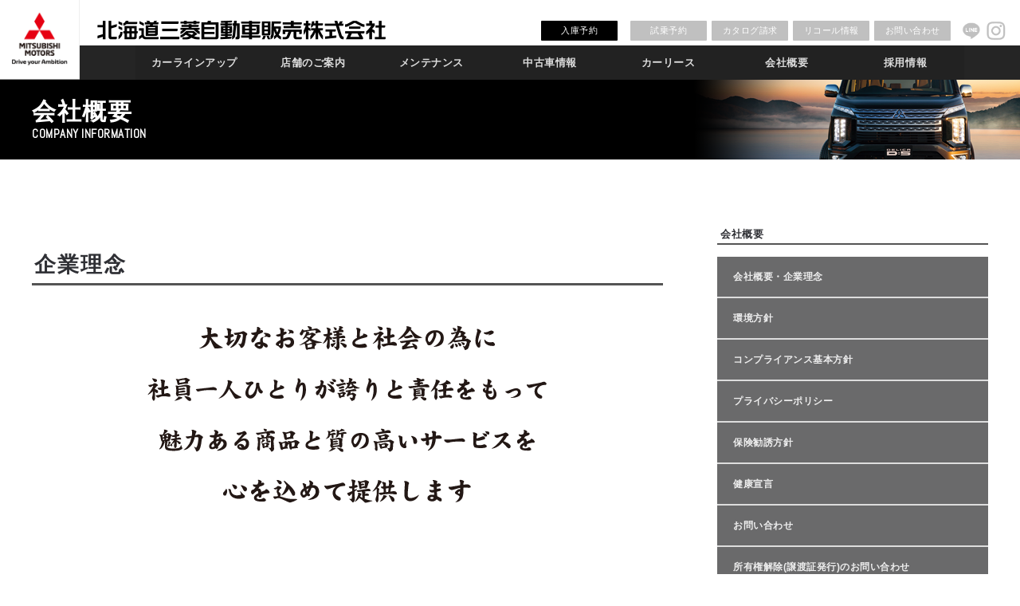

--- FILE ---
content_type: text/html; charset=UTF-8
request_url: https://hokkaido-mitsubishi.com/company/
body_size: 46876
content:
<!DOCTYPE html>
<html lang="ja">
<head>
<meta charset="UTF-8">
<meta name="viewport" content="width=device-width, initial-scale=1">
<link rel="shortcut icon" type="image/png" href="/wp-content/uploads/2024/04/favicon.png">
<link rel="profile" href="http://gmpg.org/xfn/11">
<link rel="pingback" href="https://www.hokkaido-mitsubishi.com/xmlrpc.php">
<link href="https://fonts.googleapis.com/css?family=Abel&display=swap" rel="stylesheet">
<link href="https://fonts.googleapis.com/css?family=Teko&display=swap" rel="stylesheet">
<meta name="keywords" content="北海道,三菱自動車工業,三菱自動車,MITSUBISHI MOTORS,みつびし,ミツビシ,MITSUBISHI,新車,中古車,試乗車,展示車,車検,見積,整備,メンテナンス,クリーンカー,保険,保証,店舗,マップ,電気自動車,SUV,ミニバン,コンパクトカー,セダン,ワゴン,軽自動車,商用車,福祉車,札幌,岩見沢,花川,江別,小樽,苫小牧" />
<meta name="description" content="jQuery(document).ready(function() { let limit = &quot;2025/6/1 0:00&quot;; if((new Date(limit).getTime()) = limit) { jQuery(&quot;#gree" />
<title>会社概要 &#8211; 北海道三菱自動車販売株式会社 | 札幌及び道央地域の三菱自動車　新車・中古車販売会社</title>
<link rel='dns-prefetch' href='//www.hokkaido-mitsubishi.com' />
<link rel='dns-prefetch' href='//fonts.googleapis.com' />
<link rel='dns-prefetch' href='//s.w.org' />
<link rel="alternate" type="application/rss+xml" title="北海道三菱自動車販売株式会社 | 札幌及び道央地域の三菱自動車　新車・中古車販売会社 &raquo; フィード" href="https://www.hokkaido-mitsubishi.com/feed/" />
<link rel="alternate" type="application/rss+xml" title="北海道三菱自動車販売株式会社 | 札幌及び道央地域の三菱自動車　新車・中古車販売会社 &raquo; コメントフィード" href="https://www.hokkaido-mitsubishi.com/comments/feed/" />
		<!-- This site uses the Google Analytics by MonsterInsights plugin v8.12.1 - Using Analytics tracking - https://www.monsterinsights.com/ -->
							<script
				src="//www.googletagmanager.com/gtag/js?id=G-5F6J8TZYZX"  data-cfasync="false" data-wpfc-render="false" type="text/javascript" async></script>
			<script data-cfasync="false" data-wpfc-render="false" type="text/javascript">
				var mi_version = '8.12.1';
				var mi_track_user = true;
				var mi_no_track_reason = '';
				
								var disableStrs = [
										'ga-disable-G-5F6J8TZYZX',
															'ga-disable-UA-64598916-1',
									];

				/* Function to detect opted out users */
				function __gtagTrackerIsOptedOut() {
					for (var index = 0; index < disableStrs.length; index++) {
						if (document.cookie.indexOf(disableStrs[index] + '=true') > -1) {
							return true;
						}
					}

					return false;
				}

				/* Disable tracking if the opt-out cookie exists. */
				if (__gtagTrackerIsOptedOut()) {
					for (var index = 0; index < disableStrs.length; index++) {
						window[disableStrs[index]] = true;
					}
				}

				/* Opt-out function */
				function __gtagTrackerOptout() {
					for (var index = 0; index < disableStrs.length; index++) {
						document.cookie = disableStrs[index] + '=true; expires=Thu, 31 Dec 2099 23:59:59 UTC; path=/';
						window[disableStrs[index]] = true;
					}
				}

				if ('undefined' === typeof gaOptout) {
					function gaOptout() {
						__gtagTrackerOptout();
					}
				}
								window.dataLayer = window.dataLayer || [];

				window.MonsterInsightsDualTracker = {
					helpers: {},
					trackers: {},
				};
				if (mi_track_user) {
					function __gtagDataLayer() {
						dataLayer.push(arguments);
					}

					function __gtagTracker(type, name, parameters) {
						if (!parameters) {
							parameters = {};
						}

						if (parameters.send_to) {
							__gtagDataLayer.apply(null, arguments);
							return;
						}

						if (type === 'event') {
														parameters.send_to = monsterinsights_frontend.v4_id;
							var hookName = name;
							if (typeof parameters['event_category'] !== 'undefined') {
								hookName = parameters['event_category'] + ':' + name;
							}

							if (typeof MonsterInsightsDualTracker.trackers[hookName] !== 'undefined') {
								MonsterInsightsDualTracker.trackers[hookName](parameters);
							} else {
								__gtagDataLayer('event', name, parameters);
							}
							
														parameters.send_to = monsterinsights_frontend.ua;
							__gtagDataLayer(type, name, parameters);
													} else {
							__gtagDataLayer.apply(null, arguments);
						}
					}

					__gtagTracker('js', new Date());
					__gtagTracker('set', {
						'developer_id.dZGIzZG': true,
											});
										__gtagTracker('config', 'G-5F6J8TZYZX', {"forceSSL":"true"} );
															__gtagTracker('config', 'UA-64598916-1', {"forceSSL":"true"} );
										window.gtag = __gtagTracker;										(function () {
						/* https://developers.google.com/analytics/devguides/collection/analyticsjs/ */
						/* ga and __gaTracker compatibility shim. */
						var noopfn = function () {
							return null;
						};
						var newtracker = function () {
							return new Tracker();
						};
						var Tracker = function () {
							return null;
						};
						var p = Tracker.prototype;
						p.get = noopfn;
						p.set = noopfn;
						p.send = function () {
							var args = Array.prototype.slice.call(arguments);
							args.unshift('send');
							__gaTracker.apply(null, args);
						};
						var __gaTracker = function () {
							var len = arguments.length;
							if (len === 0) {
								return;
							}
							var f = arguments[len - 1];
							if (typeof f !== 'object' || f === null || typeof f.hitCallback !== 'function') {
								if ('send' === arguments[0]) {
									var hitConverted, hitObject = false, action;
									if ('event' === arguments[1]) {
										if ('undefined' !== typeof arguments[3]) {
											hitObject = {
												'eventAction': arguments[3],
												'eventCategory': arguments[2],
												'eventLabel': arguments[4],
												'value': arguments[5] ? arguments[5] : 1,
											}
										}
									}
									if ('pageview' === arguments[1]) {
										if ('undefined' !== typeof arguments[2]) {
											hitObject = {
												'eventAction': 'page_view',
												'page_path': arguments[2],
											}
										}
									}
									if (typeof arguments[2] === 'object') {
										hitObject = arguments[2];
									}
									if (typeof arguments[5] === 'object') {
										Object.assign(hitObject, arguments[5]);
									}
									if ('undefined' !== typeof arguments[1].hitType) {
										hitObject = arguments[1];
										if ('pageview' === hitObject.hitType) {
											hitObject.eventAction = 'page_view';
										}
									}
									if (hitObject) {
										action = 'timing' === arguments[1].hitType ? 'timing_complete' : hitObject.eventAction;
										hitConverted = mapArgs(hitObject);
										__gtagTracker('event', action, hitConverted);
									}
								}
								return;
							}

							function mapArgs(args) {
								var arg, hit = {};
								var gaMap = {
									'eventCategory': 'event_category',
									'eventAction': 'event_action',
									'eventLabel': 'event_label',
									'eventValue': 'event_value',
									'nonInteraction': 'non_interaction',
									'timingCategory': 'event_category',
									'timingVar': 'name',
									'timingValue': 'value',
									'timingLabel': 'event_label',
									'page': 'page_path',
									'location': 'page_location',
									'title': 'page_title',
								};
								for (arg in args) {
																		if (!(!args.hasOwnProperty(arg) || !gaMap.hasOwnProperty(arg))) {
										hit[gaMap[arg]] = args[arg];
									} else {
										hit[arg] = args[arg];
									}
								}
								return hit;
							}

							try {
								f.hitCallback();
							} catch (ex) {
							}
						};
						__gaTracker.create = newtracker;
						__gaTracker.getByName = newtracker;
						__gaTracker.getAll = function () {
							return [];
						};
						__gaTracker.remove = noopfn;
						__gaTracker.loaded = true;
						window['__gaTracker'] = __gaTracker;
					})();
									} else {
										console.log("");
					(function () {
						function __gtagTracker() {
							return null;
						}

						window['__gtagTracker'] = __gtagTracker;
						window['gtag'] = __gtagTracker;
					})();
									}
			</script>
				<!-- / Google Analytics by MonsterInsights -->
				<script type="text/javascript">
			window._wpemojiSettings = {"baseUrl":"https:\/\/s.w.org\/images\/core\/emoji\/12.0.0-1\/72x72\/","ext":".png","svgUrl":"https:\/\/s.w.org\/images\/core\/emoji\/12.0.0-1\/svg\/","svgExt":".svg","source":{"concatemoji":"https:\/\/www.hokkaido-mitsubishi.com\/wp-includes\/js\/wp-emoji-release.min.js?ver=5.2.23"}};
			!function(e,a,t){var n,r,o,i=a.createElement("canvas"),p=i.getContext&&i.getContext("2d");function s(e,t){var a=String.fromCharCode;p.clearRect(0,0,i.width,i.height),p.fillText(a.apply(this,e),0,0);e=i.toDataURL();return p.clearRect(0,0,i.width,i.height),p.fillText(a.apply(this,t),0,0),e===i.toDataURL()}function c(e){var t=a.createElement("script");t.src=e,t.defer=t.type="text/javascript",a.getElementsByTagName("head")[0].appendChild(t)}for(o=Array("flag","emoji"),t.supports={everything:!0,everythingExceptFlag:!0},r=0;r<o.length;r++)t.supports[o[r]]=function(e){if(!p||!p.fillText)return!1;switch(p.textBaseline="top",p.font="600 32px Arial",e){case"flag":return s([55356,56826,55356,56819],[55356,56826,8203,55356,56819])?!1:!s([55356,57332,56128,56423,56128,56418,56128,56421,56128,56430,56128,56423,56128,56447],[55356,57332,8203,56128,56423,8203,56128,56418,8203,56128,56421,8203,56128,56430,8203,56128,56423,8203,56128,56447]);case"emoji":return!s([55357,56424,55356,57342,8205,55358,56605,8205,55357,56424,55356,57340],[55357,56424,55356,57342,8203,55358,56605,8203,55357,56424,55356,57340])}return!1}(o[r]),t.supports.everything=t.supports.everything&&t.supports[o[r]],"flag"!==o[r]&&(t.supports.everythingExceptFlag=t.supports.everythingExceptFlag&&t.supports[o[r]]);t.supports.everythingExceptFlag=t.supports.everythingExceptFlag&&!t.supports.flag,t.DOMReady=!1,t.readyCallback=function(){t.DOMReady=!0},t.supports.everything||(n=function(){t.readyCallback()},a.addEventListener?(a.addEventListener("DOMContentLoaded",n,!1),e.addEventListener("load",n,!1)):(e.attachEvent("onload",n),a.attachEvent("onreadystatechange",function(){"complete"===a.readyState&&t.readyCallback()})),(n=t.source||{}).concatemoji?c(n.concatemoji):n.wpemoji&&n.twemoji&&(c(n.twemoji),c(n.wpemoji)))}(window,document,window._wpemojiSettings);
		</script>
		<style type="text/css">
img.wp-smiley,
img.emoji {
	display: inline !important;
	border: none !important;
	box-shadow: none !important;
	height: 1em !important;
	width: 1em !important;
	margin: 0 .07em !important;
	vertical-align: -0.1em !important;
	background: none !important;
	padding: 0 !important;
}
</style>
	<link rel='stylesheet' id='wp-block-library-css'  href='https://www.hokkaido-mitsubishi.com/wp-includes/css/dist/block-library/style.min.css?ver=5.2.23' type='text/css' media='all' />
<link rel='stylesheet' id='contact-form-7-css'  href='https://www.hokkaido-mitsubishi.com/wp-content/plugins/contact-form-7/includes/css/styles.css?ver=5.1.7' type='text/css' media='all' />
<link rel='stylesheet' id='contact-form-7-confirm-css'  href='https://www.hokkaido-mitsubishi.com/wp-content/plugins/contact-form-7-add-confirm/includes/css/styles.css?ver=5.1' type='text/css' media='all' />
<link rel='stylesheet' id='document-gallery-css'  href='https://www.hokkaido-mitsubishi.com/wp-content/plugins/document-gallery/assets/css/style.min.css?ver=4.4.3' type='text/css' media='all' />
<link rel='stylesheet' id='responsive-lightbox-prettyphoto-css'  href='https://www.hokkaido-mitsubishi.com/wp-content/plugins/responsive-lightbox/assets/prettyphoto/prettyPhoto.min.css?ver=2.2.2' type='text/css' media='all' />
<link rel='stylesheet' id='dashicons-css'  href='https://www.hokkaido-mitsubishi.com/wp-includes/css/dashicons.min.css?ver=5.2.23' type='text/css' media='all' />
<link rel='stylesheet' id='xo-event-calendar-css'  href='https://www.hokkaido-mitsubishi.com/wp-content/plugins/xo-event-calendar/css/xo-event-calendar.css?ver=2.3.7' type='text/css' media='all' />
<link rel='stylesheet' id='lightpress-bootstrap-css'  href='https://www.hokkaido-mitsubishi.com/wp-content/themes/lightpress_arrange/css/bootstrap.min.css?ver=5.2.23' type='text/css' media='all' />
<link rel='stylesheet' id='google-fonts-css'  href='//fonts.googleapis.com/css?family=Raleway:400,700' type='text/css' media='all' />
<link rel='stylesheet' id='lightpress-style-css'  href='https://www.hokkaido-mitsubishi.com/wp-content/themes/lightpress_arrange/style.css?ver=1766366820' type='text/css' media='all' />
		<script type="text/javascript">
			ajaxurl = typeof(ajaxurl) !== 'string' ? 'https://www.hokkaido-mitsubishi.com/wp-admin/admin-ajax.php' : ajaxurl;
		</script>
		<script type='text/javascript' src='https://www.hokkaido-mitsubishi.com/wp-content/plugins/google-analytics-for-wordpress/assets/js/frontend-gtag.min.js?ver=8.12.1'></script>
<script data-cfasync="false" data-wpfc-render="false" type="text/javascript" id='monsterinsights-frontend-script-js-extra'>/* <![CDATA[ */
var monsterinsights_frontend = {"js_events_tracking":"true","download_extensions":"doc,pdf,ppt,zip,xls,docx,pptx,xlsx","inbound_paths":"[]","home_url":"https:\/\/www.hokkaido-mitsubishi.com","hash_tracking":"false","ua":"UA-64598916-1","v4_id":"G-5F6J8TZYZX"};/* ]]> */
</script>
<script type='text/javascript' src='https://www.hokkaido-mitsubishi.com/wp-includes/js/jquery/jquery.js?ver=1.12.4-wp'></script>
<script type='text/javascript' src='https://www.hokkaido-mitsubishi.com/wp-includes/js/jquery/jquery-migrate.min.js?ver=1.4.1'></script>
<script type='text/javascript' src='https://www.hokkaido-mitsubishi.com/wp-content/plugins/responsive-lightbox/assets/prettyphoto/jquery.prettyPhoto.min.js?ver=2.2.2'></script>
<script type='text/javascript' src='https://www.hokkaido-mitsubishi.com/wp-content/plugins/responsive-lightbox/assets/infinitescroll/infinite-scroll.pkgd.min.js?ver=5.2.23'></script>
<script type='text/javascript'>
/* <![CDATA[ */
var rlArgs = {"script":"prettyphoto","selector":"lightbox","customEvents":"","activeGalleries":"1","animationSpeed":"normal","slideshow":"0","slideshowDelay":"5000","slideshowAutoplay":"0","opacity":"0.75","showTitle":"1","allowResize":"1","allowExpand":"1","width":"1080","height":"720","separator":"\/","theme":"dark_rounded","horizontalPadding":"20","hideFlash":"0","wmode":"opaque","videoAutoplay":"0","modal":"0","deeplinking":"0","overlayGallery":"1","keyboardShortcuts":"1","social":"0","woocommerce_gallery":"0","ajaxurl":"https:\/\/www.hokkaido-mitsubishi.com\/wp-admin\/admin-ajax.php","nonce":"b187661157"};
/* ]]> */
</script>
<script type='text/javascript' src='https://www.hokkaido-mitsubishi.com/wp-content/plugins/responsive-lightbox/js/front.js?ver=2.2.2'></script>
<script type='text/javascript'>
/* <![CDATA[ */
var xo_event_calendar_object = {"ajax_url":"https:\/\/www.hokkaido-mitsubishi.com\/wp-admin\/admin-ajax.php","action":"xo_event_calendar_month"};
/* ]]> */
</script>
<script type='text/javascript' src='https://www.hokkaido-mitsubishi.com/wp-content/plugins/xo-event-calendar/js/ajax.js?ver=2.3.7'></script>
<link rel='https://api.w.org/' href='https://www.hokkaido-mitsubishi.com/wp-json/' />
<link rel="EditURI" type="application/rsd+xml" title="RSD" href="https://www.hokkaido-mitsubishi.com/xmlrpc.php?rsd" />
<link rel="wlwmanifest" type="application/wlwmanifest+xml" href="https://www.hokkaido-mitsubishi.com/wp-includes/wlwmanifest.xml" /> 
<meta name="generator" content="WordPress 5.2.23" />
<link rel="canonical" href="https://www.hokkaido-mitsubishi.com/company/" />
<link rel='shortlink' href='https://www.hokkaido-mitsubishi.com/?p=1186' />
<link rel="alternate" type="application/json+oembed" href="https://www.hokkaido-mitsubishi.com/wp-json/oembed/1.0/embed?url=https%3A%2F%2Fwww.hokkaido-mitsubishi.com%2Fcompany%2F" />
<link rel="alternate" type="text/xml+oembed" href="https://www.hokkaido-mitsubishi.com/wp-json/oembed/1.0/embed?url=https%3A%2F%2Fwww.hokkaido-mitsubishi.com%2Fcompany%2F&#038;format=xml" />
        <style type="text/css">
       
        	h1.site-title a,
		p.site-description,
		.main-navigation ul>li>a {
			color: #;
		}
   		 
          </style>        
    <script type="text/javascript" src="https://www.hokkaido-mitsubishi.com/wp-content/themes/lightpress_arrange/js/common.js?1768851684"></script>

<!--<script type="text/javascript"src="//webfonts.sakura.ne.jp/js/sakura.js"></script>-->
<link rel="stylesheet" href="https://use.fontawesome.com/releases/v5.8.2/css/all.css" integrity="sha384-oS3vJWv+0UjzBfQzYUhtDYW+Pj2yciDJxpsK1OYPAYjqT085Qq/1cq5FLXAZQ7Ay" crossorigin="anonymous">
</head>

<body class="page-template-default page page-id-1186 page-parent group-blog" phptime="">
<script type="text/javascript" src="//tm.r-ad.ne.jp/118/ra200727000.js" charset="utf-8"></script>
<div id="page" class="site">
<div id="hd">
<div class="cf">
<div class="cl"><a href="https://www.hokkaido-mitsubishi.com/"></a></div><div class="cr">
<div class="mn1st ver2"> <a href="https://www.hokkaido-mitsubishi.com/"><img src="https://www.hokkaido-mitsubishi.com/wp-content/uploads/2019/08/lg_hdj.png" height="25" style="margin: 25px 0 0 22px"></a>
<ul class="cf">
<li class="nyuko"><a href="https://www.hokkaido-mitsubishi.com/maintenance/nyuko/">入庫予約</a></li>
<li><a href="https://www.hokkaido-mitsubishi.com/testdrive/" target="_blank">試乗予約</a></li>
<li><a href="https://www.hokkaido-mitsubishi.com/catalog/" target="_blank">カタログ請求</a></li>
<li><a href="https://www.hokkaido-mitsubishi.com/recall/" target="_blank">リコール情報</a></li>
<li><a href="https://www.hokkaido-mitsubishi.com/company/inquiry/">お問い合わせ</a></li>
<li class="sns"><a href="https://page.line.me/odf1741g" target="_blank"><img src="https://www.hokkaido-mitsubishi.com/wp-content/uploads/2019/08/ic_line.png" alt="LINE"></a></li>
<li class="sns"><a href="https://www.instagram.com/hokkaido_mitsubishi.mmc/" target="_blank"><img src="https://www.hokkaido-mitsubishi.com/wp-content/uploads/2024/04/ic_instagram.png" alt="Instagram"></a></li>
</ul>
</div>
<div class="mn2nd">
<nav id="site-navigation" class="main-navigation" role="navigation">
	<button class="menu-toggle" aria-controls="primary-menu" aria-expanded="false"><div></div></button>
	<div class="menu-main-container"><ul id="primary-menu" class="menu"><li id="menu-item-1452" class="onsp menu-item menu-item-type-custom menu-item-object-custom menu-item-home menu-item-1452"><a href="https://www.hokkaido-mitsubishi.com/">ホーム</a></li>
<li id="menu-item-17203" class="sub-menu-columns menu-item menu-item-type-post_type menu-item-object-page menu-item-has-children menu-item-17203"><a href="https://www.hokkaido-mitsubishi.com/lineup/">カーラインアップ</a>
<ul class="sub-menu">
	<li id="menu-item-17274" class="noa menu-item menu-item-type-custom menu-item-object-custom menu-item-has-children menu-item-17274"><a href="#">SUV</a>
	<ul class="sub-menu">
		<li id="menu-item-120352" class="menu-item menu-item-type-custom menu-item-object-custom menu-item-120352"><a href="/lineup/#triton">トライトン</a></li>
		<li id="menu-item-17275" class="menu-item menu-item-type-custom menu-item-object-custom menu-item-17275"><a href="/lineup/#outlanderphev">アウトランダー</a></li>
		<li id="menu-item-17277" class="menu-item menu-item-type-custom menu-item-object-custom menu-item-17277"><a href="/lineup/#eclipsecrossphev">エクリプスクロスPHEV</a></li>
		<li id="menu-item-120371" class="menu-item menu-item-type-custom menu-item-object-custom menu-item-120371"><a href="/lineup/#eclipsecross">エクリプスクロス</a></li>
		<li id="menu-item-17280" class="noa menu-item menu-item-type-custom menu-item-object-custom menu-item-17280"><a href="#">ミニバン</a></li>
		<li id="menu-item-17281" class="menu-item menu-item-type-custom menu-item-object-custom menu-item-17281"><a href="/lineup/#delicad5">デリカ D：5</a></li>
	</ul>
</li>
	<li id="menu-item-17285" class="noa menu-item menu-item-type-custom menu-item-object-custom menu-item-has-children menu-item-17285"><a href="#">コンパクトカー</a>
	<ul class="sub-menu">
		<li id="menu-item-17286" class="menu-item menu-item-type-custom menu-item-object-custom menu-item-17286"><a href="/lineup/#delicad2">デリカ D：2</a></li>
		<li id="menu-item-17290" class="noa menu-item menu-item-type-custom menu-item-object-custom menu-item-17290"><a href="#">軽乗用車</a></li>
		<li id="menu-item-35284" class="menu-item menu-item-type-custom menu-item-object-custom menu-item-35284"><a href="/lineup/#delicamini">デリカミニ</a></li>
		<li id="menu-item-86934" class="menu-item menu-item-type-custom menu-item-object-custom menu-item-86934"><a href="/lineup/#ekxev">eKクロスEV</a></li>
		<li id="menu-item-17294" class="menu-item menu-item-type-custom menu-item-object-custom menu-item-17294"><a href="/lineup/#ekspace">eKスペース</a></li>
		<li id="menu-item-17291" class="menu-item menu-item-type-custom menu-item-object-custom menu-item-17291"><a href="/lineup/#ekx">eKクロス</a></li>
		<li id="menu-item-17292" class="menu-item menu-item-type-custom menu-item-object-custom menu-item-17292"><a href="/lineup/#ekwagon">eKワゴン</a></li>
		<li id="menu-item-17295" class="menu-item menu-item-type-custom menu-item-object-custom menu-item-17295"><a href="/lineup/#townbox">タウンボックス</a></li>
	</ul>
</li>
	<li id="menu-item-17296" class="noa menu-item menu-item-type-custom menu-item-object-custom menu-item-has-children menu-item-17296"><a href="#">商用車</a>
	<ul class="sub-menu">
		<li id="menu-item-136431" class="menu-item menu-item-type-custom menu-item-object-custom menu-item-136431"><a href="/lineup/#minicabev">ミニキャブEV</a></li>
		<li id="menu-item-17298" class="menu-item menu-item-type-custom menu-item-object-custom menu-item-17298"><a href="/lineup/#minicabvan">ミニキャブバン</a></li>
		<li id="menu-item-17299" class="menu-item menu-item-type-custom menu-item-object-custom menu-item-17299"><a href="/lineup/#minicabtruck">ミニキャブトラック</a></li>
		<li id="menu-item-17300" class="noa menu-item menu-item-type-custom menu-item-object-custom menu-item-17300"><a href="#">福祉車</a></li>
		<li id="menu-item-17301" class="menu-item menu-item-type-custom menu-item-object-custom menu-item-17301"><a href="/lineup/#heartyrun">ハーティラン</a></li>
	</ul>
</li>
</ul>
</li>
<li id="menu-item-17205" class="sub-menu-columns menu-item menu-item-type-post_type menu-item-object-page menu-item-has-children menu-item-17205"><a href="https://www.hokkaido-mitsubishi.com/shop/">店舗のご案内</a>
<ul class="sub-menu">
	<li id="menu-item-1445" class="noa menu-item menu-item-type-custom menu-item-object-custom menu-item-has-children menu-item-1445"><a href="#">札幌市内</a>
	<ul class="sub-menu">
		<li id="menu-item-17441" class="menu-item menu-item-type-post_type menu-item-object-page menu-item-17441"><a href="https://www.hokkaido-mitsubishi.com/shop/01-minami/">南店</a></li>
		<li id="menu-item-17654" class="menu-item menu-item-type-post_type menu-item-object-page menu-item-17654"><a href="https://www.hokkaido-mitsubishi.com/shop/45-ishikari/">石狩店</a></li>
		<li id="menu-item-17657" class="menu-item menu-item-type-post_type menu-item-object-page menu-item-17657"><a href="https://www.hokkaido-mitsubishi.com/shop/31-nishi/">西店</a></li>
		<li id="menu-item-17652" class="menu-item menu-item-type-post_type menu-item-object-page menu-item-17652"><a href="https://www.hokkaido-mitsubishi.com/shop/35-hassamu/">発寒店</a></li>
		<li id="menu-item-17644" class="menu-item menu-item-type-post_type menu-item-object-page menu-item-17644"><a href="https://www.hokkaido-mitsubishi.com/shop/04-kita19jo/">北19条店</a></li>
		<li id="menu-item-17649" class="menu-item menu-item-type-post_type menu-item-object-page menu-item-17649"><a href="https://www.hokkaido-mitsubishi.com/shop/22-higashi/">東店</a></li>
		<li id="menu-item-17658" class="menu-item menu-item-type-post_type menu-item-object-page menu-item-17658"><a href="https://www.hokkaido-mitsubishi.com/shop/11-toyohira/">豊平店</a></li>
		<li id="menu-item-17646" class="menu-item menu-item-type-post_type menu-item-object-page menu-item-17646"><a href="https://www.hokkaido-mitsubishi.com/shop/38-atsubetsudori/">厚別通店</a></li>
		<li id="menu-item-17659" class="menu-item menu-item-type-post_type menu-item-object-page menu-item-17659"><a href="https://www.hokkaido-mitsubishi.com/shop/36-satozuka/">里塚店</a></li>
		<li id="menu-item-17645" class="menu-item menu-item-type-post_type menu-item-object-page menu-item-17645"><a href="https://www.hokkaido-mitsubishi.com/shop/14-kitano/">北野店</a></li>
	</ul>
</li>
	<li id="menu-item-17269" class="noa menu-item menu-item-type-custom menu-item-object-custom menu-item-has-children menu-item-17269"><a href="#">札幌市外</a>
	<ul class="sub-menu">
		<li id="menu-item-17648" class="menu-item menu-item-type-post_type menu-item-object-page menu-item-17648"><a href="https://www.hokkaido-mitsubishi.com/shop/24-iwamizawa/">岩見沢店</a></li>
		<li id="menu-item-17655" class="menu-item menu-item-type-post_type menu-item-object-page menu-item-17655"><a href="https://www.hokkaido-mitsubishi.com/shop/46-hanakawa/">花川店</a></li>
		<li id="menu-item-17650" class="menu-item menu-item-type-post_type menu-item-object-page menu-item-17650"><a href="https://www.hokkaido-mitsubishi.com/shop/23-ebetsu/">江別店</a></li>
		<li id="menu-item-17647" class="menu-item menu-item-type-post_type menu-item-object-page menu-item-17647"><a href="https://www.hokkaido-mitsubishi.com/shop/33-otaru/">小樽店</a></li>
		<li id="menu-item-17656" class="menu-item menu-item-type-post_type menu-item-object-page menu-item-17656"><a href="https://www.hokkaido-mitsubishi.com/shop/41-tomakomai/">苫小牧店</a></li>
		<li id="menu-item-126070" class="menu-item menu-item-type-post_type menu-item-object-page menu-item-126070"><a href="https://www.hokkaido-mitsubishi.com/shop/75-muroran/">室蘭店</a></li>
		<li id="menu-item-126069" class="menu-item menu-item-type-post_type menu-item-object-page menu-item-126069"><a href="https://www.hokkaido-mitsubishi.com/shop/76-date/">伊達店（閉店）</a></li>
		<li id="menu-item-17315" class="noa menu-item menu-item-type-custom menu-item-object-custom menu-item-17315"><a href="#">法人のお客様</a></li>
		<li id="menu-item-17651" class="menu-item menu-item-type-post_type menu-item-object-page menu-item-17651"><a href="https://www.hokkaido-mitsubishi.com/shop/51-bc/">法人営業部</a></li>
	</ul>
</li>
</ul>
</li>
<li id="menu-item-17206" class="sub-menu-columns menu-item menu-item-type-post_type menu-item-object-page menu-item-has-children menu-item-17206"><a href="https://www.hokkaido-mitsubishi.com/maintenance/">メンテナンス</a>
<ul class="sub-menu">
	<li id="menu-item-38916" class="menu-item menu-item-type-post_type menu-item-object-page menu-item-has-children menu-item-38916"><a href="https://www.hokkaido-mitsubishi.com/maintenance/nyuko/">ネット入庫予約</a>
	<ul class="sub-menu">
		<li id="menu-item-153811" class="menu-item menu-item-type-post_type menu-item-object-page menu-item-153811"><a href="https://www.hokkaido-mitsubishi.com/maintenance/smenu/">サービスメニュー</a></li>
		<li id="menu-item-153812" class="menu-item menu-item-type-post_type menu-item-object-page menu-item-153812"><a href="https://www.hokkaido-mitsubishi.com/maintenance/heartyplus/">ハーティプラスメンテナンス</a></li>
		<li id="menu-item-153813" class="menu-item menu-item-type-post_type menu-item-object-page menu-item-153813"><a href="https://www.hokkaido-mitsubishi.com/maintenance/shittoku/">延長保証</a></li>
		<li id="menu-item-153151" class="menu-item menu-item-type-custom menu-item-object-custom menu-item-153151"><a target="_blank" rel="noopener noreferrer" href="/wp-content/uploads/2025/04/安心点検.pdf">安心点検</a></li>
		<li id="menu-item-153152" class="menu-item menu-item-type-custom menu-item-object-custom menu-item-153152"><a target="_blank" rel="noopener noreferrer" href="/wp-content/uploads/2025/04/法定点検.pdf">法定点検</a></li>
		<li id="menu-item-151109" class="menu-item menu-item-type-custom menu-item-object-custom menu-item-151109"><a target="_blank" rel="noopener noreferrer" href="https://www.hokkaido-mitsubishi.com/wp-content/uploads/2025/04/車検.pdf">車検</a></li>
		<li id="menu-item-17318" class="menu-item menu-item-type-post_type menu-item-object-page menu-item-17318"><a target="_blank" rel="noopener noreferrer" href="https://www.hokkaido-mitsubishi.com/maintenance/scounter/">サービスカウンター</a></li>
		<li id="menu-item-153814" class="menu-item menu-item-type-post_type menu-item-object-page menu-item-153814"><a href="https://www.hokkaido-mitsubishi.com/maintenance/keeper/">キーパーコーティング</a></li>
	</ul>
</li>
</ul>
</li>
<li id="menu-item-17207" class="sub-menu-columns menu-item menu-item-type-post_type menu-item-object-page menu-item-has-children menu-item-17207"><a href="https://www.hokkaido-mitsubishi.com/chukosha/">中古車情報</a>
<ul class="sub-menu">
	<li id="menu-item-17340" class="menu-item menu-item-type-post_type menu-item-object-page menu-item-17340"><a href="https://www.hokkaido-mitsubishi.com/chukosha/">中古車検索</a></li>
</ul>
</li>
<li id="menu-item-78451" class="carlease sub-menu-columns menu-item menu-item-type-custom menu-item-object-custom menu-item-has-children menu-item-78451"><a href="/carmo-kun/">カーリース</a>
<ul class="sub-menu">
	<li id="menu-item-78452" class="menu-item menu-item-type-post_type menu-item-object-page menu-item-has-children menu-item-78452"><a href="https://www.hokkaido-mitsubishi.com/carmo-kun/">定額カルモくん</a>
	<ul class="sub-menu">
		<li id="menu-item-78453" class="menu-item menu-item-type-custom menu-item-object-custom menu-item-78453"><a target="_blank" rel="noopener noreferrer" href="https://www.mitsubishi-motors.co.jp/purchase/credit/ultra_mycarplan/">ウルトラマイカープラン</a></li>
	</ul>
</li>
</ul>
</li>
<li id="menu-item-17208" class="sub-menu-columns menu-item menu-item-type-post_type menu-item-object-page current-menu-item page_item page-item-1186 current_page_item current-menu-ancestor current-menu-parent current_page_parent current_page_ancestor menu-item-has-children menu-item-17208"><a href="https://www.hokkaido-mitsubishi.com/company/" aria-current="page">会社概要</a>
<ul class="sub-menu">
	<li id="menu-item-17339" class="menu-item menu-item-type-post_type menu-item-object-page current-menu-item page_item page-item-1186 current_page_item menu-item-has-children menu-item-17339"><a href="https://www.hokkaido-mitsubishi.com/company/" aria-current="page">企業理念</a>
	<ul class="sub-menu">
		<li id="menu-item-17326" class="menu-item menu-item-type-post_type menu-item-object-page menu-item-17326"><a href="https://www.hokkaido-mitsubishi.com/company/environment/">環境方針</a></li>
		<li id="menu-item-82784" class="menu-item menu-item-type-post_type menu-item-object-page menu-item-82784"><a href="https://www.hokkaido-mitsubishi.com/company/compliance/">コンプライアンス基本方針</a></li>
		<li id="menu-item-17325" class="menu-item menu-item-type-post_type menu-item-object-page menu-item-17325"><a href="https://www.hokkaido-mitsubishi.com/company/privacy/">個人情報保護方針</a></li>
		<li id="menu-item-146475" class="menu-item menu-item-type-post_type menu-item-object-page menu-item-146475"><a href="https://www.hokkaido-mitsubishi.com/company/insurance/">保険勧誘方針</a></li>
		<li id="menu-item-31911" class="menu-item menu-item-type-post_type menu-item-object-page menu-item-31911"><a href="https://www.hokkaido-mitsubishi.com/company/health/">健康宣言</a></li>
		<li id="menu-item-17324" class="menu-item menu-item-type-post_type menu-item-object-page menu-item-17324"><a href="https://www.hokkaido-mitsubishi.com/company/inquiry/">お問い合わせ</a></li>
		<li id="menu-item-17440" class="menu-item menu-item-type-post_type menu-item-object-page menu-item-17440"><a href="https://www.hokkaido-mitsubishi.com/company/ownership/">所有権解除のお問い合わせ</a></li>
		<li id="menu-item-17331" class="menu-item menu-item-type-custom menu-item-object-custom menu-item-17331"><a href="/chukosha/#legal">古物営業法に基づく表示</a></li>
		<li id="menu-item-17439" class="menu-item menu-item-type-post_type menu-item-object-page menu-item-17439"><a href="https://www.hokkaido-mitsubishi.com/company/actionplan/">一般事業主行動計画</a></li>
		<li id="menu-item-17327" class="menu-item menu-item-type-post_type menu-item-object-page menu-item-17327"><a href="https://www.hokkaido-mitsubishi.com/company/sitemap/">サイトマップ</a></li>
	</ul>
</li>
</ul>
</li>
<li id="menu-item-129393" class="menu-item menu-item-type-post_type menu-item-object-page menu-item-129393"><a href="https://www.hokkaido-mitsubishi.com/recruit/">採用情報</a></li>
<li id="menu-item-17660" class="onsp menu-item menu-item-type-post_type menu-item-object-page menu-item-17660"><a target="_blank" rel="noopener noreferrer" href="https://www.hokkaido-mitsubishi.com/testdrive/">試乗予約</a></li>
<li id="menu-item-17661" class="onsp menu-item menu-item-type-post_type menu-item-object-page menu-item-17661"><a target="_blank" rel="noopener noreferrer" href="https://www.hokkaido-mitsubishi.com/catalog/">カタログ請求</a></li>
<li id="menu-item-17662" class="onsp menu-item menu-item-type-post_type menu-item-object-page menu-item-17662"><a target="_blank" rel="noopener noreferrer" href="https://www.hokkaido-mitsubishi.com/recall/">リコール情報</a></li>
<li id="menu-item-1466" class="onsp menu-item menu-item-type-post_type menu-item-object-page menu-item-1466"><a href="https://www.hokkaido-mitsubishi.com/company/inquiry/">お問い合わせ</a></li>
<li id="menu-item-17210" class="onsp menu-item menu-item-type-post_type menu-item-object-page menu-item-17210"><a href="https://www.hokkaido-mitsubishi.com/company/sitemap/">サイトマップ</a></li>
</ul></div></nav><!-- #site-navigation -->
</div>
</div>
</div>
</div>

	<header id="masthead" class="site-header" role="banner"  style="background-image: url('');">
		<div class="topbar"></div>
	</header><!-- #masthead -->
	<!-- <img src="" width="0" height="0" alt=""> -->

	<div id="content" class="site-content container">

	<div id="primary" class="content-area">
		<main id="main" class="site-main" role="main">

			
				
<article id="post-1186" class="post-1186 page type-page status-publish hentry page_category-company">
<div id="pti">
<div class="tije cf">
<div class="cl">
<h1>会社概要</h1>
<h4>COMPANY INFORMATION</h4>
</div>
<div class="cr"></div>
</div>
</div>
	<div class="entry-content">
		<div id="pagecol"><div class="pagemain"><p><script type="text/javascript">
jQuery(document).ready(function() {
	let limit = "2025/6/1 0:00";
	if((new Date(limit).getTime()) <= (new Date().getTime())) {
		jQuery(".dateTrans").each(function() {
			jQuery(this).html(jQuery(this).attr("for"));
		});
	}
});
</script></p>
<div class="blk">
<h2 class="ht3 cf" style="margin-bottom: 50px;">企業理念</h2>
<p><img class="centering" style="max-width: 502px;" src="https://www.hokkaido-mitsubishi.com/wp-content/uploads/2019/05/im_motto.gif" alt="大切なお客様と社会の為に社員一人ひとりが誇りと責任をもって魅力ある商品と質の高いサービスを心を込めて提供します" /></p>
</div>
<div class="blk">
<h2 class="ht2 cf">会社概要</h2>
<dl class="col">
<dt>創　立</dt>
<dd>1954年5月</dd>
<dt>資本金</dt>
<dd>1億円</dd>
<dt>代表者</dt>
<dd>代表取締役社長　別府 雅史</dd>
<dt>本社 住所</dt>
<dd>〒064-0810<br />
札幌市中央区南10条西10丁目1番15号</dd>
<dt>電話番号/FAX</dt>
<dd>TEL： (011) 511-3111<br />
FAX： (011) 562-4486</dd>
<dt>従業員数</dt>
<dd>348名<span class="smltxt">（2024年4月現在）</span></dd>
<dt>事業内容</dt>
<dd>自動車の販売（新車・中古車）、整備、自動車のリース、<br />
自動車保険並びに各種損害保険代理業</dd>
<dt>事業所</dt>
<dd>
<figure><img src="/wp-content/uploads/2022/11/ph_minami.jpg" width="200" /><span class="smltxt">本社屋</span></figure>
<p>店舗16ヶ所<br />
<span class="smltxt">（南・北19条・豊平・北野・東・江別・岩見沢・西・小樽・発寒・里塚・厚別通・苫小牧・石狩・花川・室蘭）</span></p>
<p>独立サービス工場1ヶ所 <span class="smltxt">（豊平）</span></dd>
</dl>
</div>
<div id="greeting" class="blk ver2">
<h2 class="ht3 cf">代表取締役社長のご挨拶</h2>
<div class="cols2">
<div>
<p>平素は格別のご愛顧を賜り厚く御礼申し上げます。</p>
<p>北海道三菱自動車販売株式会社は、2024年5月に創業70周年を迎えることができました。これもひとえに、当社をご愛顧頂くお客様、お取引先・地域の皆様からのご支援、事業継続に尽力してきた先人たちと現従業員の頑張りのおかげであり、ここに心よりの感謝を申し上げます。</p>
<p>自動車業界全体が100年に一度と言われる変革時期を迎えておりますが、当社は皆様から賜ったご厚情への感謝を忘れず、これからも皆様に愛される企業であり続けられるよう、「大切なお客様と社会のために、社員一人ひとりが誇りと責任をもって、魅力ある商品と質の高いサービスを、心を込めて提供します」という企業理念を胸に刻み、変革に挑戦して参ります。</p>
<p>今後ともご支援、ご指導を賜りますようにお願い申し上げます。</p>
</div>
<div>
<p>北海道三菱自動車販売株式会社</p>
<p>代表取締役社長 <img src="/wp-content/uploads/2023/10/t_ceosign-b.png?b" alt="下村 正樹"></p>
</div>
</div>
</div>
<p><script type="text/javascript">
jQuery(document).ready(function() {
  let now = new Date();
  let limit = new Date("2025/2/1");
  if(now >= limit) {
    jQuery("#greeting").hide();
  }
});
</script></p>
<div class="blk">
<h2 class="ht2 cf">グループ企業</h2>
<div class="slogan">
<h3><img src="/wp-content/uploads/2022/01/im_slogan.png" alt="ヒトと幸せをモビリティで繋ぐ" /></h3>
<p><img class="onpc" src="/wp-content/uploads/2022/01/t_slogan.png" alt="スローガン" /></p>
<p class="onsp">自動車の販売支援から始まったD&amp;Dグループ。<br />
これまでお客様の身近な存在として、<br class="onpc" />あらゆるご要望に真摯に耳を傾けながら、課題解決に取り組んできました。<br />
これからも変化する社会のニーズに幅広く対応し、<br class="onpc" />お客様、お取引先様、社員、地域住民の皆様との発展的な関係を築いていきます。<br />
そんな私たちの行く先は、世の中の社会インフラを支え、<br class="onpc" />この地球上に住む人々の暮らしを豊かにすること。<br />
あなたの幸せをモビリティで繋ぐ、D&amp;Dグループ－</p>
</div>
<ul id="grouplink" class="ver2 cf">
<li class="full">
<a href="https://www.dd-holdings.co.jp/" target="_blank" rel="noopener noreferrer"><span><img src="/wp-content/uploads/2025/07/lg_ddholdings.png" alt="株式会社D&#038;Dホールディングス"></span>株式会社D&amp;Dホールディングス</a>
</li>
<li>
<a href="https://www.dd-management.co.jp/" target="_blank" rel="noopener noreferrer"><span><img src="/wp-content/uploads/2020/07/lg_group2.png" alt="株式会社D&#038;Dマネージメント"></span>株式会社D&amp;Dマネージメント</a>
</li>
<li>
<a href="https://www.bank-rentacar.co.jp/" target="_blank" rel="noopener noreferrer"><span><img src="/wp-content/uploads/2020/07/lg_group4.png" alt="株式会社バンクレンタカー"></span>株式会社バンクレンタカー</a>
</li>
<li class="flex">
<a href="https://lastonemile-partners.co.jp/" target="_blank" rel="noopener noreferrer"><span><img src="/wp-content/uploads/2022/09/lg_l1mp.png" alt="株式会社ラストワンマイル・パートナーズ"></span>株式会社ラストワンマイル・パートナーズ</a>
</li>
<li>
<a href="https://primass-japan.co.jp/ja/" target="_blank" rel="noopener noreferrer"><span><img src="/wp-content/uploads/2021/05/lg_primus.png" alt="プライマスジャパン株式会社"></span>プライマスジャパン株式会社</a>
</li>
<li>
<a href="https://kitahokkaido-mitsubishi.com/" target="_blank" rel="noopener noreferrer"><span><img src="/wp-content/uploads/2020/07/lg_group5.png" alt="北北海道三菱自動車販売株式会社"></span>北北海道三菱自動車販売株式会社</a>
</li>
<li>
<a href="https://www.hokkaido-mitsubishi.com/" target="_blank" rel="noopener noreferrer"><span><img src="/wp-content/uploads/2020/07/lg_group5.png" alt="北海道三菱自動車販売株式会社"></span>北海道三菱自動車販売株式会社</a>
</li>
<li>
<a href="https://www.kagoshima-mitsubishi-motor-sales.com/" target="_blank" rel="noopener noreferrer"><span><img src="/wp-content/uploads/2020/07/lg_group5.png" alt="鹿児島三菱自動車販売株式会社"></span>鹿児島三菱自動車販売株式会社</a>
</li>
<li class="flex">
<a href="https://h-bpc.com/"><span><img src="/wp-content/uploads/2025/09/lg_group-hbp2509.png" alt="北海道BP"></span>株式会社北海道BP</a>
</li>
<li class="flex">
<a href="https://evgm.co.jp/" target="_blank" rel="noopener noreferrer"><span><img src="/wp-content/uploads/2023/04/lg_group7_2304.png" alt="株式会社エバーグリーンモビリティ"></span>株式会社エバーグリーンモビリティ</a>
</li>
<li class="flex">
<a href="http://oki-bp.co.jp/" target="_blank" rel="noopener noreferrer"><span><img src="/wp-content/uploads/2025/09/lg_group-hbp2509.png" alt="株式会社沖縄BP"></span>株式会社沖縄BP</a>
</li>
<li class="flex">
<a href="https://sorakaze.jp/" target="_blank" rel="noopener noreferrer"><span><img src="/wp-content/uploads/2024/11/lg_group-sorakaze.png" alt="株式会社空風"></span>株式会社空風</a>
</li>
<li class="flex">
<a href="https://www.amami-mycar.co.jp/" target="_blank" rel="noopener noreferrer"><span><img src="/wp-content/uploads/2024/11/lg_group-amami.png" alt="株式会社奄美マイカーセンター"></span>株式会社奄美マイカーセンター</a>
</li>
<li class="flex">
<a href="https://www.snaprentals.co.nz/" target="_blank" rel="noopener noreferrer" style="letter-spacing:0.5px"><span><img src="/wp-content/uploads/2025/05/lg_group-snap.png" alt="SNAP"></span>Snap Rentals Limited</a>
</li>
<li class="flex">
<a href="https://dd-careerstaff.co.jp/" target="_blank" rel="noopener noreferrer"><span><img src="/wp-content/uploads/2025/11/lg_group-ddcareerstaff_b.png" alt="D&#038;Dキャリアスタッフ"></span>D&Dキャリアスタッフ</a>
</li>
</ul>
</div>
</div><div class="pagesub"><h2 class="sidemn">会社概要</h2>
<ul class="catmn">
<li><a href="/company/">会社概要・企業理念</a></li>
<li><a href="/company/environment/">環境方針</a></li>
<li><a href="/company/compliance/">コンプライアンス基本方針</a></li>
<li><a href="/company/privacy/">プライバシーポリシー</a></li>
<li><a href="/company/insurance/">保険勧誘方針</a></li>
<li><a href="/company/health/">健康宣言</a></li>
<li><a href="/company/inquiry/">お問い合わせ</a></li>
<li><a href="/company/ownership/">所有権解除(譲渡証発行)のお問い合わせ</a></li>
<li><a href="/chukosha/#kobutsu">古物営業法に基づく表示</a></li>
<li><a href="/company/actionplan/">一般事業主行動計画</a></li>
<li><a href="/company/sitemap/">サイトマップ</a></li>
</ul>
</div></div>		
	</div><!-- .entry-content -->

	<footer class="entry-footer">
			</footer><!-- .entry-footer -->
	</article><!-- #post-## -->

				
			
		</main><!-- #main -->
	</div><!-- #primary -->



	</div><!-- #content -->

</div><!-- #page -->

<!-- <div id="secondary" class="widget-area clearfix" role="complementary">
</div> #secondary -->


<!-- footer start -->
<div id="ft">
<ul class="ftmn">
<li><a href="https://www.hokkaido-mitsubishi.com/company/inquiry/">INQUIRY</a></li>
<li><a href="https://www.hokkaido-mitsubishi.com/company/privacy/">PRIVACY POLICY</a></li>
<li><a href="https://www.hokkaido-mitsubishi.com/company/sitemap/">SITE MAP</a></li>
</ul>
<p class="copy">Copyright ©<span class="onpc"> </span><br class="onsp">HOKKAIDO MITSUBISHI MOTOR SALES Co. LTD.<span class="onpc"> </span><br class="onsp">All rights reserved.</p>
</div>
<!-- footer end -->

<script type='text/javascript'>
/* <![CDATA[ */
var wpcf7 = {"apiSettings":{"root":"https:\/\/www.hokkaido-mitsubishi.com\/wp-json\/contact-form-7\/v1","namespace":"contact-form-7\/v1"}};
/* ]]> */
</script>
<script type='text/javascript' src='https://www.hokkaido-mitsubishi.com/wp-content/plugins/contact-form-7/includes/js/scripts.js?ver=5.1.7'></script>
<script type='text/javascript' src='https://www.hokkaido-mitsubishi.com/wp-includes/js/jquery/jquery.form.min.js?ver=4.2.1'></script>
<script type='text/javascript' src='https://www.hokkaido-mitsubishi.com/wp-content/plugins/contact-form-7-add-confirm/includes/js/scripts.js?ver=5.1'></script>
<script type='text/javascript' src='https://www.hokkaido-mitsubishi.com/wp-content/plugins/document-gallery/assets/js/gallery.min.js?ver=4.4.3'></script>
<script type='text/javascript' src='https://www.hokkaido-mitsubishi.com/wp-content/themes/lightpress_arrange/js/navigation.js?ver=1.0.0'></script>
<script type='text/javascript' src='https://www.hokkaido-mitsubishi.com/wp-content/themes/lightpress_arrange/js/bootstrap.min.js?ver=1.0.0'></script>
<script type='text/javascript' src='https://www.hokkaido-mitsubishi.com/wp-content/themes/lightpress_arrange/js/scripts.js?ver=1.0.0'></script>
<script type='text/javascript' src='https://www.hokkaido-mitsubishi.com/wp-includes/js/wp-embed.min.js?ver=5.2.23'></script>
<div id="rwdwp"><div id="rwd"><a href="#"><i class="fas fa-chevron-up page-top"></i></a></div></div>
</body>
</html>


--- FILE ---
content_type: text/css
request_url: https://www.hokkaido-mitsubishi.com/wp-content/themes/lightpress_arrange/style.css?ver=1766366820
body_size: 182439
content:
/*
Theme Name: lightpress Arranged
Theme URI: http://phantomthemes.com/items/lightpress-wordpress-theme/
Author: PhantomThemes
Author URI: https://phantomthemes.com
Description: LightPress is fast loading responsive, modern & creative WordPress theme, specially designed for the Personal, Corporate and Photography Blogging Website. Theme is beautifully handcrafted with minimalist design approach and based on Twitter Bootstrap 4  and Underscore S Framework. High quality clean code with Search Engine Optimized (SEO) and can be used as blog for businesses related to travel, fitness, yoga, gym, education, arts, sports and news etc. It supports easy installation and setup with One Click Demo Builder Plugin. To view detail and demo http://phantomthemes.com/items/lightpress-wordpress-theme/ and  http://phantomthemes.com/view?theme=LightPress
Version: 99999
License: GNU General Public License v2 or later
License URI: http://www.gnu.org/licenses/gpl-2.0.html
Text Domain: lightpress
Tags: footer-widgets, one-column, featured-images, custom-background, custom-colors, custom-menu, editor-style, theme-options, threaded-comments, blog, news, photography		

This theme, like WordPress, is licensed under the GPL.
Use it to make something cool, have fun, and share what you've learned with others.

*/

/*--------------------------------------------------------------
>>> TABLE OF CONTENTS:
----------------------------------------------------------------
# Normalize
# Typography
# Elements
# Forms
# Navigation
	## Links
	## Menus
# Accessibility
# Alignments
# Clearings
# Widgets
# Content
    ## Posts and pages
	## Asides
	## Comments
# Infinite scroll
# Media
	## Captions
    ## Galleries
# Footer
--------------------------------------------------------------*/

/*--------------------------------------------------------------
# Normalize
--------------------------------------------------------------*/

html {
     font-family: sans-serif;
     -webkit-text-size-adjust: 100%;
     -ms-text-size-adjust: 100%;
}
 body {
     margin: 0;
}
 article, aside, details, figcaption, footer, header, main, menu, nav, section, summary {
     display: block;
}
section.error-404 {
	min-height: 500px;
}

 audio, canvas, progress, video, figure {
     display: inline-block;
     vertical-align: baseline;
}
 audio:not([controls]) {
     display: none;
     height: 0;
}
 [hidden], template {
     display: none;
}
 a {
     background-color: transparent;
}
 a:active, a:hover {
     outline: 0;
}
a:focus {
	outline: none;
}
 abbr[title] {
     border-bottom: 1px dotted;
}
 b, strong {
     font-weight: bold;
}
 dfn {
     font-style: italic;
}
 h1 {
     font-size: 2em;
     margin: 0.67em 0;
}
 mark {
     background: #ff0;
     color: #000;
}
 small {
     font-size: 80%;
}
 sub, sup {
     font-size: 75%;
     line-height: 0;
     position: relative;
     vertical-align: baseline;
}
 sup {
     top: -0.5em;
}
 sub {
     bottom: -0.25em;
}
 img {
     border: 0;
}
 svg:not(:root) {
     overflow: hidden;
}
 hr {
     box-sizing: content-box;
     height: 0;
}
 pre {
     overflow: auto;
}
 code, kbd, pre, samp {
     font-family: monospace, monospace;
     font-size: 1em;
}
 button, input, optgroup, select, textarea {
     color: inherit;
     font: inherit;
     margin: 0;
}
 button {
     overflow: visible;
}
 button, select {
     text-transform: none;
}
 button, html input[type="button"], input[type="reset"], input[type="submit"] {
     -webkit-appearance: button;
     cursor: pointer;
}
 button[disabled], html input[disabled] {
     cursor: default;
}
 button::-moz-focus-inner, input::-moz-focus-inner {
     border: 0;
     padding: 0;
}
 input {
     line-height: normal;
}
 input[type="checkbox"], input[type="radio"] {
     box-sizing: border-box;
     padding: 0;
}
input[type="radio"] {
	margin-right: 5px;
}
 input[type="number"]::-webkit-inner-spin-button, input[type="number"]::-webkit-outer-spin-button {
     height: auto;
}
 input[type="search"] {
     -webkit-appearance: textfield;
     box-sizing: content-box;
}
 input[type="search"]::-webkit-search-cancel-button, input[type="search"]::-webkit-search-decoration {
     -webkit-appearance: none;
}
 fieldset {
     border: 1px solid #c0c0c0;
     margin: 0 2px;
     padding: 0.35em 0.625em 0.75em;
}
 legend {
     border: 0;
     padding: 0;
}
 textarea {
     overflow: auto;
}
 optgroup {
     font-weight: bold;
}
body:not(.single-topics) table {
	border-collapse: collapse;
	border-spacing: 0;
}
body.single-topics table {
	border-collapse: separate;
}
body:not(.single-topics) td, body:not(.single-topics) th {
    padding: 0;
}
@media screen and (max-width: 530px) {
	input#addresstext {
		width: 60%;
	}
}

/*-------------------------------------------------------------- 
# Typography 
--------------------------------------------------------------*/
 body, button, input, select, textarea {
     color: #404040;
     font-family: sans-serif;
     font-size: 16px;
     font-size: 1rem;
     line-height: 1.5;
}
 h1, h2, h3, h4, h5, h6 {
     clear: both;
}
 p {
     margin-bottom: 1.5em;
}
 dfn, cite, em, i {
     font-style: italic;
}
 blockquote {
     margin: 0 1.5em;
}
 address {
     margin: 0 0 1.5em;
}
 pre {
     background: #eee;
     font-family: "Courier 10 Pitch", Courier, monospace;
     font-size: 15px;
     font-size: 0.9375rem;
     line-height: 1.6;
     margin-bottom: 1.6em;
     max-width: 100%;
     overflow: auto;
     padding: 1.6em;
}
 code, kbd, tt, var {
     font-family: Monaco, Consolas, "Andale Mono", "DejaVu Sans Mono", monospace;
     font-size: 15px;
     font-size: 0.9375rem;
}
 abbr, acronym {
     border-bottom: 1px dotted #666;
     cursor: help;
}
 mark, ins {
     background: #fff9c0;
     text-decoration: none;
}
 big {
     font-size: 125%;
}
/*-------------------------------------------------------------- 
# Elements 
--------------------------------------------------------------*/
 html {
     box-sizing: border-box;
}
 *, *:before, *:after {
    /* Inherit box-sizing to make it easier to change the property for components that leverage other behavior;
     see http://css-tricks.com/inheriting-box-sizing-probably-slightly-better-best-practice/ */
     box-sizing: inherit;
}
 body {
     background: #fff;
    /* Fallback for when there is no custom background color defined. */
}
 blockquote:before, blockquote:after, q:before, q:after {
     content: "";
}
 blockquote, q {
     quotes: "" "";
}
 hr {
     background-color: #ccc;
     border: 0;
     height: 1px;
     margin-bottom: 1.5em;
}
 ul, ol {
     margin: 0 0 1.5em 3em;
}
 ul {
     list-style: disc;
}
 ol {
     list-style: decimal;
}
 li > ul, li > ol {
     margin-bottom: 0;
     margin-left: 1.5em;
}
 dt {
     font-weight: bold;
}
 dd {
     margin: 0 1.5em 1.5em;
}
 img {
    /* Make sure images are scaled correctly. */
     max-width: 100%;
    /* Adhere to container width. */
}
 table {
     margin: 0 0 1.5em;
     width: 100%;
}
/*-------------------------------------------------------------- 
# Forms 
--------------------------------------------------------------*/
 button, input[type="button"], input[type="reset"], input[type="submit"] {
     border: 1px solid;
     border-color: #ccc #ccc #bbb;
     border-radius: 3px;
     background: #e6e6e6;
     box-shadow: inset 0 1px 0 rgba(255, 255, 255, 0.5), inset 0 15px 17px rgba(255, 255, 255, 0.5), inset 0 -5px 12px rgba(0, 0, 0, 0.05);
     color: rgba(0, 0, 0, .8);
     font-size: 12px;
     font-size: 0.75rem;
     line-height: 1;
     padding: .6em 1em .4em;
     text-shadow: 0 1px 0 rgba(255, 255, 255, 0.8);
}
 button:hover, input[type="button"]:hover, input[type="reset"]:hover, input[type="submit"]:hover {
     border-color: #ccc #bbb #aaa;
     box-shadow: inset 0 1px 0 rgba(255, 255, 255, 0.8), inset 0 15px 17px rgba(255, 255, 255, 0.8), inset 0 -5px 12px rgba(0, 0, 0, 0.02);
}
 button:focus, input[type="button"]:focus, input[type="reset"]:focus, input[type="submit"]:focus, button:active, input[type="button"]:active, input[type="reset"]:active, input[type="submit"]:active {
     border-color: #aaa #bbb #bbb;
     box-shadow: inset 0 -1px 0 rgba(255, 255, 255, 0.5), inset 0 2px 5px rgba(0, 0, 0, 0.15);
}
 input[type="text"], input[type="email"], input[type="url"], input[type="password"], input[type="search"], textarea {
     color: #666;
     border: 1px solid #ccc;
     border-radius: 3px;
}
 input[type="text"]:focus, input[type="email"]:focus, input[type="url"]:focus, input[type="password"]:focus, input[type="search"]:focus, textarea:focus {
     color: #111;
}
 input[type="text"], input[type="email"], input[type="url"], input[type="password"], input[type="search"] {
     padding: 3px;
}
 textarea {
     padding-left: 3px;
     width: 100%;
}
/*-------------------------------------------------------------- 
# Navigation 
--------------------------------------------------------------*/
/*-------------------------------------------------------------- 
## Links 
--------------------------------------------------------------*/
 a {
     color: #4169E1;
}
 a:visited {
     color: #800080;
}
 a:hover, a:focus, a:active {
     color: #191970;
}
 a:hover, a:active {
     outline: 0;
}
/*-------------------------------------------------------------- 
## Menus 
--------------------------------------------------------------*/
 .main-navigation {
     clear: both;
     display: block;
     float: left;
     width: 100%;
}
 .main-navigation ul {
     display: none;
     list-style: none;
     margin: 0;
     padding-left: 0;
     font-size: 0;
}
 .main-navigation li {
     float: left;
     position: relative;
}
 .main-navigation a {
     display: block;
     text-decoration: none;
}
 .main-navigation ul ul {
     box-shadow: 0 3px 3px rgba(0, 0, 0, 0.2);
     float: left;
     position: absolute;
     top: 1.5em;
     left: -999em;
     z-index: 99999;
}
 .main-navigation ul ul ul {
     left: -999em;
     top: 0;
}
 .main-navigation ul ul a {
     width: 200px;
}
 .main-navigation ul ul li {
}
 .main-navigation li:hover > a, .main-navigation li.focus > a {
}
 .main-navigation ul ul :hover > a, .main-navigation ul ul .focus > a {
}
 .main-navigation ul ul a:hover, .main-navigation ul ul a.focus {
}
 .main-navigation ul li:hover > ul, .main-navigation ul li.focus > ul {
     left: auto;
}
 .main-navigation ul ul li:hover > ul, .main-navigation ul ul li.focus > ul {
     left: 100%;
}
 .main-navigation .current_page_item > a, .main-navigation .current-menu-item > a, .main-navigation .current_page_ancestor > a, .main-navigation .current-menu-ancestor > a {
     color: #2A4286;
}
.main-navigation li.noa > a {
    border-bottom:1px solid #777;
	color: #eee;
	font-size: 9pt !important;
	cursor: default;
	pointer-events: none;
}

/* Small menu. */
 .menu-toggle, .main-navigation.toggled ul {
     display: block;
}
 @media screen and (min-width: 861px) {
     .menu-toggle {
         display: none;
    }
     .main-navigation ul {
         display: flex;
         flex-direction: row;
         align-items: baseline;
         justify-content: center;
    }
}
 .site-main .comment-navigation, .site-main .posts-navigation, .site-main .post-navigation {
     margin: 0 0 1.5em;
     overflow: hidden;
}
.site-main .post-navigation {
	width: calc(100% - 40px);
	margin-left: auto;
	margin-right: auto;
}
 .comment-navigation .nav-previous, .posts-navigation .nav-previous, .post-navigation .nav-previous {
     float: left;
     width: 50%;
}
 .comment-navigation .nav-next, .posts-navigation .nav-next, .post-navigation .nav-next {
     float: right;
     text-align: right;
     width: 50%;
}
/*-------------------------------------------------------------- 
# Accessibility 
--------------------------------------------------------------*/
/* Text meant only for screen readers. */
 .screen-reader-text {
     clip: rect(1px, 1px, 1px, 1px);
     position: absolute !important;
     height: 1px;
     width: 1px;
     overflow: hidden;
}
 .screen-reader-text:focus {
     background-color: #f1f1f1;
     border-radius: 3px;
     box-shadow: 0 0 2px 2px rgba(0, 0, 0, 0.6);
     clip: auto !important;
     color: #21759b;
     display: block;
     font-size: 14px;
     font-size: 0.875rem;
     font-weight: bold;
     height: auto;
     left: 5px;
     line-height: normal;
     padding: 15px 23px 14px;
     text-decoration: none;
     top: 5px;
     width: auto;
     z-index: 100000;
    /* Above WP toolbar. */
}
/* Do not show the outline on the skip link target. */
 #content[tabindex="-1"]:focus {
     outline: 0;
}
/*-------------------------------------------------------------- 
# Alignments 
--------------------------------------------------------------*/
 .alignleft {
     display: block;
     float: left;
     margin-right: 1.5em;
}
 .alignright {
     display: block;
     float: right;
     margin-left: 1.5em;
}
 .aligncenter {
     clear: both;
     display: block;
     margin-left: auto;
     margin-right: auto;
}
/*-------------------------------------------------------------- 
# Clearings 
--------------------------------------------------------------*/
 .clear:before, .clear:after, .entry-content:before, .entry-content:after, .comment-content:before, .comment-content:after, .site-header:before, .site-header:after, .site-content:before, .site-content:after, .site-footer:before, .site-footer:after {
     content: "";
     display: table;
     table-layout: fixed;
}
 .clear:after, .entry-content:after, .comment-content:after, .site-header:after, .site-content:after, .site-footer:after {
     clear: both;
}
/*-------------------------------------------------------------- 
# Widgets 
--------------------------------------------------------------*/
 .widget {
     margin: 0 0 1.5em;
}
/* Make sure select elements fit in widgets. */
 .widget select {
     max-width: 100%;
}
.widget-area .widget {
    width: 100%;
    padding: 30px;
  }
@media(min-width: 767px){
    .widget-area {
      overflow: hidden;
    }
    
    .widget-area .widget {
      width: 18%;
      padding: 5px;
      float: left;
    }
 }
/*-------------------------------------------------------------- 
# Content 
--------------------------------------------------------------*/
/*-------------------------------------------------------------- 
## Posts and pages 
--------------------------------------------------------------*/
 .sticky {
     display: block;
}
 .hentry {
     margin: 0 0 1.5em;
}
 .byline, .updated:not(.published) {
     display: none;
}
 .single .byline, .group-blog .byline {
     display: inline;
}
.page-content, .entry-content, .entry-summary {
     margin: 1.5em 0 0;
}

 .page-links {
     clear: both;
     margin: 0 0 1.5em;
}
/*-------------------------------------------------------------- 
## Asides 
--------------------------------------------------------------*/
 .blog .format-aside .entry-title, .archive .format-aside .entry-title {
     display: none;
}
/*-------------------------------------------------------------- 
## Comments 
--------------------------------------------------------------*/
 .comment-content a {
     word-wrap: break-word;
}
 .bypostauthor {
     display: block;
}
/*-------------------------------------------------------------- 
# Infinite scroll 
--------------------------------------------------------------*/
/* Globally hidden elements when Infinite Scroll is supported and in use. */
 .infinite-scroll .posts-navigation, 
/* Older / Newer Posts Navigation (always hidden) */
 .infinite-scroll.neverending .site-footer {
    /* Theme Footer (when set to scrolling) */
     display: none;
}
/* When Infinite Scroll has reached its end we need to re-display elements that were hidden (via .neverending) before. */
 .infinity-end.neverending .site-footer {
     display: block;
}
/*-------------------------------------------------------------- 
# Media 
--------------------------------------------------------------*/
 .page-content .wp-smiley, .entry-content .wp-smiley, .comment-content .wp-smiley {
     border: none;
     margin-bottom: 0;
     margin-top: 0;
     padding: 0;
}
/* Make sure embeds and iframes fit their containers. */
 embed, iframe, object {
     max-width: 100%;
}
/*-------------------------------------------------------------- 
## Captions 
--------------------------------------------------------------*/
 .wp-caption {
     margin-bottom: 1.5em;
     max-width: 100%;
}
 .wp-caption img[class*="wp-image-"] {
     display: block;
     margin-left: auto;
     margin-right: auto;
}
 .wp-caption .wp-caption-text {
     margin: 0.8075em 0;
}
.wp-caption-text {
	display: inline-block;
	margin: 10px 0 0;
	font-size: 11pt;
}
/*-------------------------------------------------------------- 
## Galleries 
--------------------------------------------------------------*/
 .gallery {
     margin-bottom: 1.5em;
}
 .gallery-item {
     display: inline-block;
     text-align: center;
     vertical-align: top;
     width: 100%;
}
 .gallery-columns-2 .gallery-item {
     max-width: 50%;
}
 .gallery-columns-3 .gallery-item {
     max-width: 33.33%;
}
 .gallery-columns-4 .gallery-item {
     max-width: 25%;
}
 .gallery-columns-5 .gallery-item {
     max-width: 20%;
}
 .gallery-columns-6 .gallery-item {
     max-width: 16.66%;
}
 .gallery-columns-7 .gallery-item {
     max-width: 14.28%;
}
 .gallery-columns-8 .gallery-item {
     max-width: 12.5%;
}
 .gallery-columns-9 .gallery-item {
     max-width: 11.11%;
}
 .gallery-caption {
     display: block;
}
 .container {
	 padding: 0;
	 max-width: none;
	 width: 100%;
}
/*main style starts here*/
@font-face {
	font-family: sans-serif;
	src: local(HiraginoSans-W3);
	font-weight: normal;
}
@font-face {
	font-family: sans-serif;
	src: local(HiraginoSans-W6);
	font-weight: bold;
}
@font-face {
	font-family: 'Hiragino Kaku Gothic Pro W3';
	src: local(HiraginoSans-W3);
	font-weight: normal;
}
@font-face {
	font-family: 'Hiragino Kaku Gothic Pro W3';
	src: local(HiraginoSans-W6);
	font-weight: bold;
}
@font-face {
	font-family: 'ヒラギノ角ゴ Pro W3';
	src: local(HiraginoSans-W3);
	font-weight: normal;
}
@font-face {
	font-family: 'ヒラギノ角ゴ Pro W3';
	src: local(HiraginoSans-W6);
	font-weight: bold;
}
@font-face {
	font-family: 'ヒラギノ角ゴ ProN W3';
	src: local(HiraginoSans-W3);
	font-weight: normal;
}
@font-face {
	font-family: 'ヒラギノ角ゴ ProN W3';
	src: local(HiraginoSans-W6);
	font-weight: bold;
}
@font-face {
	font-family: 'ＭＳ Ｐゴシック';
	src: local(HiraginoSans-W3);
	font-weight: normal;
}
@font-face {
	font-family: 'ＭＳ Ｐゴシック';
	src: local(HiraginoSans-W6);
	font-weight: bold;
}
@font-face {
	font-family: 'MS P Gothic';
	src: local(HiraginoSans-W3);
	font-weight: normal;
}
@font-face {
	font-family: 'MS P Gothic';
	src: local(HiraginoSans-W6);
	font-weight: bold;
}
@font-face {
	font-family: 'MS PGothic';
	src: local(HiraginoSans-W3);
	font-weight: normal;
}
@font-face {
	font-family: 'MS PGothic';
	src: local(HiraginoSans-W6);
	font-weight: bold;
}

 body{
    background: #fff;
    color: #222;
    font:400 15px/25px 'Raleway', serif;
    font-family: "ヒラギノ角ゴ Pro W3", "Hiragino Kaku Gothic Pro", "メイリオ", Meiryo, Osaka, "ＭＳ Ｐゴシック", "MS PGothic", sans-serif;
	 letter-spacing: 0.5px;
}
 a,a:visited{
    color: #999;
    text-decoration: none;
}
 h1, h2, h3, h4, h5, h6{
    color: #2F3035;
    margin:0 0 15px 0;
    font-weight: 700;
}
 h1{
    font-size: 3em;
}
 h2.entry-title{
    font-size: 2em;
}
 h2.entry-title a{
    color: #2F3035;
}
 h2.entry-title a:hover{
    color: #2A4286;
    text-decoration: none;
}
p {
    margin: 0 0 30px 0;
    font-size: 13pt;
    line-height: 22pt;
}
 body.logged-in.admin-bar .site-header{
    top: 32px;
}
/*.topbar{
    background: url(images/topbar.png);
    height: 5px;
}
 */
@media screen and (max-width: 480px) {
	p {
		margin-bottom: 20px;
		font-size: 11pt;
		letter-spacing: 0.5px;
		line-height: 18pt;
	}
}
 
 /* header */
#hd {
	height: 99px;
}
#hd .cl {
	width: 100px;
	height: 99px;
	border-right: solid 1px #eee;
	box-sizing: border-box;
}
#hd .cr {
	width: calc(100% - 100px);
}
#hd .mn1st {
	height: 57px;
}
#hd .mn2nd {
	background: #242424;
	height: 42px;
	clear:both;
}
#hd .mn1st a:hover {
	opacity: 0.7;
}
#hd .mn1st ul {
	margin: 20px 16px 0 0;
	padding-left: 0;
	height: 36px;
	float: right;
}
#hd .mn1st ul li {
	display: inline;
	float: left;
}
#hd .mn1st ul li a {
	color: #fff;
	font-size: 11px;
	line-height: 11px;
	background: #c0c0c0;
	letter-spacing: 0.5px;
	text-decoration: none;
	text-align: center;
	border-radius: 1px;
	margin: 6px 6px 0 0;
	width: 96px;
	padding: 7px 0;
	display: block;
}
#hd .mn1st ul li.sns a {
	margin: 6px 0 0 5px;
	width: 29px;
	padding: 0;
    font-size: 14pt;
    background: none;
}
#hd .mn1st ul li.sns:last-child a {
	margin-left: 2px;
}
#hd .mn1st ul li.sns a img {
	height: 25px;
}
#hd .mn1st ul li.nyuko a {
	margin-right: 16px;
	background-color: #000;
}
#hd .mn1st ul li a:hover {
	opacity: 0.7;
}
#hd .mn2nd ul {
	margin: 0;
	width: 100%;
	padding: 0 5%;
}
#hd .mn2nd ul li {
	width: 14%;
	display: inline;
	float: left;
}
#hd .mn2nd ul li.onpreview {
	display: none;
}
#hd .mn2nd ul li a {
	color: #ddd;
	font-size: 11px;
	line-height: 17px;
	font-weight: bold;
	letter-spacing: 0.51px;
	text-decoration: none;
	text-align: center;
	border-radius: 1px;
	padding: 2px 0;
	display: block;
}
#hd .mn2nd ul li a:hover {
	background: #000;
}
#hd .mn2nd ul.sub-menu {
	margin-top: 15px;
	width: auto;
	min-width: 222px;
	padding: 0 20px;
}
#hd .mn2nd ul.sub-menu li {
	float: none;
}
#hd .mn2nd ul.sub-menu li.noa {
	float: left;
}
#hd .mn2nd ul.sub-menu li a {
	padding-left: 4px;
	text-align: left;
	font-weight: normal;
	letter-spacing: 0.5px;
}
#hd .mn2nd ul.sub-menu li.noa > a {
	margin-bottom: 4px;
	font-weight: bold;
}
#hd .mn2nd ul li.sub-menu-columns > ul.sub-menu {
	padding-top: 10px;
	padding-bottom: 14px;
}
#hd .mn2nd ul li.sub-menu-columns > ul.sub-menu > li {
	display: inline-block;
	float: left;
	margin-right: 15px;
	width: 202px;
}
#hd .mn2nd ul li.sub-menu-columns > ul.sub-menu:after {
	content: "";
	display: table;
	clear: both;
}
#hd .mn2nd ul > li.sub-menu-columns ul.sub-menu > li:last-child {
	float: right;
	margin-right: 0;
}
#hd .mn2nd ul > li.sub-menu-columns ul.sub-menu ul.sub-menu {
	position: static;
	display: block;
	margin-top: 5px;
	margin-bottom: 0;
	background: none;
	padding-left: 0;
}
#hd .mn2nd ul > li.sub-menu-columns ul.sub-menu ul.sub-menu li {
	float: none;
}
#hd .mn2nd ul > li.sub-menu-columns ul.sub-menu ul.sub-menu li.noa a {
	margin-top: 13px;
	margin-bottom: 8px;
}

#hd .cl a {
	border: none;
	background:url(/wp-content/uploads/2019/07/lg_hd.png);
	background-position: center bottom;
	background-size: 90%;
	width: 100%;
	height: 95px;
	display: block;
}
#hd .cl a:hover {
	opacity: 0.7;
}
#hd .cl a img {
}
#hd .cl a:hover img {
	opacity: 0.7;
}

.cl {
	float: left;
}
.cr {
	float: right;
}

body.archive .content-area {
	min-height: 700px;
	padding-bottom: 60px;
}

/* page title */
#pti {
	background-color: #000;
	background-image: url(/wp-content/uploads/2019/07/bg_delicad5.png);
	background-position: right top;
	background-size: contain;
	background-repeat: no-repeat;
	height:100px;
	clear: both;
}
body.page-id-37712 #pti {
	background-image: url(/wp-content/uploads/2020/05/hd_eventmov.png);
}
body.page-id-44748 #pti, body.page-id-46265 #pti {
	display: none;
}
body.archive #pti, body.page-template-blog-older #pti, body.page-template-topics-older #pti, body.error404 #pti, body.page #pti {
	margin-bottom: 86px;
}
body.page-template-page-kitano-satozuka_201107-08 #pti {
	margin-bottom: 0;
}

#pti .tije {
	color: #fff;
	width: calc(100% - 40px);
	max-width: 1200px;
	height: 70px;
	padding: 25px 0 0;
	margin: 0 auto;
}
#pti .tije h1 {
	color: #fff;
	font-weight: bold;
	font-size: 30px;
	line-height: 30px;
	letter-spacing: 1.5px;
	margin-bottom: 5px;
}
#pti .tije h1 span.togo {
	display: inline-block;
	font-size: 23px;
}
#pti .tije h4 {
	color: #fff;
	font-weight: bold;
	font-size: 15px;
	line-height: 15px;
	font-family: 'Abel', sans-serif;
	letter-spacing: 0.5px;
}
@media screen and (max-width: 840px) {
	body.archive #pti, body.page-template-blog-older #pti, body.page-template-topics-older #pti, body.error404 #pti, body.page #pti {
		margin-bottom: 56px;
	}
}
@media screen and (max-width: 640px) {
	body.archive #pti, body.page-template-blog-older #pti, body.page-template-topics-older #pti, body.error404 #pti, body.page #pti {
		margin-bottom: 40px;
	}
}
@media screen and (max-width: 540px) {
	#pti, #pti .tije {
		height: auto;
	}
	#pti {
		background-size: cover;
	}
	#pti .tije {
		padding-bottom: 12px;
	}
	#pti .tije h1 {
		line-height: 40px;
	}
}
@media screen and (max-width: 480px) {
	#pti {
		background-size: contain;
	}
	#pti .tije {
		padding-top: 10px;
		padding-bottom: 10px;
		width: calc(100% - 20px);
	}
	#pti .tije h1 {
		margin-bottom: 2px;
		font-size: 16px;
		line-height: 20px;
	}
	#pti .tije h1 span.togo {
		font-size: 16px;
	}
	#pti .tije h4 {
		margin-bottom: 0;
		font-size: 11px;
		line-height: 12px;
	}
}

.site{
	position: relative;
	margin-bottom: 15px;
 }
body.home .site, body.single-post .site, body.parent-pageid-17160 .site {
	margin-bottom: 0;
}
.site-header{
    border-top: solid 1px #999;
    background-color: #fff;
    z-index: 100;
}
 .site-title a{
    color: #fff;
    font-size: 1px;
    text-decoration: none;
    text-indent: 100%;
    white-space: nowrap;
    overflow: hidden;
    width: 100%;
    height: 50px;
    display: block;
    border: 0;
}
 .site-branding{
    width: 480px;
    float:left;
    padding: 0 0 0 30px;
}
 .site-content{
    margin-top: 0;
    min-height: 500px;
}
body.home .site-content {
	margin-top: 0;
}
 .site-branding h1 {
    margin: 0;
    background: url(/wp-content/uploads/2019/05/logo_hd.gif) no-repeat;
    font-size: 1.5em;
}
 .site-branding p{
    margin: 0;
    color: #999;
    font-size: 0.8em;
}

/* sub menu */
#subMenu {
	float: right;
	width: calc(100% - 500px);
}
#subMenu ul {
	display: flex;
	flex-direction: row;
	align-items: flex-end;
    justify-content: flex-end;
	margin: 0;
	padding-left: 0;
	padding-right: 30px;
	height: 50px;
}
#subMenu ul li {
	display: inline-block;
	list-style: none;
	padding-left: 18px;
}
#subMenu ul li:last-child {
	padding-left: 10px;
}
#subMenu ul li a {
	color: #d52d23;
	font-size: 9pt;
}
#subMenu ul li a i {
	color: #000;
	font-size: 22px;
}
#subMenu ul li a:hover i {
	opacity: 0.4;
}

 .content-post-area{
    padding:30px 90px;
}
/*.site-content .content-area{
    float: left;
    width: 75%;
    padding: 30px;
}
 .site-content .widget-area{
    overflow: hidden;
    padding: 30px;
}
*/
 .featured-image{
    padding: 5px;
     border:1px dotted #eee;
    display: block;
}
 .hentry{
    margin-bottom:60px;
}
 footer,.entry-meta{
    font-style: italic;
    font-size: 0.8em;
}
 .entry-footer span{
    display: block;
    text-align: right;
    font-style: normal;
}
.main-navigation {
    width: 100%;
    background-color: #252525;
    text-align: center;
    clear: none;
}
 .main-navigation li{
    display: inline-block;
    float: none;
}
.main-navigation ul#primary-menu > li > a {
    background-color: #222;
    padding: 0;
    color: #ddd;
    font-size: 13px;
    line-height: 43px;
}
 .main-navigation ul > li > a:hover {
    color: #fff !important;
}
 .main-navigation ul li:hover ul{
    visibility: visible;
    opacity: 1;
    /*animation: fadeInFromNone 0.3s ease-out;*/
}
 .main-navigation ul li ul{
	/*display: block;*/
    box-shadow: none;
    width:220px;
    top: 28px;
    left:0;
    text-align: left;
    
    background-color: #222;
    padding: 20px;
    font-size: 9pt;
    
	visibility: hidden;
    opacity: 0;
    transition: opacity 0.3s, visibility 0.3s , transform 0s;
}
 .main-navigation ul ul a {
    display: block;
    width: 100%;
    color: #ccc;
    line-height: 30px;
}
 .main-navigation ul ul li{
    display: block;
}
 .widget-area{
    background: #2A4286;
    color: #fff;
}
 .widget-area a{
    color: #fff;
}
 .widget-area h3.widget-title{
    color: #fff;
    font-size: 1.25em;
}
 .widget-area .widget{
    font-size: 0.84em;
    float: left;
    padding: 30px;
}
 .widget-area ul{
    margin: 0;
    padding-left: 15px;
}
 h3.widget-title{
    font-size: 2em;
}
 .page-header{
    margin: 0;
    border:none;
    padding-bottom: 15px;
}
 .page-content{
    min-height: 300px;
}
section.error-404 .page-content p {
	letter-spacing: 1px;
}

.pagination>.active>a, .pagination>.active>a:focus, .pagination>.active>a:hover, .pagination>.active>span, .pagination>.active>span:focus, .pagination>.active>span:hover{
    background-color: #2A4286;
     border-color: #2A4286;
    color: #FFF;
}
 .pagination>li>a, .pagination>li>span{
    color: #999;
}
@media screen and (max-width: 540px) {
	.hentry {
		margin-bottom: 30px;
	}
}

/*-------------------------------------------------------------- 
## Comments 
--------------------------------------------------------------*/
 .comments-area{
    margin-top: 30px;
    border-top: 1px dotted #ccc;
    padding-top: 30px;
}
 .comments-area h2{
    margin-bottom: 15px;
}
 .comments-area ol{
    margin: 0;
    list-style: none;
}
 .comments-area ol.comment-list{
    padding: 0;
}
 .comments-area ol.comment-list article{
    margin-bottom: 15px;
    background: #eee;
    padding: 15px;
     border-radius: 5px;
}
 .comments-area footer{
    background: none;
    padding: 0;
}
 .comments-area .comment-form label,.comments-area .comment-form input{
    display: block;
    font-weight: 400;
}
 .comments-area .comment-form input,.comments-area .comment-form textarea{
    border:1px solid #ddd;
    border-radius: 0;
    box-shadow: none;
    padding: 10px;
    width: 100%;
}
 .comments-area .comment-form .form-submit input{
    background:#2A4286;
    color: #fff;
    border:none;
    font-size: 13px;
    text-shadow:none;
}

/*-------------------------------------------------------------- 
## Footer 
--------------------------------------------------------------*/

footer .footer-info {
    background: #232429;
    padding:  30px 0 60px;
    color: #fff;
    font-style: normal;
}
footer .footer-info p {
	width: 100%;
	text-align: center;
}
 footer .footer-info ul{
    margin: 0;
    padding: 0;
}
 footer .footer-info ul li{
    list-style: none;
    display: inline-block;
    padding: 0 10px;
}
 footer .footer-info ul ul{
    display: none;
}
footer .footer-info ul li a:hover{
    text-decoration: underline;
    color: #aaa;
}
.copyright{
    max-width: 400px;
}

#footer {
    background: #232429;
    font-size: 12px;
    color: #fff;
    padding: 30px 0;
}
@media screen and (max-width: 1600px) {
	#hd .mn2nd ul li#menu-item-17208 > ul.sub-menu {
		transform: translateX(-46px);
	}
}
@media screen and (max-width: 1120px) {
	#hd .mn1st.ver2 ul li:not(.sns) a {
		width: 80px;
	}
	#hd .mn1st ul li.nyuko a {
		margin-right: 10px;
	}
}
@media screen and (max-width: 1020px) {
	#hd .mn1st > a:first-child img {
		margin-top: 28px !important;
		height: 20px !important;
	}
	.main-navigation ul#primary-menu > li > a {
		padding: 0;
		font-size: 10px;
	}
}
@media screen and (max-width: 1010px) {
	.main-navigation ul#primary-menu > li > a {
		width: auto;
		padding-left: 10px;
		padding-right: 10px;
	}
}
@media screen and (max-width: 960px) {
	#hd .mn1st.ver2 > a:first-child img {
		height: 18px !important;
	}
	#hd .mn1st.ver2 ul li:not(.sns) a {
		width: 70px;
		font-size: 10px;
	}
}
@media screen and (max-width: 950px) {
	.site-branding {
		width: 460px;
		padding-left: 10px;
	}
	#subMenu {
		width: calc(100% - 460px);
	}
	#subMenu ul {
		padding-right: 10px;
	}
	#subMenu ul li {
	    padding-left: 12px;
	}
}
@media screen and (max-width: 940px) {
	#hd .mn1st ul li a {
		width: 80px;
	}
	#hd .mn2nd ul {
		padding: 0 2%;
	}
}
@media screen and (min-width: 861px) {
	#hd .mn2nd .main-navigation li.onsp {
		display: none;
	}
}
@media screen and (max-width: 860px) {
	#hd, #hd .cl, #hd .cl a {
		height: 76px;
	}
	#hd .cl {
		width: 85px;
	}
	#hd .cr {
		width: calc(100% - 85px);
	}
	#hd .mn1st {
		height: 76px;
	}
	#hd .mn1st > a:first-child img {
		margin-top: 31px !important;
	}
	#hd .mn1st ul {
		display: none;
	}
	#hd .mn2nd {
		background-color: #fff;
		height: 0;
	}
	
    #subMenu {
	    display: none;
    }
    
    #site-navigation .menu-toggle {
		position: absolute;
		top: 13px;
		right: 8px;
		display: block;
		border: none;
		width: 50px;
		height: 50px;
		background: #ccc;
		padding: 12px;
		box-shadow: none;
		-moz-box-sizing: border-box;
		-webkit-box-sizing: border-box;
		box-sizing: border-box;
		-webkit-tap-highlight-color: transparent;
		-webkit-tap-highlight-color: transparent;
		-ms-touch-action: manipulation;
		touch-action: manipulation;
		z-index: 100;
    }
    #site-navigation .menu-toggle:focus {
	    outline: 0;
    }
	#site-navigation .menu-toggle > div {
		position: relative;
		margin-top: 7px;
		margin-bottom: 7px;
	}
	#site-navigation .menu-toggle > div, #site-navigation .menu-toggle > div:before, #site-navigation .menu-toggle > div:after {
		display: block;
		width: 25px;
		height: 2px;
		background-color: #fff;
		-moz-transition-property: background-color, -moz-transform;
		-o-transition-property: background-color, -o-transform;
		-webkit-transition-property: background-color, -webkit-transform;
		transition-property: background-color, transform;
		-moz-transition-duration: 0.4s;
		-o-transition-duration: 0.4s;
		-webkit-transition-duration: 0.4s;
		transition-duration: 0.4s;
	}
	#site-navigation .menu-toggle > div:before, #site-navigation .menu-toggle > div:after {
	  position: absolute;
	  content: "";
	}
	#site-navigation .menu-toggle > div:before {
	  top: -7px;
	}
	#site-navigation .menu-toggle > div:after {
	  top: 7px;
	}
	#site-navigation.toggled .menu-toggle > div {
	  background-color: transparent;
	}
	#site-navigation.toggled .menu-toggle > div:before, #site-navigation.toggled .menu-toggle > div:after {
	  background-color: #fff;
	}
	#site-navigation.toggled .menu-toggle > div:before {
	  -moz-transform: translateY(7px) rotate(45deg);
	  -ms-transform: translateY(7px) rotate(45deg);
	  -webkit-transform: translateY(7px) rotate(45deg);
	  transform: translateY(7px) rotate(45deg);
	}
	#site-navigation.toggled .menu-toggle > div:after {
	  -moz-transform: translateY(-7px) rotate(-45deg);
	  -ms-transform: translateY(-7px) rotate(-45deg);
	  -webkit-transform: translateY(-7px) rotate(-45deg);
	  transform: translateY(-7px) rotate(-45deg);
	}
	
    .main-navigation {
	    margin-left: -85px;
        width: calc(100% + 85px);
    }
    .main-navigation ul {
	    display: block;
	    height: 0;
	    overflow: hidden;
	    transition: height 0.5s ease-in-out;
    }
    .main-navigation ul:after {
	    content: "";
	    display: table;
	    clear: both;
    }
    .menu-toggle, .main-navigation.toggled ul {
	    height: 532px;
    }
    #hd .mn2nd ul li {
         display: block;
         float: left;
        width: 100%;
         text-align: left;
    }
    .main-navigation ul#primary-menu > li > a {
		border-bottom: 1px solid #555;
		background: none;
		line-height: 40px;
		padding: 0 20px;
		text-align: center;
		color: #fff;
		font-size: 12pt;
    }
    .main-navigation ul#primary-menu > li > a img {
	    margin: 5px 0;
	    width: 40px;
    }
    .main-navigation ul#primary-menu > li > a i {
		font-size: 24pt;
		line-height: 50px;
    }
    .main-navigation ul li ul, .main-navigation ul li:hover ul {
	    display: none;
    }
     .main-navigation ul ul{
        padding-left: 15px;
    }
     footer .footer-info ul li{
        padding: 0 15px 0 0;
    }
    .site-branding {
	    width: 330px;
    }
    .site-branding h1 {
	    background-position: center center;
	    background-size: contain;
    }
}
@media screen and (max-width: 640px) {
	#hd, #hd .cl, #hd .mn1st {
		height: 48px;
	}
	#hd .cl {
	    width: 44px;
	}
	#hd .cl a {
		height: 44px;
	}
	#hd .cr {
	    width: calc(100% - 44px);
	}
	#hd .mn1st > a:first-child img {
	    margin-top: 18px !important;
	    margin-left: 8px !important;
	}
	#site-navigation .menu-toggle {
		top: 8px;
		width: 32px;
		height: 32px;
		padding: 6px;
	}
	#site-navigation .menu-toggle > div, #site-navigation .menu-toggle > div:before, #site-navigation .menu-toggle > div:after {
		width: 20px;
	}
	.main-navigation {
	    margin-left: -44px;
	    width: calc(100% + 44px);
	}
	.main-navigation ul#primary-menu > li > a {
		font-size: 10pt;
	}
}
@media screen and (max-width: 460px) {
	#hd .cl {
		border-right-width: 0;
	}
	#hd .mn1st > a:first-child img {
		margin-top: 20px !important;
		margin-left: 4px !important;
		height: 16px !important;
	}
}
@media screen and (max-width: 400px) {
    .site-branding {
	    width: 250px;
    }
}
@media screen and (max-width: 360px) {
	#hd .mn1st > a:first-child img {
		height: 14px !important;
	}
}

/* xo-event-calendar */
#cal .cl3 {
}
#cal .cl3 .c-l {
	width:212px;
	float:left;
}
#cal .cl3 .c-r {
	width:calc(100% - 280px);
	float:right;
}

.xo-event-calendar .xo-months > .xo-month-wrap:first-child {
	float: left;
}
.xo-event-calendar .xo-months > .xo-month-wrap {
	float: right;
}
.xo-event-calendar .holiday-titles {
	display: flex;
	flex-direction: row;
	align-items: flex-start;
	justify-content: center;
	clear: both;
}
.xo-event-calendar table.xo-month, .xo-event-calendar table.xo-month .month-week table {
	border-collapse: separate;
}
.xo-event-calendar table.xo-month .month-header {
	margin-top: 0;
}
.xo-event-calendar table.xo-month > caption {
	margin-bottom: 2px;
	padding-top: 0;
    padding-bottom: 0;
}
.xo-event-calendar table.xo-month .month-header > span {
	font-size: 11pt;
	font-weight: bold;
	line-height: 100%;
	transform: translateY(2px);
}
.xo-event-calendar table.xo-month > thead th {
	font-size: 9pt;
	font-weight: normal;
	line-height: 150%;
}
.xo-event-calendar table.xo-month .month-event td {
	height: 34px;
	vertical-align: baseline;
}
.xo-event-calendar table.xo-month .month-dayname-space {
	height: 19px;
}
.xo-event-calendar table.xo-month .month-dayname td div {
	font-size: 7pt;
}
.xo-event-calendar table.xo-month .month-dayname td div.holiday-all {
	position: relative;
}
.xo-event-calendar table.xo-month .month-dayname td div.holiday-all:before {
	content: "\5B9A\4F11\65E5";
	position: absolute;
	display: block;
	border-radius: 2px;
	font-size: 7pt;
	top: 18px;
	left: 1px;
	background: #E67399;
	width: calc(100% - 2px);
	text-align: left;
	color: #fff;
	padding: 2px 3px 2px;
	line-height: 130%;
}
.xo-event-calendar table.xo-month .month-dayname td div.today {
	background-color: #ffc;
	color: inherit;
}
.xo-event-calendar table.xo-month .month-event-title {
	border-radius: 2px;
	max-height: 3.2em;
    padding: 2px 2px 2px;
    color: #fff !important;
    font-size: 7pt;
    letter-spacing: 0;
    line-height: 130%;
    white-space: normal;
}
.xo-event-calendar table.xo-month .month-week table.month-event-space,
.xo-event-calendar table.xo-month .month-week table.month-event-space tr,
.xo-event-calendar table.xo-month .month-week table.month-event-space td,
.xo-event-calendar table.xo-month .month-week table.month-event-space td div {
	height: 10px;
	padding: 0;
}
.xo-event-calendar table.xo-month .month-week table.month-event-space td div {
	min-height: 32px;
}
.xo-event-calendar p.holiday-title {
	font-size: 9pt;
}
.xo-event-calendar p.holiday-title:not(:last-child) {
	margin-right: 15px;
}

/* h3.mred */

h3.mred {
	margin: 0 0 40px;
	text-align: center;
	color: #e00808;
	font-family: 'Teko', sans-serif;
	font-size: 48pt;
	font-weight: bold;
	letter-spacing: 0.5px;
}
h3.mred span:not(.onpc) {
	display: block;
    font-family: "ヒラギノ角ゴ Pro W3", "Hiragino Kaku Gothic Pro", "メイリオ", Meiryo, Osaka, "ＭＳ Ｐゴシック", "MS PGothic", sans-serif;
    font-weight: normal;
    font-size: 11pt;
	letter-spacing: 0.5px;
}
#topics h3.mred {
	border-bottom: solid 3px #555;
	padding-left: 0.1em;
	text-align: left;
	font-size: 32pt;
	font-weight: normal;
}
#topics h3.mred span {
	display: inline;
    margin-left: 15px;
    font-size: 10pt;
    font-weight: bold;
    letter-spacing: 3px;
}
#moreList h3.mred {
	color: #fff;
	font-size: 48pt;
}
#recruitLink h3.mred {
	color: #fff;
    font-family: "ヒラギノ角ゴ Pro W3", "Hiragino Kaku Gothic Pro", "メイリオ", Meiryo, Osaka, "ＭＳ Ｐゴシック", "MS PGothic", sans-serif;
	font-size: 34pt;
}
#recruitLink h3.mred span {
	margin-top: 12px;
}
#relatedLink h3.mred {
	color: #fff;
    font-family: "ヒラギノ角ゴ Pro W3", "Hiragino Kaku Gothic Pro", "メイリオ", Meiryo, Osaka, "ＭＳ Ｐゴシック", "MS PGothic", sans-serif;
	font-size: 34pt;
}
#relatedLink h3.mred span {
	margin-top: 12px;
}
@media screen and (max-width: 700px) {
	#topics h3.mred {
		padding-bottom: 12px;
		text-align: center;
	}
	#topics h3.mred span {
		display: block;
		margin-left: 0;
	}
	
}
@media screen and (max-width: 640px) {
	#topics h3.mred {
		margin-bottom: 26px;
		border-bottom: solid 1px #222;
		font-size: 24pt;
	}
}
@media screen and (min-width: 601px) {
	#relatedLink h3.mred > .onsp {
		display: none;
	}
}
@media screen and (max-width: 560px) {
	h3.mred {
		margin-bottom: 22px;
	}
}
@media screen and (max-width: 530px) {
	h3.mred, #moreList h3.mred {
		font-size: 30pt;
	}
	h3.mred span:not(.onpc) {
		font-size: 10pt;
		line-height: 160%;
	}
	#moreList h3.mred {
		line-height: 90%;
	}
	#recruitLink h3.mred, #relatedLink h3.mred {
		font-size: 14pt;
		line-height: 7pt;
	}
	#relatedLink h3.mred {
		line-height: 20pt;
	}
}
@media screen and (min-width: 441px) {
	#moreList h3.mred span > .onsp {
		display: none;
	}
}
@media screen and (max-width: 440px) {
	#moreList h3.mred span {
		line-height: 140%;
	}
}


/* ul cols4 */
ul.cols4 {
	list-style: none;
	margin: 30px auto 40px -24px;
	width: calc(100% + 21px);
	padding: 0;
}
ul.cols4.ver2 {
	margin-top: 40px;
	margin-bottom: 60px;
}
article#post-17242 ul.cols4.ver2 {
	margin-top: 0;
	margin-bottom: 0;
}
.page_category-shop ul.cols4.ver2 {
	margin-top: 25px;
	margin-bottom: 20px;
}
#popularPosts ul.cols4.ver2 {
	margin-bottom: 0;
}
#blogList ul.cols4 {
	margin-bottom: 22px;
}
ul.cols4:after {
	content: "";
	display: table;
	clear: both;
}
ul.cols4 li {
	box-sizing: border-box;
	float: left;
	margin: 0 0 26px 24px;
	border: 1px solid #c2c2c2;
	border-radius: 1px;
	width: calc(25% - 24px);
	box-shadow:4px 4px 5px 0px #e5e5e5;
	cursor: pointer;
}
body.page-id-1467 ul.cols4 li, body.page-id-35194 ul.cols4 li {
	cursor: auto;
}
ul.cols4.ver2 li {
	width: calc(33.333% - 24px);
}

article#post-1467 ul.cols4 li:hover, article#post-33821 ul.cols4 li:hover {
	opacity: 1;
}
ul.cols4 li > a {
	display: block;
	width: 100%;
	height: 100%;
	padding-bottom: 13px;
	color: #222;
}
article#post-17156 ul.cols4 li > a {
	padding-bottom: 8px;
}
ul.cols4 li > a:hover {
	text-decoration: none;
}
ul.cols4 li > br, ul.cols4 li > div.thm > br, ul.cols4 li > div.thm > a > p, article#post-17242 ul.cols4.ver2 li > p,
article#post-37712 ul.cols4.ver2 li > p {
	display: none;
}
article#post-17242 ul.cols4.ver2 li div.pic > p, article#post-37712 ul.cols4.ver2 li div.pic > p {
	margin-bottom: 0;
}
ul.cols4 li div.pic {
	position: relative;
	margin-bottom: 5px;
	border-bottom: 3px solid #da0000;
    padding-top: 59%;
}
body.page-id-17156 ul.cols4 li div.pic {
    padding-top: 76%;
}
body.page-id-17242 ul.cols4.ver2 li div.pic, body.page-id-37712 ul.cols4.ver2 li div.pic {
    padding-top: 56%;
}
body.page-id-1467 ul.cols4 li div.pic, body.page-id-35194 ul.cols4 li div.pic {
	margin-bottom: 12px;
	border-bottom-width: 0;
    padding-top: 57%;
}
ul.cols4 li div.pic > figure {
	position: absolute;
	top: 0;
	left: 0;
    display: flex;
    flex-direction: row;
    align-items: center;
    justify-content: center;
    width: 100%;
    height: 100%;
    overflow: hidden;
}
ul.cols4 li a div.pic img {
    flex: 1;
    width: calc(100% + 5px);
    height: auto;
    max-width: none;
    transition: transform .4s cubic-bezier(0, 0.03, 0.21, 1);
}
ul.cols4 li a div.pic img.ver2 {
    width: auto;
    height: calc(100% + 5px);
}
ul.cols4 li a div.pic img.noThumb {
	/*flex: 0;
    width: auto;
    height: 90%;*/
}

ul.cols4 li a:hover div.pic img {
    -webkit-transform: scale(1.15);
    -moz-transform: scale(1.15);
    -o-transform: scale(1.15);
    -ms-transform: scale(1.15);
    transform: scale(1.15);
}
body.page-id-1467 ul.cols4 li div.thm > p, body.page-id-1467 ul.cols4 li div.thm > p > br,
body.page-id-35194 ul.cols4 li div.thm > p, body.page-id-35194 ul.cols4 li div.thm > p > br {
	display: none;
}
body.page-id-1467 ul.cols4 li span.subj, body.page-id-35194 ul.cols4 li span.subj {
	display: block;
	padding: 0 0 10px;
}
ul.cols4 li div.carttl {
	margin-bottom: 1em;
	padding: 0 25px;
	font-size: 14pt;
	font-weight: bold;
}
ul.cols4 li#delicad2.ver2 div.carttl, ul.cols4 li#mirage.ver2 div.carttl, ul.cols4 li#imiev.ver2 div.carttl {
	height: 58px;
	overflow: hidden;
}

ul.cols4 li div.carttl.ver2 {
	margin: 5px 20px;
	border-bottom: 2px solid #b2b2b2;
	padding: 0 2px 0;
	height: 2em;
	font-size: 10pt;
	letter-spacing: 1px;
	overflow: hidden;
}
body.page-id-1467 ul.cols4 li div.carrgt, body.page-id-35194 ul.cols4 li div.carrgt {
	margin-bottom: 12px;
	padding: 0 25px;
	text-align: right;
	font-size: 8pt;
	line-height: 10pt;
}
body.page-id-1467 ul.cols4 li div.carrgt span.carbig, body.page-id-35194 ul.cols4 li div.carrgt span.carbig {
	font-size: 20pt;
	font-weight: bold;
	line-height: 28pt;
}
body.page-id-1467 ul.cols4 li div.carrgt img.sapocar, body.page-id-35194 ul.cols4 li div.carrgt img.sapocar {
	margin-top: 8px;
}
body.page-id-1467 ul.cols4 li div.carbtns, body.page-id-35194 ul.cols4 li div.carbtns {
	padding: 0 3px 3px;
}
body.page-id-1467 ul.cols4 li div.carrgt p, body.page-id-1467 ul.cols4 li div.carbtns > br,
body.page-id-35194 ul.cols4 li div.carrgt p, body.page-id-35194 ul.cols4 li div.carbtns > br {
	display: none;
}
body.page-id-1467 ul.cols4 li div.carbtns a.carbtn, body.page-id-35194 ul.cols4 li div.carbtns a.carbtn {
    display: block;
    float: left;
    width: 69px;
    color: #fff;
    text-decoration: none;
    background: #333;
    padding: 10px 0;
    margin-right: 1px;
    text-align: center;
    font-size: 7pt;
    letter-spacing: 0;
    line-height: 14px;
}
body.page-id-1467 ul.cols4 li div.carbtns a.carbtn.ver2, body.page-id-35194 ul.cols4 li div.carbtns a.carbtn.ver2 {
	background-color: #dd160b;
}
body.page-id-1467 ul.cols4 li div.carbtns.ver2 a.carbtn, body.page-id-35194 ul.cols4 li div.carbtns.ver2 a.carbtn {
	width: calc(50% - 1px);
}
body.page-id-1467 ul.cols4 li div.carbtns.ver3 a.carbtn, body.page-id-35194 ul.cols4 li div.carbtns.ver3 a.carbtn {
	width: calc(33.333% - 1px);
}
body.page-id-1467 ul.cols4 li div.carbtns.ver4 a.carbtn, body.page-id-35194 ul.cols4 li div.carbtns.ver4 a.carbtn {
	width: calc(25% - 1px);
}
body.page-id-1467 ul.cols4 li div.carbtns.ver5 a.carbtn, body.page-id-35194 ul.cols4 li div.carbtns.ver5 a.carbtn {
	width: calc(20% - 1px);
}
body.page-id-1467 ul.cols4 li div.carbtns a.carbtn:last-of-type, body.page-id-35194 ul.cols4 li div.carbtns a.carbtn:last-of-type {
	margin-right: 0;
}
body.page-id-1467 ul.cols4 li div.carbtns a.carbtn:hover, body.page-id-35194 ul.cols4 li div.carbtns a.carbtn:hover {
	opacity: 0.7;
}
body.page-id-1467 ul.cols4 li div.nosapport, body.page-id-35194 ul.cols4 li div.nosapport {
    height: 28px;
}
body.page-id-1467 .limitWidth ul.cols4:last-of-type, body.page-id-35194 .limitWidth ul.cols4:last-of-type {
	margin-bottom: 20px;
}
@media screen and (max-width: 1160px) {
	body.page-id-1467 ul.cols4 li div.carbtns.ver5 a.carbtn, body.page-id-35194 ul.cols4 li div.carbtns.ver5 a.carbtn {
		margin-bottom: 1px;
		width: calc(25% - 1px);
	}
	body.page-id-1467 ul.cols4 li#outlander div.carbtns, body.page-id-1467 ul.cols4 li#delicad5ug div.carbtns, body.page-id-1467 ul.cols4 li#delicad5gs div.carbtns,
	body.page-id-35194 ul.cols4 li#outlander div.carbtns, body.page-id-35194 ul.cols4 li#delicad5ug div.carbtns, body.page-id-35194 ul.cols4 li#delicad5gs div.carbtns {
		padding-bottom: 38px;
	}
	
}
@media screen and (max-width: 1160px) and (min-width: 801px) {
	body.page-id-1467 ul.cols4 li#rvr, body.page-id-1467 ul.cols4 li#delicad5gssd,
	body.page-id-35194 ul.cols4 li#rvr, body.page-id-35194 ul.cols4 li#delicad5gssd {
		clear: left;
	}
}
@media screen and (max-width: 1170px) {
	body.page-id-17156 ul.cols4 li {
		width: calc(33.333% - 24px);
	}
}
@media screen and (max-width: 1160px) {
	ul.cols4 li div.carttl:not(.ver2) {
		margin-bottom: 8px;
		min-height: 58px;
		font-size: 12.5pt;
	}
	body.page-id-1467 ul.cols4 li div.carrgt span.carbig, body.page-id-35194 ul.cols4 li div.carrgt span.carbig {
		font-size: 18pt;
	}
}
@media screen and (max-width: 920px) {
	body.page-id-17156 ul.cols4 li {
		width: calc(33.333% - 8px);
	}
}
@media screen and (max-width: 890px) {
	body.page-id-1467 ul.cols4 li div.carbtns.ver4 a.carbtn, body.page-id-1467 ul.cols4 li div.carbtns.ver5 a.carbtn,
	body.page-id-35194 ul.cols4 li div.carbtns.ver4 a.carbtn, body.page-id-35194 ul.cols4 li div.carbtns.ver5 a.carbtn {
		margin-bottom: 1px;
		width: calc(33.333% - 1px);
	}
	body.page-id-1467 ul.cols4 li#outlander div.carbtns, body.page-id-1467 ul.cols4 li#delicad5ug div.carbtns, body.page-id-1467 ul.cols4 li#delicad5gs div.carbtns,
	body.page-id-35194 ul.cols4 li#outlander div.carbtns, body.page-id-35194 ul.cols4 li#delicad5ug div.carbtns, body.page-id-35194 ul.cols4 li#delicad5gs div.carbtns {
		padding-bottom: 3px;
	}
	body.page-id-1467 ul.cols4 li#townbox div.carbtns, body.page-id-35194 ul.cols4 li#townbox div.carbtns,
	body.page-id-1467 ul.cols4 li#imiev.ver2 div.carbtns, body.page-id-35194 ul.cols4 li#imiev.ver2 div.carbtns {
		padding-bottom: 39px;
	}
}
@media screen and (max-width: 850px) {
	body.page-id-17156 ul.cols4 li {
		width: calc(50% - 8px);
	}
}
@media screen and (max-width: 800px) {
	body.page-id-1467 ul.cols4 li#imiev div.carbtns, body.page-id-35194 ul.cols4 li#imiev div.carbtns {
		padding-bottom: 39px;
	}
	body.page-id-1467 ul.cols4 li#townbox div.carbtns, body.page-id-35194 ul.cols4 li#townbox div.carbtns,
	body.page-id-1467 ul.cols4 li#imiev.ver2 div.carbtns, body.page-id-35194 ul.cols4 li#imiev.ver2 div.carbtns {
		padding-bottom: 3px;
	}
}
@media screen and (max-width: 640px) {
	ul.cols4.ver2 {
		margin-top: 22px;
		margin-bottom: 30px;
	}
}
@media screen and (max-width: 560px) {
	body.page-id-1467 ul.cols4 li#imiev div.carbtns, body.page-id-35194 ul.cols4 li#imiev div.carbtns {
		padding-bottom: 3px;
	}
	ul.cols4 li div.carttl {
		margin-bottom: 1em;
		min-height: auto;
	}
	body.page-id-1467 ul.cols4 li div.nosapport, body.page-id-35194 ul.cols4 li div.nosapport {
		height: 10px;
	}
}

ul.cols4 li dl.desct {
	margin-bottom: 0;
	padding: 0 20px;
	font-size: 10pt;
}
ul.cols4 li dl.desct dt {
	display: flex;
	justify-content: space-between;
    width: 98px;
    margin: 0;
    float: left;
    font-weight: normal;
    clear: both;
    text-align: justify;
    text-align-last: justify;
    line-height: 18pt;
}
ul.cols4 li dl.desct dt + dt {
	width: auto;
	clear: none;
}

ul.cols4 li dl.desct dd {
    margin: 0 0 0 115px;
    padding: 0 0 0 3px;
    text-align: right;
    line-height: 18pt;
}
.price {
    font-weight: bold;
    color: #da0001;
    font-size: 10pt;
}
.price > span {
	margin-right: 3px;
	font-size: 13pt;
}
/*
ul.cols4 li > a div.pic:before {
    content: '';
    display: block;
    padding-top: 59%;
    background-position: 50% 50%;
    background-image: inherit;
    background-repeat: no-repeat;
    background-size: cover;
    transition: transform .4s cubic-bezier(0, 0.03, 0.21, 1);;
}
ul.cols4 li > a:hover div.pic:before {
    transform: scale(1.15);
}
ul.cols4 li div.pic.noThumb {
	background-image: url(/wp-content/uploads/2019/07/lg_hd.png) !important;
	background-position: center center;
	background-size: 54%;
	background-repeat: no-repeat;
}*/
ul.cols4 li div.pic span.spname {
    display: inline-block;
	position: absolute;
    bottom: 0;
    right: 0;
    background-color: #da0000;
    padding: 0px 11px;
    min-width: 52px;
    text-align: center;
    color: #fff;
    font-size: 8pt;
    font-weight: bold;
    letter-spacing: 0.5px;
    line-height: 22px;
}
ul.cols4 li div.ttl {
    margin: 0 auto 12px;
	width: calc(100% - 30px);
    height: 36px;
    font-size: 9pt;
    font-weight: bold;
    letter-spacing: 0.5px;
    line-height: 18px;
    word-break: break-all;
    overflow: hidden;
}
ul.cols4 li div.tim {
	text-align: center;
	color: #999;
	font-family: 'Abel', sans-serif;
    font-size: 9pt;
    line-height: 100%;
}
@media screen and (max-width: 920px) {
	ul.cols4 {
		margin: 0 auto 0 -8px;
		width: calc(100% + 5px);
	}
	ul.cols4 li {
		margin: 0 0 8px 8px;
		width: calc(25% - 8px);
	}
	ul.cols4.ver2 li {
		width: calc(33.333% - 8px);
	}
}
@media screen and (max-width: 800px) {
	body.page-id-1467 ul.cols4 li, body.page-id-35194 ul.cols4 li {
		width: calc(50% - 8px);
	}
}
@media screen and (max-width: 640px) {
	ul.cols4 li {
		width: calc(33.333% - 8px);
		box-shadow: none;
	}
	ul.cols4 li div.ttl {
		margin-bottom: 9px;
	}
	ul.cols4 li > a {
		padding-bottom: 9px;
	}
}
@media screen and (max-width: 590px) {
	ul.cols4 li div.carttl.ver2 {
		margin: 5px 15px;
	}
	ul.cols4 li dl.desct {
		padding: 0 15px;
	}
	ul.cols4 li dl.desct dd {
		margin-left: 0;
		clear: both;
	}
}
@media screen and (max-width: 560px) {
	body.page-id-1467 ul.cols4 li, body.page-id-35194 ul.cols4 li {
		width: calc(100% - 8px);
	}
}
@media screen and (max-width: 480px) {
	ul.cols4 li, ul.cols4.ver2 li {
		width: calc(50% - 8px);
	}
	ul.cols4 li div.ttl {
		margin-bottom: 5px;
	}
	ul.cols4 li div.tim {
		font-size: 7pt;
	}
	ul.cols4 li > a {
		padding-bottom: 5px;
	}
	#popularPosts ul.cols4.ver2 {
		margin-top: 22px;
	}
}
@media screen and (max-width: 420px) {
	ul.cols4 li dl.desct dt {
		width: auto;
		min-width: 62px;
	}	
	ul.cols4 li dl.desct dt + dt {
		min-width: auto;
	}
}
@media screen and (max-width: 400px) {
	ul.cols4 li div.ttl {
		height: 35px;
		font-size: 8pt;
		line-height: 13pt;
	}
}

/* ページ詳細*/
/* ブログ詳細 */
#pagecol {
    margin: 0 auto;
	padding: 0 0 80px;
	width: calc(100% - 40px);
	max-width: 1200px;
}
#pagecol:after {
	content: "";
	display: table;
	clear: both;
}
#pagecol > div.pagemain {
	float: left;
	width: calc(100% - 408px);
}
#pagecol > div.pagemain .entry-content p {
	font-size: 15pt;
    line-height: 26pt;
    letter-spacing: 3px;
}

#pagecol > div.pagesub {
	float: right;
	width: 340px;
}
/* 伊達店非表示 */
body.page-id-126027 #pagecol > div.pagesub {
	display: none;
}
#pagecol > div.pagesub ul {
	margin-left: 0;
	padding-left: 0;
}
#pagecol > div.pagesub li {
	list-style: none;
}
#pagecol > div.pagesub ul > li {
	line-height: 140%;
}
@media screen and (max-width: 1040px) {
	#pagecol > div.pagemain, #pagecol > div.pagesub {
		float: none;
	}
	#pagecol > div.pagemain {
		margin-bottom: 60px;
		width: 100%;
	}
	#pagecol > div.pagesub {
		margin: 0 auto;
		width: 100%;
		max-width: 480px;
	}
	#pagecol > div.pagesub iframe {
		width: 100%;
	}
}
@media screen and (max-width: 800px) {
	#pagecol {
		padding-bottom: 40px;
	}
}
@media screen and (max-width: 480px) {
	#pagecol {
		padding-bottom: 20px;
		width: calc(100% - 20px);
	}
}

h2.sidemn {
    font-size: 10pt;
    font-weight: bold;
    padding: 0 0 0.3em 0.3em;
    letter-spacing: 0.5px;
    border-bottom: solid 2px #555;
}
ul.catmn {
	margin-bottom: 50px;
}
ul.catmn li {
	border-bottom: solid 2px #ddd;
}
ul.catmn li:last-child {
	border-bottom: none;
}
ul.catmn li a {
	color: #eee;
	font-size: 9pt;
	font-weight: bold;
	line-height: 15pt;
	letter-spacing: 0.5px;
	text-decoration: none;
	background: #6a6a6b;
	padding: 15px 20px;
	display: block;
}
ul.catmn li a:hover {
	color: #fff;
	background: #E60012;
}

/* ブログ詳細 */
#postcol {
    margin: 0 auto;
	padding: 80px 0;
	width: calc(100% - 40px);
	max-width: 1200px;
}
article.type-post #postcol {
	padding-bottom: 60px;
}
#postcol:after {
	content: "";
	display: table;
	clear: both;
}
#postcol > div.postmain {
	float: left;
	width: calc(100% - 408px);
}
#postcol > div.postmain .entry-content p {
	font-size: 13pt;
	line-height: 22pt;
	letter-spacing: 2px;
	word-break: break-word;
}
article.type-post #postcol > div.postmain .entry-content p {
	font-size: 15pt;
    line-height: 26pt;
    letter-spacing: 3px;
}

#postcol > div.postsub {
	float: right;
	width: 340px;
	padding-top: 3px;
}
#postcol > div.postsub ul {
	margin-left: 0;
	padding-left: 0;
}
#postcol > div.postsub li {
	list-style: none;
}
#postcol > div.postsub ul > li {
	line-height: 140%;
}
ul.list_cat > li.year > a:after {
	content: "▶︎";
}
ul.list_cat > li.year > a.open:after {
	content: "▼";
}
ul.list_cat > li.year > a:not(.open) + ul {
	display: none;
}
ul.list_cat > li.year > a + ul > li:last-child {
	border-bottom: none;
}
ul.list_cat > li.year > a + ul > li > a {
	padding-left: 30px;
}
h2.widgettitle {
	margin-bottom: 8px;
	border-bottom: solid 2px #555;
	padding: 0 0 0.3em 0.3em;
	font-size: 10pt;
	font-weight: bold;
	letter-spacing: 0.5px;
}
#postcol > div.postsub a {
	color: #555;
	font-size: 10pt;
}
.rpwe-block ul{
	list-style: none !important;
	margin-left: 0 !important;
	margin-bottom: 53px;
	padding-left: 0 !important;
}
.rpwe-block li{
	border-bottom: 1px solid #ccc;
	list-style-type: none;
}

.rpwe-block a {
	display: block;
	padding: 10px 0;
	text-decoration: none;
}
.rpwe-block a:hover {
	background: #fafafa;
}
.rpwe-block a:after {
	content: "";
	display: table;
	clear: both;
}
.rpwe-block h3{
	background: none !important;
	clear: none;
	margin-bottom: 0 !important;
	margin-top: 0 !important;
	font-weight: bold;
	font-size: 9pt !important;
	letter-spacing: 0.5px;
	line-height: 13pt;
}
.rpwe-img {
	float: left;
	display: block;
	margin: 2px 15px 2px 3px;
	width: 89px;
	height: 50px;
	background-position: center center;
	background-size: cover;
}
#sideposts .rpwe-img {
    width: 110px;
    height: 70px;
}
#sideposts .next .rpwe-img {
	float: right;
	margin: 2px 3px 2px 15px;
}
.rpwe-img.nothumb {
	background-size: contain;
	background-repeat: no-repeat;
}
.rpwe-thumb{
	box-shadow: none !important;
	padding: 3px !important;
}
.rpwe-title {
	padding-left: 107px;
}
.rpwe-block ul li:nth-child(1) .rpwe-title:before { content: "１位"; background-color: #da0001; }
.rpwe-block ul li:nth-child(2) .rpwe-title:before { content: "２位"; background-color: #da0001; }
.rpwe-block ul li:nth-child(3) .rpwe-title:before { content: "３位"; background-color: #da0001; }
.rpwe-block ul li:nth-child(4) .rpwe-title:before { content: "４位"; }
.rpwe-block ul li:nth-child(5) .rpwe-title:before { content: "５位"; }
.rpwe-block ul li:nth-child(6) .rpwe-title:before { content: "６位"; }
.rpwe-block ul li:nth-child(7) .rpwe-title:before { content: "７位"; }
.rpwe-block ul li:nth-child(8) .rpwe-title:before { content: "８位"; }
.rpwe-block ul li:nth-child(9) .rpwe-title:before { content: "９位"; }
.rpwe-block ul li:nth-child(10) .rpwe-title:before { content: "１０位"; }
.rpwe-block ul li .rpwe-title:before {
	display: inline-block;
	margin-right: 6px;
	margin-bottom: 2px;
	background-color: #ababab;
	padding: 3px 4px 3px 3px;
	color: #fff;
	font-size: 7pt;
    line-height: 100%;
}
#sideposts .rpwe-title {
	padding-left: 128px;
	font-size: 11pt !important;
	line-height: 14pt;
}
#sideposts .next .rpwe-title {
	padding-left: 5px;
}
.rpwe-summary{
	font-size: 12px;
}
.rpwe-time{
	color: #999;
	font-family: 'Abel', sans-serif;
	font-weight: normal;
	font-size: 9pt;
	letter-spacing: 1px;
}
.rpwe-comment{
	color: #bbb;
	font-size: 11px;
	padding-left: 5px;
}
.rpwe-alignleft{
	display: inline;
	float: left;
}
.rpwe-alignright{
	display: inline;
	float: right;
}
.rpwe-aligncenter{
	display: block;
	margin-left: auto;
	margin-right: auto;
}
.rpwe-clearfix:before, .rpwe-clearfix:after{
	content: "";
	display: table !important;
}
.rpwe-clearfix:after{
	clear: both;
}
.rpwe-clearfix{
	zoom: 1;
}
@media screen and (max-width: 1020px) {
	#postcol > div.postmain {
		width: calc(100% - 320px);
	}
	#postcol > div.postsub {
		width: 280px;
	}
}
@media screen and (max-width: 840px) {
	#postcol {
		padding-top: 60px;
		padding-bottom: 0;
	}
	#postcol > div.postmain, #postcol > div.postsub {
		float: none;
	}
	#postcol > div.postmain {
		margin-bottom: 40px;
		width: 100%;
	}
	#postcol > div.postsub {
		margin-left: auto;
		margin-right: auto;
		width: 100%;
		max-width: 640px;
	}
}
.cat-links, .tags-links {
	float: right;
	font-size: 8pt;
	line-height: 13pt;
	clear: both;
}
@media screen and (max-width: 560px) {
	#postcol {
		padding: 50px 0;
	}
}
@media screen and (max-width: 480px) {
	#postcol {
		width: calc(100% - 20px);
	}
	article.type-post #postcol {
		padding-bottom: 20px;
	}
	.rpwe-block ul li .rpwe-title:before {
		padding-top: 4px;
		padding-bottom: 2px;
	}
}
@media screen and (max-width: 420px) {
	#postcol {
		padding-top: 30px;
		padding-bottom: 30px;
	}
	article.type-post #postcol > div.postmain .entry-content p, #postcol > div.postmain .entry-content p {
		margin-bottom: 10px;
		font-size: 11pt;
		letter-spacing: 1px;
		line-height: 16pt;
	}
}

ul.list_cat, ul.dsc {
	margin-left: 0;
	margin-bottom: 50px;
	padding-left: 0;
}
.cols2.typelist ul.list_cat {
	margin-bottom: 30px;
}
ul.list_cat li, ul.dsc li {
	list-style: none;
	border-bottom: solid 1px #ccc;
}
ul.dsc li:last-child {
	border-bottom: none;
}
ul.list_cat li ul {
	margin-left: 0;
	padding-left: 0;
}
ul.list_cat li a, ul.dsc li a {
	color: #161616;
	font-size: 10pt;
	line-height: 17pt;
	text-decoration: none;
	padding: 15px 15px;
	letter-spacing: 0.5px;
	display: block;
}
.cols2.typelist ul.list_cat li a {
	padding-top: 10px;
	padding-bottom: 10px;
}
ul.list_cat li a .chargeMark {
	display: inline-block;
	margin-left: 15px;
}
ul.list_cat li a, ul.list_cat li a .chargeMark img {
	vertical-align: sub;
}
ul.list_cat li a .chargeMark img:first-child {
	margin-right: 8px;
}
/*ul.list_cat li a, */ul.dsc li a i {
	font-size: 28pt;
}
/*ul.list_cat li a, */ul.dsc li a i.fa-file-pdf {
	color: #e30000;
}
ul.list_cat li a:hover, ul.dsc li a:hover {
	background: #fafafa;
}
ul.list_cat li a span {
	padding: 0 10px;
}
.num {
	padding: 0 10px;
	letter-spacing: 2px;
	font-family: 'Abel', sans-serif;
}
@media screen and (max-width: 640px) {
	ul.list_cat, ul.dsc {
		margin-bottom: 40px;
	}
}
@media screen and (max-width: 480px) {
	ul.dsc li a i {
		font-size: 16pt;
	}
}
@media screen and (max-width: 420px) {
	article#post-17412 ul.list_cat li a {
		padding-left: 10px;
		padding-right: 5px;
	}
	ul.list_cat li a .chargeMark {
		margin-left: 5px;
		padding: 0;
	}
}

table.charge-tbl th {
	color: #fff;
	font-size: 10pt;
	line-height: 140%;
	padding: 6px 10px;
	background: #3155bc;
	text-align: center;
}
table.charge-tbl td {
	font-size: 8pt;
	line-height: 12pt;
	padding: 6px 8px;
	border: solid 1px #ccc;
	word-break: break-word;
}
table.charge-tbl .price {
	color: #ff0000;
	font-size: 11pt;
	font-weight: bold;
	line-height: 160%;
}
.enePrice.onsp ol.circleNum li {
	margin-bottom: 15px !important;
	font-weight: bold;
}
.enePrice.onsp ol.circleNum li .plink {
	margin-top: 5px;
	padding-right: 25px;
	font-size: 10pt;
	font-weight: normal;
    line-height: 15pt;
}
.enePrice.onsp ol.circleNum li .plink img {
	margin-bottom: 7px;
}
.enePrice.onsp ol.circleNum li ul.komeMark li {
	font-weight: normal;
	word-break: break-word;
}
@media screen and (max-width: 660px) {
	table.charge-tbl td .onpc {
		display: none;
	}
	table.charge-tbl td img {
		float: none;
		display: block;
		margin-bottom: 5px;
	}
}
@media screen and (min-width: 481px) {
	.enePrice.onsp {
		display: none;
	}
}
@media screen and (max-width: 480px) {
	.enePrice.onpc {
		display: none;
	}
}

img.size-large {
	width: 100%;
	height: auto;
}
img.size-medium, img.size-thumbnail {
	box-sizing: border-box;
	padding-right: 24px;
}
img.size-medium {
	width: 50%;
	height: auto;
}
p + .wp-caption {
	margin-top: 36px;
}
.wp-caption {
	float: left;
	margin-bottom: 52px;
	vertical-align: top;
}
.wp-caption + p {
	clear: left;
}
img.size-thumbnail {
	width: 33.333%;
	height: auto;
}
.wp-caption img.size-medium, .wp-caption img.size-thumbnail {
	width: 100%;
}
img.size-full {
	width: 100%;
	height: auto;
}
.wp-caption .wp-caption-text {
	box-sizing: border-box;
	margin: 5px 0;
	padding-right: 24px;
	font-size: 9pt;
	line-height: 13pt;
	letter-spacing: 0.5px;
}
@media screen and (max-width: 420px) {
	.wp-caption {
		display: block;
		width: 100%;
	}
	img.size-medium, img.size-thumbnail {
		display: block;
		width: 100%;
		padding-right: 0;
	}
}

article.type-post, article.type-topics, article.type-xo_event {
	margin-left: auto;
	margin-right: auto;
	width: 100%;
	font-size: 12pt;
}
article.type-post, body.parent-pageid-17160 article {
	margin-bottom: 0;
}
h1.entry-title {
    margin-bottom: 1.6em;
    border-bottom: solid 3px #555;
    padding: 0 0 0.4em 0.2em;
	font-size: 24pt;
	font-weight: normal;
    letter-spacing: 3px;
    line-height: 32pt;
}
article.type-post div.entry-meta, article.type-topics div.entry-meta, article.type-xo_event div.entry-meta, body.page-template-page-kitano-satozuka_201107-08 div.entry-meta {
    margin-bottom: 2em;
    font-family: 'Abel', sans-serif;
    font-style: normal;
    font-size: 10pt;
    font-weight: bold;
    letter-spacing: 1.5px;
    line-height: 100%;
}
article.type-post div.entry-content, article.type-topics div.entry-content, article.type-xo_event div.entry-content, body.page-template-page-kitano-satozuka_201107-08 div.entry-content {
	margin-top: 0;
	min-height: 380px;
}
article.type-post div.entry-content, article.type-topics div.entry-content, body.page-template-page-kitano-satozuka_201107-08 div.entry-content {
	padding-top: 20px;
	clear: right;
}
article.type-xo_event .xo-event-meta {
	padding-top: 0;
}
article.type-post div.mainimg {
	margin: 1.5em 0;
}
article.type-post div.mainimg img {
	width: 100%;
}
article.type-post div.mainimg span {
	display: inline-block;
    margin: 10px 0 0;
    font-size: 11pt;
}
article.type-post div.link {
	margin: 10px 10px 0 0;
    text-align: right;
}
article.type-post div.link a {
	background: url(/wp-content/uploads/2019/05/ar_link.gif) no-repeat;
    padding: 0 0 0 20px;
    font-size: 10pt;
    text-align: right;
    color: #333;
    text-decoration: none;
}
@media screen and (max-width: 640px) {
	h1.entry-title {
	    margin-bottom: 0.8em;
	}
}
@media screen and (max-width: 560px) {
	h1.entry-title {
		font-size: 21pt;
	}
	article.type-post div.entry-meta, article.type-topics div.entry-meta, article.type-xo_event div.entry-meta {
		margin-bottom: 1em;
	}
}
@media screen and (max-width: 480px) {
	article.type-post div.entry-content, article.type-topics div.entry-content {
		padding-top: 10px;
	}
}
@media screen and (max-width: 420px) {
	h1.entry-title {
		padding-bottom: 0.2em;
		font-size: 13pt;
		letter-spacing: 1px;
		line-height: 18pt;
	}
}

body.single div.thumbs, body.page div.thumbs {
	margin: 30px 0 0;
}
body.single div.thumbs:after, body.page div.thumbs:after {
	content: "";
	display: table;
	clear: both;
}
body.single div.thumbs ul, body.page div.thumbs ul {
    list-style: none;
    margin: 0 auto 0 -24px;
    width: calc(100% + 24px);
    padding: 0;
}
body.single div.thumbs.ver1 ul, body.single div.thumbs.ver2 ul, body.single div.thumbs.ver3 ul,
body.page div.thumbs.ver1 ul, body.page div.thumbs.ver2 ul, body.page div.thumbs.ver3 ul {
	margin-left: auto;
}
body.single div.thumbs.ver1 ul, body.page div.thumbs.ver1 ul {
	width: 100%;
}
body.single div.thumbs.ver2 ul, body.page div.thumbs.ver2 ul {
	width: 100%;
}
body.single div.thumbs.ver3 ul, body.page div.thumbs.ver3 ul {
    width: 100%;
}

body.single div.thumbs ul li, body.page div.thumbs ul li {
    box-sizing: border-box;
    float: left;
    margin: 0 0 26px 24px;
    border-radius: 1px;
    width: calc(25% - 24px);
    cursor: pointer;
}
body.single div.thumbs.ver1 ul li:first-child, body.single div.thumbs.ver2 ul li:first-child, body.single div.thumbs.ver3 ul li:first-child,
body.page div.thumbs.ver1 ul li:first-child, body.page div.thumbs.ver2 ul li:first-child, body.page div.thumbs.ver3 ul li:first-child {
	margin-left: 0;
}
body.single div.thumbs.ver1 ul li, body.page div.thumbs.ver1 ul li {
    width: 100%;
}
body.single div.thumbs.ver2 ul li, body.page div.thumbs.ver2 ul li {
    width: calc(50% - 12px);
}
body.single div.thumbs.ver3 ul li, body.page div.thumbs.ver3 ul li {
    width: calc(33.333% - 16px);
}

body.single div.thumbs ul li > a, body.page div.thumbs ul li > a {
	display: block;
}
body.single div.thumbs ul li > a > br, body.page div.thumbs ul li > a > br {
	display: none;
}
body.single div.thumbs ul li > a span.img, body.page div.thumbs ul li > a span.img {
    position: relative;
    display: block;
    padding-top: 59%;
}
body.single div.thumbs ul li > a span.img span, body.page div.thumbs ul li > a span.img span {
	position: absolute;
    top: 0;
    left: 0;
    display: flex;
    flex-direction: row;
    align-items: center;
    justify-content: center;
    width: 100%;
    height: 100%;
    overflow: hidden;
}
body.single div.thumbs ul li > a span.img span img, body.page div.thumbs ul li > a span.img span img {
	flex: 1;
    width: calc(100% + 5px);
    height: auto;
    max-width: none;
    transition: transform .4s cubic-bezier(0, 0.03, 0.21, 1);
}
body.single.postid-53037 div.thumbs ul li > a span.img span img {
    width: calc(100% + 20px);
}
body.single div.thumbs ul li > a span.img span img.ver2, body.page div.thumbs ul li > a span.img span img.ver2 {
    width: auto;
    height: 100%;
}
body.single div.thumbs ul li > a:hover span.img span img, body.page div.thumbs ul li > a:hover span.img span img {
    -webkit-transform: scale(1.15);
    -moz-transform: scale(1.15);
    -o-transform: scale(1.15);
    -ms-transform: scale(1.15);
    transform: scale(1.15);
}
body.single div.thumbs ul li div.img, body.single div.thumbs ul li a span.img,
body.page div.thumbs ul li div.img, body.page div.thumbs ul li a span.img {
	display: block;
    background-position: center center;
    background-size: cover;
    overflow: hidden;
}

body.single div.thumbs ul li p, body.page div.thumbs ul li p {
	margin: 0;
}
body.single div.thumbs ul li p.cmnt, body.single div.thumbs ul li span.cmnt,
body.page div.thumbs ul li p.cmnt, body.page div.thumbs ul li span.cmnt {
	display: block;
    width: 100%;
    background-color: #fff;
    padding-top: 5px;
    font-size: 9pt;
    color: #333;
    text-decoration: none;
    text-align: justify;
    letter-spacing: 0.5px;
    line-height: 13pt;
}

ul.otherFiles {
	list-style: none;
	margin: 30px 0;
	border-top: solid 2px #999;
	padding: 0;
}
ul.otherFiles li {
	border-bottom: solid 1px #ccc;
}
ul.otherFiles li a {
	display: block;
	padding: 18px 12px 14px;
	color: #222;
	font-size: 11pt;
}
ul.otherFiles li a:hover {
	text-decoration: none;
	background-color: #fafafa;
}
ul.otherFiles li a i {
	font-size: 28pt;
}
ul.otherFiles li a i.fa-file-pdf {
	color: #e30000;
}
ul.otherFiles li a i.fa-file-word {
	color: #001add;
}
ul.otherFiles li a i.fa-file-excel {
	color: #018b25;
}
ul.otherFiles li a i.fa-file-powerpoint {
	color: #e52100;
}

.wp-video {
	margin: 40px auto;
}
@media screen and (max-width: 920px) {
	article.type-post div.thumbs ul {
		margin-left: -8px;
		width: calc(100% + 8px);
	}
	article.type-post div.thumbs ul li {
		margin: 0 0 8px 8px;
		width: calc(25% - 8px);
	}
	article.type-post div.thumbs.ver2 ul li {
		width: calc(50% - 4px);
	}
	article.type-post div.thumbs.ver3 ul li {
		width: calc(33.333% - 16px / 3);
	}
}
@media screen and (min-width: 641px) {
	article.type-post div.thumbs ul li:nth-child(4n+1) {
		clear: left;
	}
}
@media screen and (max-width: 640px) {
	article.type-post div.thumbs ul li {
		width: calc(33.333% - 8px);
	}
	article.type-post div.thumbs ul li:nth-child(3n+1) {
		clear: left;
	}
}
@media screen and (max-width: 480px) {
	article.type-post div.thumbs ul {
		width: 100%;
	}
	article.type-post div.thumbs:not(.ver1):not(.ver2) ul li {
		width: calc(50% - 8px) !important;
	}
	article.type-post div.thumbs ul li:nth-child(3n+1) {
		clear: none;
	}
	article.type-post div.thumbs ul li:nth-child(2n+1) {
		clear: left;
	}
	article.type-post div.thumbs.ver3 ul li:nth-child(2n+1) {
		margin-left: 0;
	}
}
@media screen and (max-width: 400px) {
	article.type-post div.thumbs ul li {
		width: calc(50% - 8px);
	}
}
/* 固定ページ */
article.type-page {
	margin-left: auto;
	margin-right: auto;
	width: 100%;
	font-size: 13pt;
	line-height: 22pt;
    letter-spacing: 2px;
}
article.type-page h2.ht2, article.type-page h2.ht3, article.type-page h2.cti {
	margin-bottom: 30px;
    border-bottom: 3px solid #555;
    padding-left: 0.1em;
    padding-bottom: 7px;
    font-size: 20pt;
    letter-spacing: 2px;
}
article.type-page h2.cti span {
	margin-left: 10px;
	font-size: 14pt;
}

article.type-page h3.ult {
	margin-bottom: 25px;
    border-bottom: 2px solid #555;
    padding-left: 2px;
    padding-bottom: 5px;
	font-size: 16pt;
	letter-spacing: 2px;
}
article.type-page h3.ult.ver2 {
	margin-bottom: 14px;
}
article.type-page h3.ult.typeBox {
	border: 2px solid #555;
	padding: 16px 0;
	text-align: center;
	font-size: 11pt;
	line-height: 100%;
}
p + .blk h3.ult.typeBox:first-child {
	margin-top: 50px;
}
article.type-page dl.col {
	padding: 0;
}
article.type-page dl.col dt {
    float: left;
    font-size: 11pt;
    font-weight: normal;
}
article.type-page dl.col dd {
	border-bottom: dotted 1px #ccc;
    padding-left: 160px;
    padding-bottom: 15px;
    margin: 0 0 15px;
    letter-spacing: 1px;
}
article.type-page dl.col dd:last-child {
	border-bottom: none;
}
article.type-page dl.col dd figure img {
	margin-right: 10px;
	vertical-align: baseline;
}
article.type-page dl.col dd p:last-child {
	margin-bottom: 0;
}
@media screen and (max-width: 640px) {
	article.type-page h2.ht2, article.type-page h2.ht3, article.type-page h2.cti {
		margin-bottom: 0.8em;
		font-size: 18pt;
	}
	article.type-page h3.ult {
		font-size: 14pt;
	}
}
@media screen and (max-width: 520px) {
	article.type-page dl.col dt {
		float: none;
		font-weight: bold;
	}
	article.type-page dl.col dd {
		padding-left: 0;
	}
}
@media screen and (max-width: 480px) {
	article.type-page h2.ht2, article.type-page h2.ht3, article.type-page h2.cti {
		padding-bottom: 0.2em;
		font-size: 13pt;
		letter-spacing: 1px;
		line-height: 18pt;
	}
	article.type-page h3.ult {
		font-size: 12pt;
	}
}

#sideposts {
	margin-top: 50px;
}
#sideposts:after {
	content: "";
	display: table;
	clear: both;
}

#sideposts div.prev, #sideposts div.next {
	box-sizing: border-box;
	float: left;
	width: calc(50% - 20px);
	cursor: pointer;
}
#sideposts div.next {
	float: right;
}
#sideposts div.pic {
	position: relative;
	margin-bottom: 6px;
	border-bottom: 3px solid #da0000;
	background-position: center center;
	background-size: cover;
	padding-top: 59%;
}
#sideposts  div.pic span.spname {
    display: inline-block;
	position: absolute;
    bottom: 0;
    right: 0;
    background-color: #da0000;
    padding: 0px 11px;
    min-width: 61px;
    text-align: center;
    color: #fff;
    font-size: 9pt;
    font-weight: bold;
}
#sideposts  div.ttl {
    margin: 0 auto 20px;
	width: calc(100% - 30px);
    height: 40px;
    font-size: 10pt;
    line-height: 17pt;
    word-break: break-all;
    overflow: hidden;
}
#sideposts div.tim {
    margin-bottom: 10px;
	text-align: center;
	color: #bbb;
	font-family: 'Abel', sans-serif;
    font-size: 12pt;
    line-height: 100%;
}
@media screen and (max-width: 600px) {
	#sideposts div.prev, #sideposts div.next {
		width: 100%;
	}
}
@media screen and (max-width: 420px) {
	#sideposts {
		margin-top: 30px;
	}
}

/* slideshow */
#topv {
	position: relative;
	margin: 0 auto;
	padding: 0;
	background-color: #000;
	clear: both;
}

#topv.fw {
	margin-bottom: 60px;
}
@media screen and (max-width: 640px) {
	#topv.fw {
		margin-bottom: 30px;
	}
}

svg {
	fill: #000;
}
#topv #photo {
	position: relative;
	margin-left: auto;
	margin-right: auto;
	width: 100%;
	max-width: 1200px;
	padding-top: 50%;
	overflow-x: hidden;
	overflow: hidden;
}
@media screen and (min-width: 1201px) {
	#topv #photo {
		padding-top: 600px;
	}	
}
#topv #photo #viewbox {
	position: absolute;
	top: 0px;
	left: 0px;
	width: inherit;
	height: 100%;
	z-index: 1;
}
#topv #photo .view {
	position: absolute;
	top: 0px;
	width: inherit;
	height: inherit;
	text-align: center;
	overflow-y: hidden;
	transition: opacity 0.5s ease-out, transform 1s cubic-bezier(0, 0, 0.21, 1);
}
#topv #photo .view img {
	width: auto;
	height: 100%;
}
#topv #photo .view.trashed {
	transition: opacity 0.3s ease-out, transform 1s cubic-bezier(0, 0, 0.21, 1);
}
#topv.dragMode #photo .view {
	transition: opacity 0.5s ease-out;
}
#topv.dragMode #photo #viewbox.animating .view {
	transition: opacity 0.5s ease-out, transform 0.3s cubic-bezier(0, 0, 0.21, 1);
}
#topv.dragMode #photo .view.current {
	transform: translateX(0);
}
#topv.dragMode #photo .view.before {
	transform: translateX(-100%);
}
#topv.dragMode #photo .view.after {
	transform: translateX(100%);
}

#topv #photo #btnl, #topv #photo #btnr {
	display: none;
	position: absolute;
	bottom: 36px;
	width: 48px;
	height: 48px;
	background-position: top left;
	cursor: pointer;
	z-index: 3;
}
#topv #photo #btnl:hover, #topv #photo #btnr:hover{
	background-position: top right !important;
}
#topv #photo #btnl {
	left: 0;
	background-image:url(./images/btn_l.png);
}
#topv #photo #btnr {
	right: 0;
	background-image:url(./images/btn_r.png);
}

#topv #photo #pager {
	position: absolute;
	bottom: 11px;
	left: 0;
	width: inherit;
	height: 16px;
	text-align: center;
	z-index: 4;
}
#topv #photo #pager div {
	display: inline-block;
	margin: 0 2px;
	width: 16px;
	height: 16px;
	background-image: url(./images/slideshow/btn_page.png);
	background-position: top left;
	cursor: pointer;
}
#topv #photo #pager div.active {
	background-position: bottom left;
}

/* banners */
#banners {
	margin-bottom: 60px;
	background-color: #7A7F84;
	background-image: url(/wp-content/uploads/2019/07/bg_hsp.png);
	background-position: left center;
	background-size: contain;
	padding: 18px 0 4px;
}
#banners > div {
	position: relative;
	background-image: url(/wp-content/uploads/2019/07/ti_hsp.png);
	background-position: left top;
	background-size: 13.333% calc(100% - 50px);
	background-repeat: no-repeat;
}
#banners a.fr {
	position: absolute;
	bottom: 12px;
	left: 0;
	display: inline-block;
	margin: 0;
	border-color: #fff;
	width: 13.333%;
	min-width: auto;
	background: none;
	padding: 0;
	color: #fff;
	font-size: 9px;
	line-height: 21px;
}
#banners a.fr:after {
	top: calc(50% - 2px);
	border-color: #fff;
	width: 7px;
    height: 7px;
}
#banners ul {
	float: right;
	margin: 0;
	width: 86%;
	padding: 0;
}
#banners ul:after {
	content: "";
	display: table;
	clear: both;
}
#banners ul li {
	box-sizing: border-box;
	float: left;
	display: block;
	width: 33.333%;
	padding: 0 0 12px 12px;
}
#banners ul li div {
	background-color: #fff;
}
#banners ul li a {
	position: relative;
	box-sizing: border-box;
	display: block;
	padding-top: 19%;
	background-size: cover;
}
#banners ul li a:hover {
	opacity: 0.8;
}
#banners ul li a span {
	position: absolute;
	top: 0;
	left: 0;
	opacity: 0;
}
#banners.ver2 > div {
	display: flex;
	flex-direction: row;
	align-items: center;
	justify-content: space-between;
	background-image: none;
}
#banners.ver2 a.ttl {
	display: inline-block;
}
#banners.ver2 a.ttl:hover {
	opacity: 0.8;
}
#banners.ver2 a.ttl img {
	display: block;
	width: 100%;
}
#banners.ver2 ul {
	flex-shrink: 0;
}
#banners.ver2 ul li {
	padding-bottom: 0;
}
@media screen and (min-width: 961px) {
	#banners.ver2 a.ttl img.ontb {
		display: none;
	}
	#banners.ver2 a.fr {
		display: none;
	}
}
@media screen and (max-width: 960px) {
	#banners > div {
		background-size: 13.333%;
	}
	#banners a.fr {
		top: 46%;
		bottom: auto;
	}
	#banners ul {
		background-size: 14.4% auto;
	}
	#banners ul li {
		width: 50%;
	}
	#banners.ver2 > div {
		align-items: flex-start;
	}
	#banners.ver2 a.ttl img.onpc {
		display: none;
	}
	#banners.ver2 ul li:not(:last-child) {
		padding-bottom: 12px;
	}
}
@media screen and (max-width: 960px) and (min-width: 861px) {
	#banners.ver2 a.fr {
		top: 52%;
		width: 14%;
	}
}
@media screen and (min-width: 861px) {
	#banners .onsp {
		display: none;
	}
	#banners.ver2 {
		padding-bottom: 18px;
	}
}
@media screen and (max-width: 860px) {
	#banners .onsp {
		margin-bottom: 14px;
		padding-left: 3%;
		padding-right: 3%;
		box-sizing: border-box;
	}
	#banners > div {
		background: none;
		padding-bottom: 36px;
	}
	#banners ul {
		margin-bottom: 22px;
		width: 100%;
	}
	#banners ul li:nth-child(odd) {
		padding-left: 0;
		padding-right: 12px;
	}
	#banners a.fr {
		display: table;
		position: relative;
		margin: 0 auto;
		width: 180px;
		font-size: 10pt;
		line-height: 30px;
	}
	#banners.ver2 > div {
		display: block;
	}
	#banners.ver2 a.ttl {
		display: none;
	}
}
@media screen and (max-width: 640px) {
	#banners {
		margin-bottom: 30px;
	}
}
@media screen and (max-width: 560px) {
	#banners ul li {
		width: 100%;
		padding-left: 0;
		padding-right: 0 !important;
		padding-bottom: 6px;
	}
}
@media screen and (max-width: 480px) {
	#banners .limitWidth {
		width: calc(100% - 15px);
	}
	#banners .onsp {
		margin-bottom: 11px;
	}
}
@media screen and (max-width: 420px) {
	#banners a.fr {
		width: 100%;
	}
}

/* steering */
#draggable {
	position: absolute;
	top: 0;
	right: 0;
	bottom: 0;
	left: 0;
	display: flex;
	flex-direction: column;
	align-items: center;
	justify-content: center;
	margin: auto;
	width: 380px;
	height: 390px;
	border-radius: 100px;
	cursor: pointer;
	z-index: 2;
}
#dragmanual {
	opacity: 0;
	transition: opacity 0.35s;
}
#rotatewrap {
	width: 302px;
	height: 302px;
	opacity: 0;
	transform: scale(0.85, 0.85);
	transition: opacity 0.35s, transform 0.35s ease-out;
}
#draggable:hover #rotatewrap, #rotatewrap.grap {
	transform: scale(1, 1);
	opacity: 1 !important;
	transition: opacity 0.1s, transform 0.1s ease-out;
}
#draggable:hover #dragmanual {
	opacity: 1;
}
#dragmanual.grap {
	opacity: 0 !important;
}
#draggable.linked {
	opacity: 0 !important;
}
#rotate {
	width: 100%;
	height: 100%;
	border-radius: 50%;
	background-image: url(./images/steering3.svg);
	background-position: center center;
	background-size: cover;
	background-repeat: no-repeat;
	cursor: grab;
}
#rotate.grap {
	cursor: grabbing;
}

/* topics */
#topics {
	margin-bottom: 60px;
}
dl.newslist {
	font-size: 10pt;
	margin-bottom: 20px;
}
dl.newslist dt.date {
	color: #222;
	font-family: 'Abel', sans-serif;
	font-size: 10pt;
	font-weight: bold;
	letter-spacing: 0.5px;
	float: left;
	width: 114px;
}
dl.newslist dt.cat {
	float: left;
	width: 95px;
}
dl.newslist dt.cat a {
	display: inline-block;
	vertical-align: text-top;
	margin-top: -2px;
	border: solid 1px #e00808;
	width: 90px;
	border-radius: 1px;
	background: #e00808;
	padding: 2px 0 3px;
	text-align: center;
	color: #fff;
	font-size: 7.5pt;
	font-weight:bold;
	letter-spacing: 0.5px;
	text-decoration: none;
	line-height: 9pt;
}
dl.newslist dt.cat a:hover {
	opacity: 0.7;
}
dl.newslist dd {
	font-size: 10pt;
	line-height: 170%;
	margin-left: 219px;
	margin-bottom: 1.6em;
}
dl.newslist dd a {
	color: #222;
}
dl.newslist dd a:hover {
	text-decoration: underline;
}

div.grayBox {
	margin-top: 20px;
	padding: 35px 52px 5px;
	background-color: #f1f1f1;
	text-align: center;
}
div.grayBox h3 {
	position: relative;
	display: inline-block;
	margin-bottom: 30px;
	padding-bottom: 5px;
	color: #E50012;
	font-size: 17pt;
	line-height: 140%;
}
div.grayBox h3:after {
	content: "";
	position: absolute;
	left: 0;
	bottom: 0;
	display: block;
	width: 100%;
	height: 2px;
	background-color: #E50012;
}
div.grayBox h3 .inbl {
	display: inline-block;
}
div.grayBox hr {
	margin-top: 0;
	margin-bottom: 30px;
	border: none;
	width: calc(100% - 220px);
	height: 2px;
	background-color: #E50012;
	color: #E50012;
}
div.grayBox ul {
	list-style: none;
	margin-left: -20px;
	margin-bottom: 0;
    width: calc(100% + 20px);
	padding: 0;
}
div.grayBox ul li {
	box-sizing: border-box;
	float: left;
	padding-left: 20px;
	padding-bottom: 20px;
	width: 33.333%;
}
div.grayBox ul li a {
	display: block;
	border: 2px solid #E50012;
	border-radius: 4px;
	background-color: #fff;
	padding: 0;
	overflow: hidden;
}
div.grayBox ul li a:hover{
	border-color: #ED5664;
	text-decoration: none;
}
div.grayBox ul li a img {
	height: 78px;
}
div.grayBox ul li a:hover img, div.grayBox ul li a:hover div {
	opacity: 0.7;
}
div.grayBox ul li a div {
	height: 40px;
	background-color: #ffe9f0;
	text-align: center;
	color: #e50012;
	font-weight: bold;
	line-height: 40px;
}
div.grayBox ul li a div.ver2 {
	padding-top: 6px;
	line-height: 100%;
}
div.grayBox ul li a div.ver2 span {
	display: block;
	margin-top: 2px;
	font-size: 8pt;
}
@media screen and (max-width: 810px) {
	div.grayBox h3:after {
		left: 50%;
		width: 16.4em;
		transform: translate(-50%);
	}
}
@media screen and (min-width: 701px) {
	div.grayBox h3 br.onsp {
		display: none;
	}
}
@media screen and (max-width: 700px) {
	div.grayBox ul li {
		width: 50%;
	}
}
@media screen and (max-width: 640px) {
	#topics {
		margin-bottom: 40px;
	}
	dl.newslist {
		margin-bottom: 8px;
	}
}
@media screen and (max-width: 540px) {
	div.grayBox {
		padding: 20px 20px 9px;
	}
	div.grayBox h3 {
		margin-bottom: 24px;
		font-size: 13pt;
	}
	div.grayBox hr {
		margin-bottom: 24px;
		width: 80%;
	}
}
@media screen and (max-width: 480px) {
	div.grayBox ul li a img {
		height: 60px;
	}
}
@media screen and (max-width: 400px) {
	div.grayBox h3 {
		margin-bottom: 22px;
	}
	div.grayBox hr {
		margin-bottom: 22px;
	}
	div.grayBox ul li a div {
		font-size: 10pt;
	}
	div.grayBox {
		padding-left: 12px;
		padding-right: 12px;
	}
	div.grayBox ul {
		margin-left: -11px;
		width: calc(100% + 11px);
	}
	div.grayBox ul li {
		padding-left: 11px;
		padding-bottom: 12px
	}
}

ul.bn {
	list-style: none;
	margin: 0 0 60px;
	padding: 0;
}
ul.bn.ver2 {
	margin-bottom: 0;
}
ul.bn.ver2:first-child {
	margin-bottom: 30px;
}
ul.bn li {
	margin-bottom: 6px;
}
ul.bn:not(.ver2) li:first-child {
	margin-bottom: 25px;
}
.xo-event-calendar + ul.bn.ver2 {
	margin-top: 30px;
}
ul.bn li a:hover {
	opacity: 0.7;
}
ul.bn li a img {
	width: 100%;
	height: auto;
}
#sbinfobox {
    font-size: 9pt;
    text-align: center;
    padding: 6px 0;
    margin-bottom: 30px;
}

div.cntr {
	margin-bottom: 60px;
	width: calc(100% - 60px);
}
div.fw {
	margin: 0 0 60px;
	width: 100%;
}
div.plink {
	text-align: center;
}
div.plink a:hover {
	opacity: 0.7;
}

div.plink.heartyMargin {
	margin-bottom: 40px;
}
div.plink.recruitSeparator {
	margin-bottom: 50px;
}
a.fr {
	box-sizing: border-box;
	position: relative;
	display: inline-block;
	margin: 0 auto;
	border: 2px solid #888;
	border-radius: 14pt;
	min-width: 315px;
	padding: 0 80px;
	text-align: center;
	color: #333;
	font-size: 11pt;
	font-weight: bold;
	letter-spacing: 0.5px;
	line-height: 26pt;
}
a.fr::after{
	content: "";
	display: block;
	width: 8px;
	height: 8px;
	position: absolute;
	right: 16px;
	top: calc(50% - 2px);
	border-top: solid 2px #333;
	border-right: solid 2px #333;
	transform: rotate(45deg) translateY(-50%);
	color: inherit;
}
@media screen and (min-width: 1141px) {
	body.page-id-17173 a.fr .onsp {
		display: none;
	}
}
@media screen and (max-width: 1140px) {
	body.page-id-17173 a.fr {
		padding-top: 5px;
		padding-bottom: 5px;
		line-height: 16pt;
	}
}
@media screen and (max-width: 640px) {
	div.cntr, div.fw {
		margin-bottom: 30px;
	}
	#sbinfobox {
		margin-bottom: 10px;
	}
	a.fr {
		font-size: 10pt;
	}
	div.plink.recruitSeparator {
		margin-bottom: 36px;
	}
}
@media screen and (min-width: 571px) {
	a.fr.inScholarship .onsp {
		display: none;
	}
}
@media screen and (max-width: 570px) {
	a.fr.inScholarship {
		padding-top: 5px;
		padding-bottom: 5px;
		line-height: 16pt;
	}
	a.fr.inScholarship .onpc {
		display: none;
	}
}
@media screen and (min-width: 531px) {
	body.page-id-17227 a.fr .onsp {
		display: none;
	}
}
@media screen and (max-width: 530px) {
	body.page-id-17227 a.fr {
		padding-top: 5px;
		padding-bottom: 5px;
		line-height: 16pt;
	}
}
@media screen and (max-width: 490px) {
	body.page-id-17173 a.fr {
		font-size: 9pt;
		line-height: 14pt;
	}
}
@media screen and (max-width: 480px) {
	div.plink {
		font-size: 11pt;
		letter-spacing: 0.5px;
		line-height: 18pt;
	}
	div.plink.heartyMargin {
		margin-bottom: 30px;
	}
}
@media screen and (min-width: 451px) {
	a.fr.in3point .onsp {
		display: none;
	}
}
@media screen and (max-width: 450px) {
	body.page-id-17173 a.fr {
		font-size: 8pt;
		line-height: 12pt;
	}
	a.fr.in3point {
		padding-top: 5px;
		padding-bottom: 5px;
		line-height: 16pt;
	}
}
@media screen and (max-width: 420px) {
	a.fr {
		box-sizing: border-box;
		width: 100%;
		min-width: auto;
		padding: 0px 28px;
	}
}

#blogList a.fr, #blogList a.fr::after {
	border-color: #E22D2D;
	color: #E22D2D;
}
#tothisShop, #tothisTop {
	padding: 30px 0;
	background-color: #7A7F84;
}
#tothisShop a.fr, #tothisShop a.fr::after, #tothisTop a.fr, #tothisTop a.fr::after {
	border-color: #fff;
	color: #fff;
}
a.fr:hover {
	text-decoration: none;
	opacity: 0.7;
}
@media screen and (max-width: 640px) {
	dl.newslist dd {
		clear: both;
		margin: 10px 0 16px;
	}
	dl.newslist dt.cat {
		width: auto;
		padding-top: 2px;
	}
	dl.newslist dt.cat a {
		width: auto;
		min-width: 68px;
		padding: 2px 10px 1px;
		font-size: 7pt;
		line-height: 100%;
	}
}
@media screen and (max-width: 420px) {
	div.cntr {
		width: calc(100% - 20px);
	}
	#tothisShop, #tothisTop {
		padding: 16px 10px;
	}
}

/* car lineup */
#carlineup {
	margin-bottom: 60px;
}
#navi {
	position: relative;
	margin: 0 auto 30px;
	width: 100%;
	padding-top: 15px;
	background: #ffffff;
	background: -moz-linear-gradient(top, #b4b4b4 0%,#ffffff 60%);
	background: -webkit-linear-gradient(top, #b4b4b4 0%,#ffffff 60%);
	background: linear-gradient(to bottom, #b4b4b4 0%,#ffffff 60%);
}
#navi * {
	cursor: pointer;
}
#slider {
	width: 100%;
	margin: 0 auto;
	position: relative;
	overflow: hidden;
	overflow-x: auto;
}
#navi ul {
	margin: 0;
	padding: 0;
	list-style: none;
}
#navi ul:after {
	content: "";
	display: table;
	clear: both;
}
#navi li {
	position: absolute;
	top: 0;
	box-sizing: border-box;
	width: 140px;
	height: auto;
	float: left;
	background: none;
	padding: 0 10px;
	margin: 0;
	text-align: center;
	color: #222;
	font-size: 9pt;
	font-weight: bold;
	letter-spacing: 0.5px;
	text-decoration: none;
	line-height: 13pt;
	cursor: pointer;
}
#navi li:hover, #navi li:active {
	opacity: 0.8;
}
#navi li img {
	width: 100%;
	height: auto;
}
@media screen and (max-width: 420px) {
	#navi li {
		font-size: 5pt;
		line-height: 8pt;
	}
	#carlineup .plink {
		margin-left: auto;
		margin-right: auto;
		width: calc(100% - 20px);
	}
}
a.round {
	display: block;
	margin: 20px auto;
	border: 1px solid #7f7f7f;
	border-radius: 14px;
	width: 300px;
    padding: 4px 0;
    text-align: center;
    color: #000;
    font-size: 10.5pt;
    line-height: 100%;
}
a.round:hover {
	text-decoration: none;
	opacity: 0.7;
}

#moreList {
	padding: 50px 0 60px;
	background-color: #E22D2D;
}
#moreList .cols4_2 {
	list-style: none;
	margin: 0 auto;
	padding: 0 0 25px;
}
#moreList .cols4_2 li {
	float: left;
	margin: 0 25px 0 0;
	width: calc((100% - 75px) / 4 - 1px);
}
#moreList .cols4_2 li > a {
    display: block;
    margin-bottom: 28px;
    width: 100%;
    height: 100%;
    background-color: #fff;
    color: #fff;
}
#moreList .cols4_2 li > a:hover {
	opacity: 0.8;
}
#moreList .cols4_2 li > a img {
    display: block;
    width: 100%;
    height: auto;
}
#moreList .cols4_2 li h3 {
    margin-bottom: 20px;
	min-height: 26px;
    text-align: center;
    color: #fff;
    font-size: 15pt;
    line-height: 130%;
}
#moreList .cols4_2 li h3 span {
	display: inline-block;
}
#moreList .cols4_2 li p {
    margin: 0;
    color: #fff;
    font-size: 11pt;
    line-height: 17pt;
    letter-spacing: 0.5px;
}
#moreList .cols4_2 li.verts h3 {
	padding-top: 2px;
	font-size: 13pt;
}
@media screen and (max-width: 880px) {
	#moreList .cols4_2 li {
		margin-right: 15px;
		width: calc((100% - 45px) / 4 - 1px);
	}
}
@media screen and (min-width: 768px) {
	#moreList .cols4_2 li:nth-child(4) {
		margin-right: 0;
	}
}
@media screen and (max-width: 767px) {
	#moreList .cols4_2 li {
		margin-right: 20px;
		width: calc((100% - 20px) / 2 - 1px);
	}
	#moreList .cols4_2 li:nth-child(2n) {
		margin-right: 0;
	}
	#moreList .cols4_2 li:nth-child(2n + 1) {
		clear: left;
	}
	#moreList .cols4_2 li:nth-child(n + 3) {
		margin-top: 40px;
	}
}
@media screen and (max-width: 580px) {
	#moreList ul.cols4_2 li > a {
		margin-bottom: 14px;
	}
	#moreList ul.cols4_2 li > h3 {
		margin-bottom: 12px;
	}
}
@media screen and (max-width: 540px) {
	#moreList {
		padding: 30px 0 40px;
	}
}
@media screen and (max-width: 480px) {
	#moreList .cols4_2 li {
		margin-right: 15px;
		width: calc((100% - 15px) / 2 - 1px);
	}
	#moreList ul.cols4_2 li > h3 {
		font-size: 12pt;
	}
	#moreList .cols4_2 li h3 span {
		display: block;
	}
	#moreList ul.cols4_2 li > p {
		text-align: justify;
		font-size: 10pt;
		line-height: 140%;
	}
	#moreList .cols4_2 li:nth-child(n + 3) {
		margin-top: 30px;
	}
}

/* sample message1 */
#samplespace {
	padding: 40px 0;
	background-color: #dbdbdb;
	text-align: center;
	color: #fff;
	font-size: 14pt;
}
/* sample message2 */
#samplespace2 {
	padding: 20px 0;
	background-color: #3f3f3f;
	text-align: center;
	color: #fff;
	font-size: 14pt;
}

/* more link, col3 */
ul.cols3 {
	list-style: none;
	max-width: 1236px;
	padding: 0;
}
ul.cols3:after {
	content: "";
	display: table;
	clear: both;
}
ul.cols3 li {
	box-sizing: border-box;
	float: left;
	margin: 0 18px;
	width: calc(33.333% - 36px);
}
ul.cols3 li:nth-child(3n + 1) {
	clear: left;
}
ul.cols3 li > a {
	display: block;
	margin-bottom: 28px;
	width: 100%;
	height: 100%;
	background-color: #fff;
	color: #fff;
}
ul.cols3 li > a img {
	display: block;
	width: 100%;
	height: auto;
}

ul.cols3 li > a:hover img {
	opacity: 0.8;
}
ul.cols3 li h3 {
	margin-bottom: 20px;
	text-align: center;
	color: #fff;
    font-size: 15pt;
    line-height: 100%;
}
ul.cols3 li p {
	margin: 0;
	color: #fff;
	font-size: 11pt;
	line-height: 17pt;
	letter-spacing: 0.5px;
}
ul.cols3.typebp {
	margin-left: -30px;
	width: calc(100% + 30px);
}
ul.cols3.typebp li {
	margin: 0 0 30px;
	padding-left: 30px;
	width: calc(33.333%);
}
ul.cols3.typebp li p {
	margin-top: 10px;
	text-align: center;
	color: #555;
	font-size: 11pt;
	font-weight: bold;
	line-height: 100%;
}

@media screen and (min-width: 911px) {
	ul.cols3 li h3 .onsp {
		display: none;
	}
}
@media screen and (max-width: 910px) {
	ul.cols3 li h3 {
		line-height: 130%;
	}
	ul.cols3 li h3 .onpc {
		display: none;
	}
	
}
@media screen and (max-width: 820px) {
	ul.cols3.typebp li {
		width: 50%;
	}
	ul.cols3 li:nth-child(3n + 1) {
		clear: none;
	}
}
@media screen and (max-width: 800px) {
	ul.cols3 li {
		margin: 0 8px 25px;
		width: calc(50% - 16px);
	}
	ul.cols3 li:nth-child(odd) {
		clear: left;
	}
	ul.cols3 li div {
		font-size: 13pt;
	}
	ul.cols3 li h3 .onpc {
		display: inline;
	}
	ul.cols3 li h3 .onsp {
		display: none;
	}
}
@media screen and (max-width: 640px) {
	ul.cols3 li div {
		font-size: 11pt;
	}
}
@media screen and (max-width: 590px) {
	ul.cols3 li h3 .onpc {
		display: none;
	}
	ul.cols3 li h3 .onsp {
		display: inline;
	}
}
@media screen and (max-width: 590px) {
	ul.cols3 li > a {
		margin-bottom: 14px;
	}
	ul.cols3 li h3 {
		margin-bottom: 12px;
	}
}
@media screen and (max-width: 520px) {
	#moreList {
		padding-bottom: 0;
	}
	ul.cols3 {
		margin-bottom: 0;
	}
	ul.cols3 li {
		margin-bottom: 40px;
		width: calc(100% - 16px);
	}
	ul.cols3 li h3 .onpc {
		display: inline;
	}
	ul.cols3 li h3 .onsp {
		display: none;
	}
}
@media screen and (max-width: 370px) {
	ul.cols3 li div {
		font-size: 10pt;
	}
}

/* recruit link */
#recruitLink {
	padding: 50px 20px 80px;
	background-color: #7A7F84;
	text-align: center;
	color: #fff;
}
#recruitLink a.limitWidth {
	display: block;
	width: 100%;
	max-width: 960px;
	background-color: #fff;
}
#recruitLink a > img {
	display: block;
	margin-bottom: 10px;
	width: 100%;
	max-width: 960px;
}
#recruitLink a:hover > img {
	opacity: 0.8;
}
#recruitLink a > div {
	position: relative;
	background-color: #da0000;
	padding: 20px 0 35px;
	color: #fff;
	font-size: 14pt;
	letter-spacing: 2px;
	z-index: -1;
}
#recruitLink a > div > span {
	font-family: 'Abel', sans-serif;
	font-size: 17.5pt;
}

.col2 > div:first-child {
	float: left;
	width: calc(100% - 408px);
}
.col2 > div:last-child {
	float: right;
	width: 340px;
	padding-top: 9px;
}
#chukoshaCol.col2 > div:first-child {
	width: calc(100% - 348px);
}
#chukoshaCol.col2 > div:last-child {
	width: 280px;
}
@media screen and (max-width: 1100px) {
	#topicsbox.col2 > div {
		float: none;
		width: 100%;
	}
	#topicsbox.col2 > div:first-child {
		margin-bottom: 50px;
	}
	#topicsbox.col2 > div:last-child {
		margin-left: auto;
		margin-right: auto;
		width: 100%;
		max-width: 480px;
	}
	ul.bn {
		margin-left: auto;
		margin-right: auto;
		max-width: 480px;
	}
	#topicsbox.col2 > div:last-child iframe {
		width: 100%;
	}
}
@media screen and (max-width: 1020px) {
	body.archive .col2 > div:first-child, body.page-template-blog-older .col2 > div:first-child {
	    width: calc(100% - 320px);
	}
	body.archive .col2 > div:last-child, body.page-template-blog-older .col2 > div:last-child {
		width: 280px;
	}
}
@media screen and (max-width: 980px) {
	#chukoshaCol.col2 > div:first-child , #chukoshaCol.col2 > div:last-child {
		float: none;
		width: 100%;
	}
	#chukoshaCol.col2 > div:last-child {
		text-align: center;
	}
}
@media screen and (max-width: 840px) {
	body.archive .col2 > div:first-child, body.page-template-blog-older .col2 > div:first-child {
		margin-bottom: 40px;
		width: 100%;
	}
	body.archive .col2 > div:last-child, body.page-template-blog-older .col2 > div:last-child {
		float: none;
		margin-left: auto;
		margin-right: auto;
		width: 100%;
		max-width: 640px;
	}
}
@media screen and (max-width: 640px) {
	#topicsbox.col2 > div:first-child {
		margin-bottom: 30px;
	}
	ul.bn {
		margin-bottom: 40px;
	}
}
@media screen and (max-width: 530px) {
	#recruitLink {
		padding: 30px 10px 40px;
	}
}

#relatedLink {
	padding: 50px 0 60px;
	background-color: #2F3235;
}
#relatedLink .links {
	text-align: center;
}
#relatedLink .links a {
	display: inline-block;
	margin: 0 10px 20px;
	vertical-align: top;
}
#relatedLink .links a:nth-child(2) {
	max-width: 174.88px;
}
#relatedLink .links a figure {
	display: block;
	margin-bottom: 5px;
	width: auto;
	height: 110px;	
	background-color: #fff;
}
#relatedLink .links a img {
	display: block;
	width: inherit;
	height: inherit;
}
#relatedLink .links a:hover img {
	opacity: 0.8;
}
#relatedLink .links a span {
	display: block;
	background-color: #2F3235;
	color: #fff;
	font-size: 8pt;
	letter-spacing: 0.5px;
	line-height: 11pt;
}
#relatedLink .links a:hover {
	text-decoration: none;
}
#relatedLink .links a:hover span {
	color: #ececec;
}
@media screen and (max-width: 570px) {
	#relatedLink .links a figure {
		height: 90px;
	}
	#relatedLink .links a:nth-child(1) {
		width: 112px;
	}
	#relatedLink .links a:nth-child(2) {
		width: 143px;
	}
	#relatedLink .links a span {
		font-size: 7pt;
	}
}
@media screen and (max-width: 530px) {
	#relatedLink {
		padding-top: 30px;
		padding-bottom: 20px;
	}
}
@media screen and (max-width: 460px) {
	#relatedLink .links a figure {
		height: 70px;
	}
	#relatedLink .links a:nth-child(1) {
		width: 87px;
	}
	#relatedLink .links a:nth-child(2) {
		width: 111px;
	}
	#relatedLink .links a:nth-child(5) {
		width: 100px;
	}
}
@media screen and (max-width: 380px) {
	#relatedLink .links a figure {
		height: 60px;
	}
	#relatedLink .links a:nth-child(1) {
		width: 75px;
	}
	#relatedLink .links a:nth-child(2) {
		width: 138px;
	}
	#relatedLink .links a:nth-child(2) figure {
		margin-left: auto;
		margin-right: auto;
		width: 95px;
	}
	#relatedLink .links a:nth-child(3) {
		width: 146px;
	}
	#relatedLink .links a:nth-child(5) {
		width: 85px;
	}
}

h3.uline {
    font-size: 16pt;
    line-height: 200%;
    letter-spacing: 0.4px;
    margin-bottom: 16px;
    border-bottom: solid 2px #484848;
    text-align: center;
}

.limitWidth {
	margin-left: auto;
	margin-right: auto;
	width: calc(100% - 40px);
	max-width: 1200px;
}
.limitWidth.noMargin {
	width: 100%;
}
@media screen and (max-width: 480px) {
	.limitWidth {
		width: calc(100% - 20px);
	}
}

#blogList {
	margin-bottom: 60px;
}
@media screen and (max-width: 640px) {
	#blogList {
		margin-bottom: 40px;
	}
}

@media screen and (min-width: 411px) {
	#blogList h3.mred span br.onsp {
		display: none;
	}
}
@media screen and (max-width: 410px) {
	#blogList h3.mred span {
		line-height: 140%;
	}
}

#popularPosts {
	margin-top: 100px;
}
#popularPosts h3 {
	margin-bottom: 1em;
	border-bottom: solid 2px #555;
	padding: 0 0 0.4em 0.2em;
	font-size: 18pt;
	font-weight: normal;
	letter-spacing: 3px;
	line-height: 14pt;
}
@media screen and (max-width: 640px) {
	#popularPosts {
		margin-top: 60px;
	}
}
@media screen and (max-width: 480px) {
	#popularPosts h3 {
		font-size: 10pt;
		font-weight: bold;
		letter-spacing: 0.5px;
	}
}

.blogpager {
	margin: 20px 0;
	width: 100%;
	text-align: center;
}
.blogpager span,.blogpager a {
    display: inline-block;
    margin: 0 12px 10px 0;
    border-radius: 4px;
    padding: 8px 10px;
    color: #FFFFFF;
    font-weight: bold;
    font-size: 12px;
    line-height: 100%;
}
.blogpager a {
    background-color: #bbb;
	text-decoration: none;
}
.blogpager a:hover {
	opacity: 0.7;
}
.blogpager span {
    background-color: #DA0001;
}
@media screen and (max-width: 360px) {
	.blogpager {
		padding: 0 !important;
	}
}

/* attList */
ul.attList {
	list-style-type: none;
	margin-left: 18px;
	padding-left: 0;
}
ul.attList li {
	padding-left: 5px;	
}
ul.attList li:before {
	content: '・';
	margin-left: -20px;
}
ul.attList li:first-child:before {
	content: '※';
}
@media screen and (max-width: 480px) {
	ul.attList {
		margin-left: 23px;
	}
	ul.attList li {
		margin-bottom: 5px;
		padding-left: 0;	
		font-size: 11pt;
		line-height: 15pt;
	}
	ul.attList li:before {
		margin-left: -17px;
	}
}


/* chukosha */
ul.sbmenu_shop {
	margin: 0 0 30px;
	padding: 0;
	border-top: solid 1px #ccc;
	list-style: none;
}
ul.sbmenu_shop li {
	margin: 0;
	border-bottom: dotted 1px #ccc;
}
ul.sbmenu_shop li a {
	color: #555;
	font-size: 9pt;
	background-image: url(/wp-content/uploads/2019/08/bg_submn.gif) no-repeat;
	text-decoration: none;
	padding: 2px 0 2px 28px;
	display: block;
}
ul.sbmenu_shop li a:hover {
	background-color: #f3f3f3;
	background-image: url(/wp-content/uploads/2019/08/bg_submno.gif) no-repeat;
}
ul.sbmenu_shop li a.active {
	background: url(/wp-content/uploads/2019/08/bg_submnsph.gif) no-repeat;
	color: #006468;
	font-weight: bold;
}
.col2uc {
	width: 640px;
}
.col2uc .col2l {
	width: 190px;
	float: left;
}
.col2uc .col2r {
	width: 420px;
	float: right;
}
#ucarfilter {
	padding: 0;
}
#ucarcat table {
	margin-bottom: 0;
}
#ucarcat a {
	display: inline-block;
	width: 132px;
	height: 54px;
	margin: 0 10px 2px 0;
	background-image: url(/wp-content/uploads/2019/08/btn_cartype.jpg);
	background-repeat: no-repeat;
}
#ucarcat img {
	margin: 0;
}
#ucarsort {
	margin-bottom: 30px;
	padding: 11px 0;
	border: 2px solid #c9c9c9;
	text-align: center;
	font-size: 12px;
	color: #333333;
}
#ucarsort a {
	display: inline-block;
	width: 17px;
	height: 17px;
	background-image: url(/wp-content/uploads/2019/08/btn_sort.gif);
	background-repeat: no-repeat;
}
#ucarsort a.asc {
	background-position: top left;
}
#ucarsort a.des {
	background-position: bottom left;
}
#ucarsort a.asc.active {
	background-position: top right;
}
#ucarsort a.des.active {
	background-position: bottom right;
}
#ucarResult {
	border: 1px solid #999;
	padding: 0 10px;
	height: 500px;
	overflow-y: scroll;
	-webkit-overflow-scrolling: touch;
}
#ucarResult h3 {
    color: #fff;
    font-size: 10pt;
    text-align: center;
    margin-top: 15px;
    padding: 5px 2px;
    border-radius: 5px;
    background: #aaa;
}
ul.idx {
	margin: 0;
	padding: 0;
	width: 100%;
	list-style: none;
}
ul.idx h3.ult {
	clear: both;
	padding-top: 12px;
}
ul.idx li {
	/*font-size: 8pt;*/
	padding: 10px 0;
	border-bottom: solid 1px #ddd;
	width: 100%;
	float: left;
	clear: both;
}
ul.idx li .area {
	/* background: #ffe;*/
	font-size: 8pt;
	width: 110px;
	display: table-cell;
	float: left;
}
ul.idx li.readmore {
	border-bottom-width: 0;
	padding: 0;
}
ul.idx li.readmore a {
	display: block;
	margin: 38px auto 31px;
    border-radius: 8px;
	width: 60%;
    background-color: #bbb;
	padding: 10px 0;
	text-align: center;
    font-size: 10pt;
    font-weight: bold;
	color: white;
}
ul.idx li.changemonth {
	border-bottom-width: 0;
}
ul.idx li.changemonth select {
	padding-left: 20px;
}
ul.idx a {
    color: #222;
    font-size: 10pt;
    line-height: 170%;
}
ul.idx a:hover {
	
}
ul.idx li {
	/*font-size: 8pt;*/
	padding: 21px 0 18px;
	border-bottom: solid 1px #ddd;
	width: 100%;
	float: left;
	clear: both;
}
ul.idx li:first-child {
	padding-top: 5px;
}
ul.idx li:last-child {
	border-bottom: none;
	padding-bottom: 0;
}
ul.idx li .date {
	float: left;
	width: 135px;
	color: #222;
    font-family: 'Abel', sans-serif;
    font-size: 10pt;
    font-weight: bold;
    line-height: 17pt;
}
/* thumbnail image and subject */
ul.idx li .thm {
	width: 120px;
	float: left;
}
ul.idx li .thm a {
	display: block;
	width: 96px;
	height: 64px;
	background-position: center center;
	background-size: cover;
	text-decoration: none;	
}
ul.idx li .thm img {
	width: 96px;
	height: 64px;
	display: block;
}
/* subject */
ul.idx li .subj {
	float: right;
	width: calc(100% - 121px);
	font-size: 11pt;
	line-height: 17pt;
}
ul.idx li .subj.ver2 {
	float: right;
	width: calc(100% - 145px);
}
ul.idx li .subj .new {
	color: #f00;
}
ul.idx li div.rgtlink {
	text-align: right;
}
@media screen and (max-width: 480px) {
	ul.idx li {
		padding: 18px 0 14px;
	}
	ul.idx li .date, ul.idx li .subj.ver2 {
		float: none;
		display: block;
		width: 100%;
	}
}
@media screen and (max-width: 480px) {
	ul.idx li .thm {
		width: 108px;
	}
	ul.idx li .subj {
		width: calc(100% - 110px);
	}
}

ol#envs {
	margin: 0 0 20px;
	padding: 0;
}
ol#envs li {
	list-style: inside;
	list-style-type: decimal;
	text-indent: -1.2em;
	padding-left: 1.2em;
}
.bx-r {
	text-align: left;
	font-size: 10pt;
	letter-spacing: 1px;
	line-height: 16pt;
	float: right;
}
.bx-r .sign {
	font-size: 18pt;
	line-height: 140%;
}
ul.ul-cmn {
	margin: 0 0 1em;
	padding: 0;
}
ul.ul-cmn li {
	list-style-type: disc;
	margin: 0 0 0.5em 1.5em;
}

ol.numdots {
	margin: 0 0 1em;
    padding-left: 25px;
    list-style: none;
}
ol.numdots > li {
	position: relative;
	margin-bottom: 1em !important;
}
ol.numdots > li p {
	margin-bottom: 5px;
	font-weight: normal;
}
ol.numdots > li::before {
	position: absolute;
	top: 5.5px;
	left: -23px;
	display: inline-block;
	margin-right: 8px;
	line-height: 17px;
	text-align: center;
}
ol.numdots > li:nth-child(1)::before { content: "1."; }
ol.numdots > li:nth-child(2)::before { content: "2."; }
ol.numdots > li:nth-child(3)::before { content: "3."; }
ol.numdots > li:nth-child(4)::before { content: "4."; }

ol.kakkoNum {
	margin: 0 0 1em;
    padding-left: 32px;
    list-style: none;
    font-weight: normal;
}
ol.kakkoNum > li {
	position: relative;
	margin-bottom: 0.5em !important;
}
ol.kakkoNum > li p {
	margin-bottom: 5px;
	font-weight: normal;
}
ol.kakkoNum > li::before {
	position: absolute;
	top: 6px;
	left: -32px;
	display: inline-block;
	margin-right: 8px;
	line-height: 17px;
	text-align: center;
}
ol.kakkoNum > li:nth-child(1)::before { content: "(1)"; }
ol.kakkoNum > li:nth-child(2)::before { content: "(2)"; }
ol.kakkoNum > li:nth-child(3)::before { content: "(3)"; }
ol.kakkoNum > li:nth-child(4)::before { content: "(4)"; }
ol.kakkoNum > li:nth-child(5)::before { content: "(5)"; }
ol.kakkoNum > li:nth-child(6)::before { content: "(6)"; }

ul.bold {
	margin: 0 0 1em;
    padding-left: 0;
    list-style: none;
	
}
ul.bold > li {
	position: relative;
	margin-bottom: 1em !important;
	font-weight: bold;
	letter-spacing: 1px;
}
ul.bold > li p {
	margin-bottom: 5px;
	font-weight: normal;
}

ol.boldNum {
	margin: 0 0 1em;
    padding-left: 25px;
    list-style: none;
}
ol.boldNum > li {
	position: relative;
	margin-bottom: 1em !important;
	font-weight: bold;
	letter-spacing: 1px;
}
ol.boldNum > li p {
	margin-bottom: 5px;
	font-weight: normal;
}
ol.boldNum > li::before {
	position: absolute;
	top: 5.5px;
	left: -23px;
	display: inline-block;
	margin-right: 8px;
	line-height: 17px;
	text-align: center;
}
ol.boldNum > li:nth-child(1)::before { content: "1."; }
ol.boldNum > li:nth-child(2)::before { content: "2."; }
ol.boldNum > li:nth-child(3)::before { content: "3."; }
ol.boldNum > li:nth-child(4)::before { content: "4."; }
ol.boldNum > li:nth-child(5)::before { content: "5."; }
ol.boldNum > li:nth-child(6)::before { content: "6."; }
ol.boldNum > li:nth-child(7)::before { content: "7."; }
ol.boldNum > li:nth-child(8)::before { content: "8."; }
ol.boldNum > li:nth-child(9)::before { content: "9."; }

ol#compliance.boldNum {
	margin-bottom: 2em;
}
ol#compliance.boldNum li ul li {
	font-weight: normal;
}

ol.circleNum {
    margin: 12px 0 5px;
    padding-left: 25px;
    list-style: none;
    font-weight: normal;
}
ol.circleNum > li {
	position: relative;
	margin-bottom: 0.5em !important;
}
ol.circleNum > li::before {
	position: absolute;
	top: 5.5px;
	left: -23px;
	display: inline-block;
	line-height: 17px;
	text-align: center;
}
ol.circleNum > li:nth-child(1)::before { content: "\2460"; }
ol.circleNum > li:nth-child(2)::before { content: "\2461"; }
ol.circleNum > li:nth-child(3)::before { content: "\2462"; }
ol.circleNum > li:nth-child(4)::before { content: "\2463"; }
ol.circleNum > li:nth-child(5)::before { content: "\2464"; }
ol.circleNum > li:nth-child(6)::before { content: "\2465"; }

ul.normalDot {
	list-style: none;
	margin: 5px 0;
	padding-left: 25px;
}
ul.normalDot > li {
	position: relative;
	margin-bottom: 3px !important;
}
ul.normalDot > li::before {
	content: "\30FB";
	position: absolute;
	top: 5.5px;
	left: -23px;
	display: inline-block;
	line-height: 17px;
	text-align: center;
}
ul.normalDot.ver2 {
	padding-left: 20px;
}
ul.normalDot.ver2 > li {
	font-size: 11pt;
	letter-spacing: 0.5px;
	line-height: 18pt;
}
ul.normalDot.ver2 > li::before {
	left: -19px;
}
ul.normalDot.ver3 > li {
	margin-bottom: 10px !important;
}

ul.doubleCircle {
	list-style: none;
	margin: 5px 0;
	padding-left: 25px;
}
ul.doubleCircle > li {
	position: relative;
	margin-bottom: 3px !important;
}
ul.doubleCircle > li::before {
	content: "◎";
	position: absolute;
	top: 6px;
	left: -23px;
	display: inline-block;
	line-height: 17px;
	text-align: center;
}
ul.doubleCircle.smltxt > li::before {
	top: 3px;
}

ul.komeMark, ol.komeMark {
	list-style: none;
	margin: 5px 0 20px;
	padding-left: 25px;
}
ul.komeMark > li, ol.komeMark > li {
	position: relative;
	margin-bottom: 3px !important;
}
ul.komeMark > li::before, ol.komeMark > li::before {
	content: "\203B";
	position: absolute;
	top: 6px;
	left: -23px;
	display: inline-block;
	line-height: 17px;
	text-align: center;
}
ol.komeMark > li::before {
	left: -36px;
}
ol.komeMark > li:nth-child(1)::before { content: "※1"; }
ol.komeMark > li:nth-child(2)::before { content: "※2"; }
ol.komeMark > li:nth-child(3)::before { content: "※3"; }
ul.komeMark.smltxt {
	padding-left: 23px;
}
ol.komeMark.smltxt {
	padding-left: 38px;
}
ul.komeMark.smltxt > li::before, ol.komeMark.smltxt > li::before {
	top: 3px;
}

ul.redSquare {
	list-style: none;
	margin: 5px 0 40px;
	padding-left: 25px;
}
ul.redSquare > li {
	position: relative;
	margin-bottom: 3px !important;
}
ul.redSquare > li::before {
	content: "\25C6";
	position: absolute;
	top: 6px;
	left: -23px;
	display: inline-block;
	color: #f00;
	line-height: 17px;
	text-align: center;
}

ul.grayCircle {
	list-style: none;
	margin: 5px 0 40px;
	padding-left: 25px;
}
ul.grayCircle > li {
	position: relative;
	margin-bottom: 3px !important;
}
ul.grayCircle > li::before {
	content: "●";
	position: absolute;
	top: 6px;
	left: -23px;
	display: inline-block;
	color: #ccc;
	line-height: 17px;
	text-align: center;
}
@media screen and (max-width: 640px) {
	ul.redSquare {
		margin-bottom: 28px;
	}
}
@media screen and (max-width: 480px) {
	ul.komeMark, ol.komeMark, ol.numdots, ul.ul-cmn, ol.boldNum, ul.doubleCircle, ul.normalDot, ul.redSquare, ul.grayCircle, ol.circleNum {
		font-size: 11pt;
		letter-spacing: 0.5px;
		line-height: 18pt;
	}
	ul.komeMark > li::before, ol.komeMark > li::before, ol.kakkoNum > li::before, ul.doubleCircle > li::before, ul.redSquare > li::before, ul.grayCircle > li::before {
		top: 3px;
	}
	ol.numdots > li::before, ol.boldNum > li::before {
		top: 2.5px;
	}
	ol.circleNum > li::before {
		top: 3.5px;
	}
	ul.komeMark.smltxt, ol.komeMark.smltxt, ul.doubleCircle.smltxt {
		margin-bottom: 14px;
		padding-left: 17px;
		font-size: 9pt;
		line-height: 14pt;
	}
	ol.komeMark.smltxt {
		padding-left: 27px;
	}
	ul.komeMark.smltxt > li::before, ul.doubleCircle.smltxt > li::before {
		top: 1px;
		left: -17px;
	}
	ol.komeMark.smltxt > li::before {
		top: 0;
		left: -25px;
	}
	ul.redSquare {
		margin-bottom: 20px;
	}
}


form.wpcf7-form input[type="text"], form.wpcf7-form input[type="email"], form.wpcf7-form input[type="tel"], form.wpcf7-form input[type="number"],
form.wpcf7-form input[type="submit"], form.wpcf7-form input[type="button"], form.wpcf7-form textarea, form.wpcf7-form select, form.wpcf7-form button,
article#post-1410 input[type="textbox"], article#post-1410 input[type="button"] {
    -webkit-appearance: none;
    -moz-appearance: none;
    appearance: none;
}
form.wpcf7-form select::-ms-expand {
    display: none;
}
form.wpcf7-form input[type="text"], form.wpcf7-form input[type="email"], form.wpcf7-form input[type="tel"], form.wpcf7-form input[type="number"],
article#post-1410 input[type="textbox"], article#post-17412 input[type="textbox"] {
    color: #666;
    font-size: 12pt;
    width: 100%;
    border: solid 1px #999;
    margin: 0 0 10px 0;
    padding: 9px 10px 8px;
    box-sizing: border-box;
    border-radius: 3px;
    background: transparent;
    outline: none;
    background-image: -webkit-gradient(linear, left top, left bottom, from(#FFFFFF), to(#FFFFFF));
    background-image: -webkit-linear-gradient(left, #FFFFFF, #FFFFFF);
}
article#post-1410 input[type="textbox"], article#post-17412 input[type="textbox"] {
	width: 350px;
}
form.wpcf7-form select {
	color: #666;
	font-size: 12pt;
	background: #fff;
	border: solid 1px #999;
	margin: 0 0 10px 0;
	padding: 9px 10px 8px;
	box-sizing: border-box;
	border-radius: 3px;
}
form.wpcf7-form textarea {
	color: #666;
	font-size: 13pt;
	width: 100%;
	margin: 10px 0;
	padding: 9px 10px 8px;
	box-sizing: border-box;
	border-radius: 3px;
}
form.wpcf7-form input[type="submit"], article#post-1410 input[type="button"], article#post-17412 input[type="button"] {
	display: block;
    color: #fff;
    font-size: 12pt;
    font-weight: bold;
    background: #000;
    width: 100%;
    max-width: 300px;
    border: none;
    margin: 0 auto;
    padding: 18px;
    box-sizing: border-box;
    border-radius: 8px;
    box-shadow: none;
    letter-spacing: 6px;
    padding-left: 24px;
}
article#post-1410 input[type="button"], article#post-17412 input[type="button"] {
	display: inline-block;
	width: auto;
	padding-top: 13px;
	padding-bottom: 13px;
	-webkit-font-smoothing: antialiased;
}
div.wpcf7 .ajax-loader {
	display: block;
	margin-top: 15px;
	margin-left: auto;
	margin-right: auto;
}
span.wpcf7-list-item-label::before, span.wpcf7-list-item-label::after {
	content: "";
}

dl.contact  {
	margin-bottom: 60px;
}
dl.contact dt {
    float: left;
    width: 150px;
	color: #222;
    line-height: 44px;
}
dl.contact dd {
    margin: 0 0 20px 150px;
    line-height: 44px;
}
dl.contact dd.full {
	margin-left: 0;
}
dl.contact dd label {
	display: inline;
}
dl.contact dd br + label:last-child, dl.contact dd label:first-child {
	margin-left: 0;
}
dl.contact dd span.wpcf7-form-control-wrap.sei, dl.contact dd span.wpcf7-form-control-wrap.sei_furi {
	margin-right: 25px;
}
dl.contact dd span.wpcf7-form-control-wrap.sei, dl.contact dd span.wpcf7-form-control-wrap.mei,
dl.contact dd span.wpcf7-form-control-wrap.sei_furi, dl.contact dd span.wpcf7-form-control-wrap.mei_furi {
	margin-left: 10px;
}
dl.contact dd span.wpcf7-form-control-wrap.sei input, dl.contact dd span.wpcf7-form-control-wrap.mei input,
dl.contact dd span.wpcf7-form-control-wrap.sei_furi input, dl.contact dd span.wpcf7-form-control-wrap.mei_furi input {
	width: 30%;
}
dl.contact dd span.wpcf7-form-control-wrap.tel1 input, dl.contact dd span.wpcf7-form-control-wrap.tel2 input,
dl.contact dd span.wpcf7-form-control-wrap.tel3 input {
	width: 25%;
}
dl.contact dd span.wpcf7-form-control-wrap.b_yyyy input {
	width: 15%;
}
dl.contact dd span.wpcf7-form-control-wrap.b_mm input, dl.contact dd span.wpcf7-form-control-wrap.b_dd input {
	width: 10%;
}
dl.contact dd span.wpcf7-form-control-wrap.zip1 input {
	width: 12.5%;
}
dl.contact dd span.wpcf7-form-control-wrap.zip2 input {
	width: 15%;
}
dl.contact dd span.wpcf7-form-control-wrap.addr input {
	width: calc(100% - 180px);
}
dl.contact dd span.wpcf7-form-control-wrap.now_car_kind input {
	margin-bottom: 22px;
	width: 40%;
}
dl.contact dd span.wpcf7-form-control-wrap.now_car_year input {
	width: 20%;
}
dl.contact dd span.wpcf7-form-control-wrap.now_car_shaken input {
	width: 50%;
}
dl.contact dd span.wpcf7-form-control-wrap.enq1sub input {
	margin-top: 8px;
	width: 20%;
}
dl.contact dd span.wpcf7-form-control-wrap.enq1sub3 input {
	width: 40%;
}
dl.contact dd span.wpcf7-form-control-wrap.enq2sub input {
	margin-top: 10px;
	margin-left: 10px;
	width: 40%;
}

dl.contact dd span.wpcf7-form-control-wrap input.full {
	width: 100%;
}
dl.contact dd span.wpcf7-form-control-wrap.pref select {
	margin: 14px 0;
}
dl.contact dd span.wpcf7-list-item {
	margin: 0;
}
dl.contact dd span.wpcf7-list-item {
	margin-right: 20px;
}
dl.contact dd span.wpcf7-list-item:last-child {
	margin-right: 0;
}
dl.contact dd .mlbl {
	margin-right: 5px;
}
dl.contact dd span.wpcf7-form-control-wrap + .mlbl {
	margin-left: 5px;
}
dl.contact dd p.smallAtt {
	margin-bottom: 0;
	font-size: 11pt;
    letter-spacing: 0.5px;
}
dl.contact dd span.wpcf7-radio span.last {
	display: none;
}
strong.must {
	color: #E60012;
}
span.wpcf7-not-valid-tip {
    display: block;
    margin-bottom: 15px;
	color: #E60012;
    font-size: 11pt;
    font-weight: normal;
    letter-spacing: 1px;
    line-height: 20px;
}
div.wpcf7-response-output {
    margin: 0 0.5em 1em;
    padding: 0.2em 1em;
    border: 2px solid #E60012;
    letter-spacing: 1px;
}
div.wpcf7-mail-sent-ok {
	border: 2px solid #398f14;
}
div.wpcf7-mail-sent-ng, div.wpcf7-aborted {
	border: 2px solid #E60012;
}
div.wpcf7-spam-blocked {
	border: 2px solid #ffa500;
}
div.wpcf7-validation-errors, div.wpcf7-acceptance-missing {
	border: 2px solid #f7e700;
}
@media screen and (max-width: 1230px) {
	.wpcf7-form-control-wrap.enq2 .wpcf7-form-control > .wpcf7-list-item:nth-child(6) {
		display: block;
	}
}
@media screen and (max-width: 1040px) {
	.wpcf7-form-control-wrap.enq2 .wpcf7-form-control > .wpcf7-list-item:nth-child(6) {
		display: inline;
	}
}
@media screen and (max-width: 860px) {
	dl.contact dd span.wpcf7-form-control-wrap.addr input {
		width: 100%;
	}
}
@media screen and (max-width: 830px) {
	.wpcf7-form-control-wrap.enq2 .wpcf7-form-control > .wpcf7-list-item:nth-child(6) {
		display: block;
	}
}
@media screen and (max-width: 640px) {
	dl.contact {
		margin-bottom: 30px
	}
}
@media screen and (max-width: 580px) {
	article#post-1410 input[type="textbox"], article#post-17412 input[type="textbox"] {
		width: calc(100% - 180px);
	}
}
@media screen and (max-width: 540px) {
	dl.contact dt {
		float: none;
	}
	dl.contact dd {
		margin-left: 0;
	}
}
@media screen and (max-width: 480px) {
	dl.contact dd {
		font-size: 11pt;
	    letter-spacing: 0.5px;
	}
	article#post-1410 input[type="textbox"], article#post-17412 input[type="textbox"] {
		width: calc(100% - 160px);
	}
}

/* shop */
.sblk {
	margin-bottom: 40px;
}
.shopttl {
	margin-bottom: 42px;
	border-bottom: 3px solid #555;
	background-image: url(/wp-content/uploads/2019/08/lg_hdj.png);
	background-position: right calc(100% - 16px);
	background-size: 250px auto;
	background-repeat: no-repeat;
}
.shopttl h1 {
	background-image: url(/wp-content/uploads/2019/07/lg_hd.png);
	background-position: 5px calc(100% + 7px);
    background-size: auto 54px;
	background-repeat: no-repeat;
	padding-top: 11px;
	padding-left: 68px;
	font-size: 33px;
	line-height: 100%;
}
.shopttl.ver2 h1 {
	padding-top: 18px;
	background-position: 5px calc(100% + 9px);
	font-size: 23px;
	letter-spacing: 0;
}
.shopttl.ver2 h1 span.togo {
	font-size: 18px;
}
.simg {
    float: left;
	width: 280px;
    height: 210px;
}
.simg img {
	width: 100%;
}
.sdesc {
	float: right;
	width: calc(100% - 307px);
}
.sdesc dl dt {
	display: flex;
	justify-content: space-between;
	float: left;
	margin: 0;
	border-radius: 3px;
	width: 79px;
	padding: 0 12px 0 13px;
	background-color: #aaa;
	color: #fff;
	font-weight: normal;
	font-size: 7pt;
	letter-spacing: 0;
	line-height: 26px;
	clear: both;
}
.sdesc dl dt.red {
	background-color: #E50012;
}
.sdesc dl dd {
    margin: 0 0 10px 95px;
    padding: 3px 0 0 0;
    font-size: 11pt;
    letter-spacing: 1px;
    line-height: 17pt;
}
.sdesc dl dd a {
	color: #222;
}
.sdesc dl dd:last-child a {
	color: #231815;
	font-weight: bold;
}
.sdesc dl dd.scharge {
	font-size: 8pt;
	letter-spacing: 0.5px;
}
.sdesc dl dd.scharge img {
	margin-right: 5px;
	vertical-align: sub;
}
.sdesc dl dd.scharge img:last-of-type {
	margin-left: 14px;
}
.instagramLink {
	margin-bottom: 42px;
	padding-top: 18px;
	clear: both;
}
.instagramLink a {
	box-sizing: border-box;
	display: block;
	background-image: url(/wp-content/uploads/2020/10/bg_graystripe.png);
	padding: 16px 20px;
	text-align: center;
}
.instagramLink a:hover {
	opacity: 0.7;
}
.instagramLink a img {
	width: 100%;
	max-width: 485px;
}
.instagramLink.ver2 > br {
	display: none;
}
.instagramLink.ver2 > br + a {
	margin-top: 20px;
}
.instagramLink.ver2 a.youtube {
	background-color: #484848;
}

h3.sult {
	margin: 0 0 25px 0;
	border-bottom: solid 2px #afafaf;
    padding-left: 2px;
	padding-bottom: 8px;
	color: #555;
	font-size: 12pt;
	line-height: 100%;
}
h3.sult.ver2 {
	padding-bottom: 15px;
}
h3.sult.noline {
	border-bottom-width: 0;
	padding-left: 0;
	padding-bottom: 0;
}
h3.sult.nomargin {
	margin-bottom: 5px;
}

h3.sult span {
	margin-right: 18px;
	font-size: 9pt;
}
.smanager {
	margin-bottom: 30px;
}
.smanager h3.sult {
	line-height: 140%;
}
.smanager .mgrph {
	float: right;
	width: 140px;
	height: 140px;
}
.smanager .mgrph img {
	width: 100%;
}
.smanager .mgrmes {
	float: left;
	width: calc(100% - 160px);
	color: #585858;
	font-size: 13pt;
	letter-spacing: 0.5px;
	line-height: 160%;
}
body.page-template-page-shop .pagemain > h2.ht3 {
	margin-top: 80px;
}
@media screen and (max-width: 1260px) {
	.simg {
		width: 250px;
	}
	.sdesc {
		width: calc(100% - 280px);
	}
}
@media screen and (max-width: 1130px) {
	.shopttl {
		background-size: 180px;
	}
}
@media screen and (max-width: 1040px) {
	.shopttl {
		background-size: 250px auto;
	}
}
@media screen and (max-width: 740px) {
	.shopttl {
		background: none;
	}
}
@media screen and (max-width: 700px) {
	.simg {
		width: 210px;
	}
	.sdesc {
		width: calc(100% - 240px);
	}
}
@media screen and (max-width: 640px) {
	.shopttl {
		margin-bottom: 20px;
	}
	.shopttl h1 {
		margin-bottom: 10px;
		padding-left: 54px;
		background-size: auto 42px;
		font-size: 26px;
	}
	.sblk {
		margin-bottom: 20px;
	}
	.simg, .sdesc {
		float: none;
	}
	.simg {
		margin-left: auto;
		margin-right: auto;
		margin-bottom: 20px;
		width: 100%;
		max-width: 380px;
		height: auto;
	}
	.sdesc {
		width: 100%;
	}
	.sdesc dl dt {
		font-size: 9pt;
	}
	.instagramLink {
		margin-bottom: 24px;
	}
}
@media screen and (max-width: 480px) {
	.shopttl h1 {
		padding-left: 44px;
		background-size: auto 36px;
		font-size: 22px;
	}
	.shopttl.ver2 h1 {
		padding-top: 11px;
		font-size: 17px;
	}
	.shopttl.ver2 h1 span.togo {
		font-size: 14px;
	}
	h3.sult {
		margin-bottom: 20px;
	}
	.smanager h3.sult span {
		display: block;
		margin-right: 0;
	}
	.smanager .mgrph {
		float: left;
		margin-right: 10px;
		margin-bottom: 5px;
		width: 90px;
		height: 90px;
	}
	.smanager .mgrmes {
		float: none;
		width: auto;
		font-size: 11pt;
	}
	h3.sult.noline {
		margin-bottom: 12px;
		line-height: 140%;
	}
}

#wpstaff {
    position: relative;
    margin: 12px 0 47px;
}
#wpstaff ul#spstaff {
	margin: 0 0 0 -30px;
	width: calc(100% + 30px);
	padding: 0;
	list-style-type: none;
}
#wpstaff ul#spstaff li {
	box-sizing: border-box;
	display: block;
	float: left;
	margin: 0 0 12px;
	width: 16.666%;
	padding-left: 30px;
	text-align: center;
	font-size: 8pt;
}
#saystaff #wpstaff ul#spstaff li .job {
	font-size: 7pt;
	letter-spacing: normal;
}
#wpstaff ul#spstaff li.last-child {
	margin-right: 0px;
}
#wpstaff ul#spstaff li a {
	display: block;
	color: #555;
	letter-spacing: 0.5px;
	text-decoration: none;
	line-height: 13pt;
}
#wpstaff ul#spstaff li a .job {
	width: 110px;
	letter-spacing: 0;
	white-space: nowrap;
}
#wpstaff ul#spstaff li img {
	box-sizing: border-box;
	display: block;
	margin-bottom: 7px;
	border: 1px solid #ccc;
	width: 105px;
	height: 105px;
}
#wpstaff #staffmessage {
	display: block;
	position: absolute;
	width: 300px;
}
#wpstaff #mesbox {
	position: relative;
	border: 3px solid #F77FB0;
	border-radius: 16px;
	background:#ffffff;
	padding: 15px 20px;
	font-size: 13px;
	letter-spacing: 1px;
	line-height: 18px;
	box-shadow: 0px 8px 8px #4d4d4d;
	-webkit-box-shadow: 0px 8px 8px #4d4d4d;
}
#wpstaff #tail {
	position: absolute;
	width: 30px;
	height: 44px;
	z-index: 2;
}
#wpstaff #tail img {
	width: 40px;
	height: 44px;
}
@media screen and (max-width: 1255px) {
	#wpstaff ul#spstaff {
		width: calc(100% + 16.666% - 110px);
	    margin-left: calc(-16.666% + 110px);
	}
	#wpstaff ul#spstaff li {
		width: 16.666%;
		padding-left: calc(16.666% - 110px);
	}
}
@media screen and (max-width: 1140px) {
	#wpstaff ul#spstaff {
		width: calc(100% + 20% - 110px);
	    margin-left: calc(-20% + 110px);
	}
	#wpstaff ul#spstaff li {
		width: 20%;
		padding-left: calc(20% - 110px);
	}
}
@media screen and (max-width: 1040px) {
	#wpstaff ul#spstaff {
		width: calc(100% + 14.285% - 110px);
	    margin-left: calc(-14.285% + 110px);
	}
	#wpstaff ul#spstaff li {
		width: 14.285%;
		padding-left: calc(14.285% - 110px);
	}
}
@media screen and (max-width: 860px) {
	#wpstaff ul#spstaff {
		width: calc(100% + 16.666% - 110px);
	    margin-left: calc(-16.666% + 110px);
	}
	#wpstaff ul#spstaff li {
		width: 16.666%;
		padding-left: calc(16.666% - 110px);
	}
}
@media screen and (max-width: 740px) {
	#wpstaff ul#spstaff {
		width: calc(100% + 20% - 110px);
	    margin-left: calc(-20% + 110px);
	}
	#wpstaff ul#spstaff li {
		width: 20%;
		padding-left: calc(20% - 110px);
	}
}
@media screen and (min-width: 641px) {
	#wpstaff ul#spstaff li .onsp {
		display: none;
	}	
}
@media screen and (max-width: 640px) {
	.saystaff > p {
		display: none;
	}
	#wpstaff ul#spstaff {
		width: 100%;
	    margin-left: 0;
	}
	#wpstaff ul#spstaff li {
		width: 100%;
		padding-left: 0;
	}
	#wpstaff ul#spstaff li a {
		cursor: auto;
		pointer-events: none;
	}
	#wpstaff ul#spstaff li .job, #wpstaff ul#spstaff li .onpc {
		display: none;
	}
	#wpstaff ul#spstaff li img {
		float: left;
		width: 80px;
		height: 80px;
	}
	#wpstaff ul#spstaff li .onsp {
		float: right;
		width: calc(100% - 95px);
		text-align: left;
		font-size: 11pt;
		line-height: 17pt;
	}
}

.shopbanner {
	margin-bottom: 53px;
}
.shopbanner > img, .shopbanner > a {
	display: block;
	margin-bottom: 7px;
}
.shopbanner > img:first-child {
	margin-bottom: 53px;
}
article#post-17621 .shopbanner > img:first-child {
	display: none;
}
.shopbanner > a:hover {
	opacity: 0.7;
}
@media screen and (max-width: 800px) {
	.shopbanner {
		margin-bottom: 30px;
	}
}

.cols2 > div:first-child {
	float: left;
}
.cols2 > div:last-child {
	float: right;
}
.cols2.typelist > div {
	width: calc(50% - 20px);
}
.cols2.typecc > div:first-child {
	width: calc(100% - 180px);
}
.cols2.typecc > div:last-child {
	width: 160px;
}
.cols2.typecc > div a {
	/*display: inline-block;*/
}
.cols2.type3p {
	margin-bottom: 30px;
}
.cols2.type3p > div:first-child {
	width: calc(100% - 290px);
}
.cols2.type3p > div:last-child {
	width: 250px;
}
.cols2.typecc > div a:hover, .cols2.type3p > div a:hover {
	opacity: 0.7;
}
.cols2.typekobutsu > div:first-child {
	width: calc(100% - 295px);
}
.cols2.typekobutsu > div:last-child {
	width: 280px;
}
.cols2.typeHosho1 > div:first-child {
	width: calc(100% - 345px);
	font-size:12pt;
	letter-spacing:1px;
}
.cols2.typeHosho1 > div:last-child {
	width: 330px;
}
.cols2.typeHosho2 {
	margin-bottom: 20px;
}
.cols2.typeHosho2 > div:first-child {
	width: calc(100% - 175px);
	font-size:12pt;
	letter-spacing:1px;
}
.cols2.typeHosho2 > div:last-child {
	width: 160px;
}

.cols2.typebp {
	margin-bottom: 10px;
}
.cols2.typebp > div:first-child {
	width: 65.4%;
}
.cols2.typebp > div:last-child {
	width: 30.8%;
}
.cols2.typebp > div:last-child h3.sult {
	margin-bottom: 10px;
}
.cols2.typebp > div:last-child p {
	margin-bottom: 10px;
}

.cols2.typeMainteThumb > div {
	width: calc(50% - 16px);
}
.cols2.typeMainteThumb > div a {
	display: block;
	color: #555;
	font-size: 10pt;
	line-height: 15pt;
}
.cols2.typeMainteThumb > div a:hover {
	opacity: 0.7;
	text-decoration: none;
}
.cols2.typeMainteThumb > div img {
	display: block;
	margin-bottom: 6px;
	width: 100%;
}
.cols2.typeMainteThumb.ver2 > div {
	margin-bottom: 24px;
}
.cols2.typeMainteThumb.ver2 > div:nth-child(odd) {
	float: left;
	clear: both;
}
.cols2.typeMainteThumb.ver2 > div:nth-child(even) {
	float: right;
}

.cols2.typeMainteThumb > div a.txtlink {
	color: #000;
	font-size: 15pt;
	font-weight: bold;
}
.cols2.typeMainteThumb > div a.txtlink small {
	display: inline-block;
	font-weight: bold;
	font-size: 11pt;
}
@media screen and (max-width: 480px) {
	.cols2.typeMainteThumb > div a.txtlink {
		margin-top: 16px;
	}
}

.typeinquiry.hasAlert {
	margin-bottom: 20px;
}
.typeinquiry > div.line {
	margin-top: 1.5em;
}
.typeinquiry div.shop {
	margin-top: 25px;
}
.typeinquiry div.shop h3 {
	margin-bottom: 8px;
	font-size: 21pt;
}
.typeinquiry div.shop h3 a {
	display: inline-block;
	border-radius: 3px;
	width: 8em;
	background-color: #ee1305;
	padding: 5px 0;
	color: #fff;
	text-align: center;
	font-size: 8pt;
	line-height: 100%;
	vertical-align: middle;
}
.typeinquiry div.shop h3 a:hover {
	text-decoration: none;
	opacity: 0.7;
}
.typeinquiry div.shop p {
	position: relative;
	margin-bottom: 6px;
	padding-left: 3em;
	font-size: 11pt;
	letter-spacing: 0;
	line-height: 140%;
}
.typeinquiry div.shop p.tel {
	font-size: 16pt;
	font-weight: bold;
}
.typeinquiry div.shop p:before {
	position: absolute;
	top: 0;
	left: 0;
}
.typeinquiry div.shop p.add:before {
	content: "\4F4F\6240\3A";
}
.typeinquiry div.shop p.tel:before {
	content: "\96FB\8A71\3A";
}
@media screen and (max-width: 1260px) {
	.cols2.typebp > div:first-child {
		width: 53%;
	}
	.cols2.typebp > div:last-child {
		width: 44%;
	}
	ul.cols3.typebp li p {
		font-size: 10pt;
	}
}
@media screen and (max-width: 1100px) {
	article#post-17156 .cols2.typelist > div:first-child, article#post-17156 .cols2.typelist > div:last-child,
	article#post-47862 .cols2.typelist > div:first-child, article#post-47862 .cols2.typelist > div:last-child{
		float: none;
		width: 100%;
	}
	article#post-17156 .cols2.typelist > div:first-child, article#post-47862 .cols2.typelist > div:first-child {
		margin-bottom: 40px;
	}
}
@media screen and (max-width: 720px) {
	.cols2.typekobutsu > div:first-child, .cols2.typekobutsu > div:last-child {
		width: 100%;
	}
	.cols2.typekobutsu > div:first-child {
		margin-bottom: 18px;
	}
	.cols2.typekobutsu > div:last-child {
		text-align: center;
	}
	.cols2.typebp > div:first-child, .cols2.typebp > div:last-child {
		float: none;
		width: 100%;
	}
	.cols2.typebp > div:first-child {
		margin-bottom: 15px;
	}
	.cols2.typebp > div:first-child img {
		width: 100%;
	}
	.cols2.typebp > div:last-child {
		margin-bottom: 20px;
	}
}
@media screen and (max-width: 720px) {
	.cols2.typecc > div:first-child, .cols2.typecc > div:last-child {
		float: none;
		width: 100%;
	}
	.cols2.typecc > div:first-child {
		margin-bottom: 15px;
	}
}
@media screen and (max-width: 640px) {
	.cols2.typelist > div {
		width: calc(50% - 10px);
	}
	.cols2.typeHosho1 > div:first-child, .cols2.typeHosho1 > div:last-child,
	.cols2.typeHosho2 > div:first-child, .cols2.typeHosho2 > div:last-child {
		float: none;
		margin-bottom: 10px;
		width: 100%;
	}
	.cols2.typeHosho1 > div:last-child, .cols2.typeHosho2 > div:last-child {
		text-align: center;
	}
}
@media screen and (max-width: 600px) {
	.cols2.type3p > div:first-child, .cols2.type3p > div:last-child {
		float: none;
		width: 100%;
	}
	.cols2.type3p > div:last-child {
		text-align: center;
	}
}
@media screen and (max-width: 580px) {
	.cols2.typeMainteThumb > div {
		width: calc(50% - 5px);
	}
	.cols2.typeMainteThumb.ver2 > div {
		margin-bottom: 18px;
	}
}
@media screen and (max-width: 480px) {
	.cols2.typeMainteThumb > div {
		width: 100%;
	}
	.cols2.typeMainteThumb > div:first-child {
		margin-bottom: 18px;
	}
	.cols2.typeHosho1 > div:first-child, .cols2.typeHosho1 > div:last-child,
	.cols2.typeHosho2 > div:first-child, .cols2.typeHosho2 > div:last-child,
	.cols2.typekobutsu > div:first-child, .cols2.typeinquiry > div:first-child,
	.typeinquiry:not(.cols2) > div {
		font-size: 11pt;
		letter-spacing: 0.5px;
		line-height: 18pt;
	}
	.cols2.typeinquiry > div:first-child, .cols2.typeinquiry > div:last-child {
		float: none;
		width: 100% !important;
	}
	.cols2.typeinquiry > div:first-child {
		margin-bottom: 20px;
	}
	.cols2.typeinquiry > div:last-child {
		text-align: center;
	}
	article#post-17197 .cols2.typelist > div {
		float: none !important;
		width: 100% !important;
	}
	.typeinquiry div.shop h3 {
		font-size: 16pt;
	}
	.typeinquiry div.shop p.tel {
		font-size: 13pt;
	}
}

.cols2.typeflex {
	display: flex;
	flex-direction: row;
	flex-wrap: wrap;
	align-items: stretch;
	justify-content: space-between;
}
.cols2.typeflex > div:first-child {
	margin-right: 40px;
}
.cols2.typeflex #kobutsu {
	display: flex;
	flex-direction: row;
	align-items: center;
	justify-content: center;
}
@media screen and (max-width: 1080px) {
	.cols2.typeflex > div:first-child {
		width: calc(60% - 20px);
	}
	.cols2.typeflex > div:last-child {
		width: calc(40% - 20px);
	}
}
@media screen and (max-width: 880px) {
	.cols2.typeflex {
		flex-direction: column;
		align-items: center;
		justify-content: center;
	}
	.cols2.typeflex > div:first-child {
		margin: 0 0 50px;
		width: 100%;
	}
	.cols2.typeflex > div:last-child {
		width: 100%;
	}
}

.nyuko_alert {
	border: 3px solid #e50012;
    padding: 15px 10px;
	margin-bottom: 40px;
	font-size: 11pt;
	font-weight: bold;
	text-align: center;
}
@media screen and (max-width: 640px) {
	.nyuko_alert {
		margin-bottom: 30px;
		text-align: left;
	}
	.nyuko_alert .onpc {
		display: none;
	}
}

ul.bpc4 {
	list-style: none;
	margin-left: -20px;
	width: calc(100% + 20px);
	padding: 0;
}
ul.bpc4 li {
	float: left;
	margin: 0 0 20px;
	padding-left: 20px;
	width: calc(25%);
}
ul.bpc4 li a {
	position: relative;
	display: block;
}
ul.bpc4 li .wfnum {
    position: absolute;
    right: 5px;
    bottom: 5px;
}
ul.bpc4 li .wfnum img {
    width: 36px;
    height: 36px;
    opacity: 0.85;
}
ul.bpc4 li p {
	margin-top: 7px;
	margin-bottom: 0;
	color: #555;
	font-size: 8pt;
	letter-spacing: 1px;
	line-height: 13pt;
}
@media screen and (max-width: 640px) {
	ul.bpc4 {
		margin-left: -15px;
		width: calc(100% + 16px);
	}
	ul.bpc4 li {
		padding-left: 14px;
		width: 50%;
	}
	ul.bpc4 li:nth-child(odd) {
		clear: left;
	}	
}

.cols2.typevoicel > div:first-child {
	width: 180px;
	padding-top: 5px;
}
.cols2.typevoicel > div:last-child {
	width: calc(100% - 195px);
}
.cols2.typevoicer > div:first-child {
	float: right;
	width: 180px;
	padding-top: 5px;
}
.cols2.typevoicer > div:last-child {
	float: left;
	width: calc(100% - 195px);
}
.cols2.typerecruitlogo {
	margin-bottom: 50px;
}
.cols2.typerecruitlogo > div:first-child {
	width: 14%;
}
.cols2.typerecruitlogo > div:last-child {
	width: 83%;
}
@media screen and (max-width: 640px) {
	.cols2.typerecruitlogo {
		margin-bottom: 35px;
	}
}
@media screen and (max-width: 580px) {
	.cols2.typevoicer > div:first-child {
		margin-left: 10px;
		margin-bottom: 5px;
	}
	.cols2.typevoicel > div:first-child {
		margin-right: 10px;
		margin-bottom: 5px;
	}
	.cols2.typevoicer > div:last-child, .cols2.typevoicel > div:last-child {
	    float: none;
	    display: inline;
	    width: auto;
	}
}
@media screen and (max-width: 480px) {
	.cols2.typerecruitlogo {
		margin-bottom: 25px;
	}
	.cols2.typevoicer > div:last-child, .cols2.typevoicel > div:last-child {
		font-size: 11pt;
		letter-spacing: 0.5px;
		line-height: 18pt;
	}
}
@media screen and (max-width: 400px) {
	.cols2.typevoicer > div:first-child, .cols2.typevoicel > div:first-child {
		width: 150px;
	}
}


.sbig {
	font-size: 15pt;
	font-weight: bold;
}
p.sbig {
	margin-bottom: 0;
}
.sbig + p {
	margin-top: 10px;
	margin-bottom: 5px;
	font-size: 12pt;
	letter-spacing: 1px;
}

img.frgt {
	float: right;
	margin-left: 15px;
	margin-bottom: 15px;
}
.blk {
	margin-bottom: 60px;
}
#pagecol > div.pagemain .blk:last-of-type {
	margin-bottom: 0;
}
.nop > p {
	display: none;
}
.nop > p.untiNop {
	display: inline-block;
}
.nobr > br {
	display: none;
}
a.noline {
	text-decoration: none !important;
}
p.nomargin {
	margin-bottom: 0 !important;
}
article#post-17412 p.nomargin {
	margin-bottom: 10px !important;
}
.smltxt {
	font-size: 11pt;
	letter-spacing: 0.5px;
	line-height: 18pt;
}
img.centering {
	display: block;
	margin: 0 auto;
	width: 100%;
}
@media screen and (max-width: 640px) {
	.blk {
		margin-bottom: 40px;
	}
}
@media screen and (min-width: 581px) {
	.smltxt.recruitTel .onsp {
		display: none;
	}
}
@media screen and (max-width: 580px) {
	.smltxt.recruitTel {
		line-height: 180%;
	}
	.smltxt.recruitTel .onpc {
		display: none;
	}
}
@media screen and (max-width: 480px) {
	.smltxt {
		font-size: 9pt;
		line-height: 14pt;
	}
	.blk {
		margin-bottom: 30px;
	}
}

/* ハーティプラス */
.meritwrap {
	width: 100%;
	max-width: 680px;
	margin: 0 auto;
}
ul.hearty_merit {
    list-style: none;
    margin: 0 auto 0 -43px;
    width: calc(100% + 43px);
    padding: 0;
}
ul.hearty_merit li {
    box-sizing: border-box;
    float: left;
    margin: 0 0 26px 43px;
    width: calc(25% - 43px);
}
h3.gr-wh {
    border-radius: 5px;
    background: #888;
    padding: 8px 16px;
    text-align: center;
    color: #fff;
    font-size: 12pt;
    line-height: 15pt;
}
@media screen and (max-width: 640px) {
	ul.hearty_merit {
	    list-style: none;
	    margin: 0 auto 0 -20px;
	    width: calc(100% + 20px);
	    padding: 0;
	}
	ul.hearty_merit li {
	    margin: 0 0 26px 20px;
	    width: calc(25% - 20px);
	}
}
@media screen and (max-width: 520px) {
	ul.hearty_merit {
	    list-style: none;
	    margin: 0 auto 0 -8px;
	    width: calc(100% + 8px);
	    padding: 0;
	}
	ul.hearty_merit li {
	    margin: 0 0 26px 8px;
	    width: calc(25% - 8px);
	}
}
@media screen and (max-width: 480px) {
	ul.hearty_merit {
		margin-left: auto;
		margin-right: auto;
		max-width: 320px;
	}
	ul.hearty_merit li {
	    margin: 0 0 26px 8px;
	    width: calc(50% - 8px);
	}
	img.heartyOtegaru {
		width: 220px;
	}
}
/* 安心点検 */
img.ttlimg {
	margin-bottom: 30px;
}
img.ttlimg.ver2 {
	margin-bottom: 50px;
	width: 100%;
}
h3.pinkBar {
	border-left: solid 6px #fccad3;
	padding-left: 11px;
	color: #b7334c;
	font-size: 14pt;
	letter-spacing: 0.1em;
	line-height: 150%;
}
table#anshinPrice {
	border-top: 1px solid #999;
	border-right: 1px solid #999;
	width:100%;
	font-size:10pt;
	letter-spacing: 1px;
}
table#anshinPrice th, table#anshinPrice td {
	border-left: 1px solid #999;
	border-bottom: 1px solid #999;
}
table#anshinPrice tr:first-child th {
	width: 33.333%;
	height: 25px;
	background-color: #F0F0F0;
	text-align: center;
}
table#anshinPrice tr:nth-child(2) td {
	padding: 10px;
	text-align: center;
	line-height: 17pt;
}
table#anshinPrice tr:last-child td {
	height: 45px;
	text-align: center;
}
@media screen and (max-width: 640px) {
	img.ttlimg.ver2 {
		margin-bottom: 35px;
	}
}
@media screen and (max-width: 560px) {
	h3.pinkBar br.onpc {
		display: none;
	}
}
@media screen and (max-width: 480px) {
	img.ttlimg {
		margin-bottom: 20px;
	}
	img.ttlimg.ver2 {
		margin-bottom: 25px;
	}
	h3.pinkBar {
		font-size: 12pt;
	}
}
@media screen and (min-width: 451px) {
	table#anshinPrice tr:nth-child(3) td br.onsp {
		display: none;
	}
}
@media screen and (max-width: 450px) {
	table#anshinPrice tr:nth-child(2) td {
		padding-left: 0;
		padding-right: 0;
		font-size: 8pt;
		line-height: 14pt;
	}
	table#anshinPrice tr:nth-child(3) td {
		padding-top: 8px;
		padding-bottom: 8px;
		line-height: 14pt;
	}
}

/* 法定点検 */
table#hoteiPrice {
	margin-top: 25px;
	border-top: 1px solid #999;
	border-right: 1px solid #999;
	width:100%;
	font-size:10pt;
	letter-spacing: 1px;
}
table#hoteiPrice th, table#hoteiPrice td {
	border-left: 1px solid #999;
	border-bottom: 1px solid #999;
	padding: 5px;
}
table#hoteiPrice tr:first-child td {
	height: 25px;
	background-color: #F0F0F0;
}
table#hoteiPrice tr:nth-child(2) th {
	height: 25px;
	background-color: #F8F8F8;
	text-align: center;
}
table#hoteiPrice tr:nth-child(3) td {
	padding-top: 10px;
	padding-left: 12px;
	padding-bottom: 10px;
	width: 20%;
	line-height: 18pt;
}
table#hoteiPrice tr:last-child td {
	height: 45px;
	padding-left: 0;
	padding-right: 0;
	text-align: center;
}
@media screen and (max-width: 880px) {
	table#hoteiPrice tr:nth-child(3) td {
		font-size: 8pt;
		line-height: 14pt;
	}
}
@media screen and (min-width: 761px) {
	#hoteiPrice .onsp {
		display: none;
	}
}
@media screen and (max-width: 760px) {
	table#hoteiPrice {
		display: none;
	}
	#hoteiPrice dl.col {
		margin-top: 20px;
	}
}

/* bp center */
h2.cptie {
	font-size: 26pt;
	line-height: 26pt;
	font-weight: bold;
	font-family: 'Teko', sans-serif;
	letter-spacing: 3px;
	color: #333;
	margin: 0 20px 35px 0;
	padding: 0 0 0 15px;
	border-left: solid 5px #ccc;
}
h2.cptie .wtxe {
	font-size: 13pt;
	line-height: 13pt;
	font-weight: bold;
	padding-left: 5px;
}
h2.cptie .jcap {
	font-size: 9pt;
	line-height: 9pt;
	letter-spacing: 1px;
	padding: 0 5px;
}
h2.cptie .tx_red {
	color: #f22727;	
}
h2.cpti {
	font-size: 21pt;
	line-height: 21pt;
	font-weight: bold;
	letter-spacing: 2px;
	color: #333;
	margin: 0 20px 35px 0;
	padding: 0 0 0 15px;
	border-left: solid 5px #ccc;
}
h2.cpti .wtx {
    font-size: 14pt;
    line-height: 14pt;
    color: #f22727;
    font-family: 'Teko', sans-serif;
    font-weight: normal;
    margin-left: 15px;
}
.bpcircle {
	margin: 3em 0 5em;
	text-align: center;
	clear: both;
}
.bpcircle span.ciph {
    width: 210px;
    height: 210px;
    background-size: 100%;
    border-radius: 105px;
    margin-bottom: 12px;
    display: inline-block;
}
.bpcircle h4 {
    font-size: 11pt;
    line-height: 21px;
    font-weight: bold;
    letter-spacing: 2px;
    margin-bottom: 15px;
}
.bpcircle p.ciphcap {
	display: block;
    margin-bottom: 50px;
    font-size: 10pt;
    letter-spacing: 3px;
    line-height: 17pt;
}
h3.ti_bpc {
	font-size: 20pt;
	line-height: 25pt;
	font-weight: normal;
	letter-spacing: 6px;
	/*font-weight: normal;*/
	border-bottom: solid 1px #989898;
	padding: 0 0 8px 4px;
	margin-bottom: 25px;
	clear:　both;
}
h3.ti_bpc .num {
	color: #d40a0a;
	/*color: #f22727;*/
	font-size: 42pt;
	margin-right: 8px;
	font-family: 'Teko', sans-serif;
	letter-spacing: 5px;
}
@media screen and (min-width: 731px) {
	h2.cptie br.onsp, .bpttlsub {
		display: none;
	}
	
}
@media screen and (max-width: 730px) {
	h2.cptie .wtxe {
		padding-left: 0;
	}
}
@media screen and (max-width: 640px) {
	h2.cptie, h2.cpti {
		margin-bottom: 20px;
	}
	.bpcircle {
		margin: 1.5em 0 2.5em;
	}
	h3.ti_bpc {
		font-size: 18pt;
	}
	h3.ti_bpc .num {
		font-size: 34pt;
		margin-right: 0;
	}
}
@media screen and (max-width: 530px) {
	h3.ti_bpc {
		padding-bottom: 4px;
	    font-size: 14pt;
	    letter-spacing: 3px;
	}
	h3.ti_bpc .num {
		font-size: 26pt;
	}
}
@media screen and (max-width: 520px) {
	h2.cptie {
		font-size: 17pt;
		line-height: 18pt;
		letter-spacing: 2px;
	}
	h2.cptie .wtxe {
		font-size: 13pt;
	}
	ul.cols3.typebp {
		margin-bottom: 20px;
	}
}
@media screen and (max-width: 480px) {
	ul.cols3.typebp {
	    margin-left: -15px;
	    width: calc(100% + 15px);
	}
	ul.cols3.typebp li {
		margin-bottom: 15px;
		padding-left: 15px;
	}
	h2.cpti {
		font-size: 17pt;
		line-height: 17pt;
	}
	h2.cpti .wtx {
		margin-left: 10px;
	}
}
@media screen and (max-width: 460px) {
	ul.cols3.typebp.ver2 li {
		width: 100%;
	}
	.bpcircle p.ciphcap {
		text-align: left;
	}
	.bpcircle p.ciphcap br.onpc {
		display: none;
	}
}
@media screen and (max-width: 420px) {
	h2.cptie {
		padding-left: 8px;
		font-size: 13pt;
		letter-spacing: 1px;
		line-height: 15pt;
	}
	h2.cptie .jcap {
		padding: 0;
		font-size: 8pt;
		letter-spacing: 0.5px;
	}
	h2.cptie .wtxe {
		font-size: 11pt;
	}
}
@media screen and (max-width: 390px) {
	h3.ti_bpc {
		font-size: 12pt;
		letter-spacing: 1px;
	}
}

/* サービスメニュー */
.smenuBoxWrap {
	
}
.smenuBox {
	padding-bottom: 35px;
	border-bottom: 1px solid #ccc;
}
.smenuBox + .smenuBox {
	margin-top: 52px;
}
.smenuBoxWrap .smenuBox:last-child {
	border-bottom-width: 0;
	padding-bottom: 60px;
}
.blk .smenuBoxWrap:last-child .smenuBox:last-child {
	padding-bottom: 40px;
}
.smenuBox > div:first-child {
	float: left;
	width: 240px;
}
.smenuBox > div:first-child img {
	box-sizing: border-box;
	border: 1px solid #ddd;
}
.smenuBox > div:first-child img.nobd {
	border: none;
}
.smenuBox > div:first-child a {
	display: block;
    margin: 25px 4px 0;
    border-radius: 6px;
    background-color: #E60012;
    padding: 10px 0;
    text-align: center;
    color: #fff;
    font-size: 11pt;
    line-height: 100%;
}
.smenuBox > div:first-child a:hover {
	opacity: 0.7;
	text-decoration: none;
}
.smenuBox > div:last-child {
	float: right;
	width: calc(100% - 270px);
}
.smenuBox > div:last-child h3 {
	margin-bottom: 20px;
}
.smenuBox > div:last-child h3 .inbl {
	display: inline-block;
}
.smenuBox > div:last-child p {
	margin-bottom: 23px;
}
.smenuBox > div:last-child p.heightExtend {
	min-height: 5.3em;
}
.smenuBox > div:last-child dl {
	margin: 0;
}
.smenuBox > div:last-child dl dt {
	float: left;
	width: 156px;
	font-size: 11pt;
	font-weight: normal;
	clear: both;
}
.smenuBox > div:last-child dl dd {
	margin: 0 0 12px 0;
    padding: 0 0 10px 162px;
    border-bottom: 1px solid #aaa;
	text-align: right;
	font-size: 11pt;
}
.smenuBox > div:last-child dl dd:last-child {
	margin-bottom: 0;
	border-bottom-width: 0;
}
@media screen and (min-width: 641px) {
	.smenuBox > div:last-child dl dd br.onsp {
		display: none;
	}	
}
@media screen and (max-width: 640px) {
	.smenuBox > div:first-child, .smenuBox > div:last-child {
		float: none;
		width: 100%;
	}
	.smenuBox > div:first-child {
		margin-bottom: 25px;
		text-align: center;
	}
	.smenuBox > div:first-child a {
		margin-top: 20px;
		margin-left: auto;
		margin-right: auto;
		max-width: 320px;
	}
	.smenuBox > div:last-child h3 {
	    margin-bottom: 10px;
	    font-size: 18pt;
	}
	.smenuBox > div:last-child p.heightExtend {
		min-height: auto;
	}
	.smenuBox > div:last-child dl dd {
		padding-left: 0;
	}
}
@media screen and (max-width: 480px) {
	.smenuBox > div:last-child h3 {
	    font-size: 14pt;
	}
}

/* voices */
.ultiv {
    color: #e00;
    font-size: 15pt;
    font-weight: bold;
    line-height: 1.5;
    letter-spacing: 0.1em;
    padding: 0 0 0 18px;
    margin: 0 0 1em;
    border-left: solid 5px #e55;
}

/* 奨学金制度 */
h3.cntrttl {
	text-align: center;
}
h3.cntrttl span {
	display: block;
	margin-top: 16px;
	font-size: 18pt;
}
.rbox2 {
	margin-bottom: 2em;
    border: solid 2px #dc3434;
    border-radius: 18px;
    background: #fcfcfc;
    padding: 26px 46px;
}
strong.p14 {
	font-weight: normal;
    font-size: 14pt;
    color: #e00;
}
.rboxsq {
	margin-bottom: 40px;
    border: solid 4px #e00;
    padding: 20px;
    background: #fffebd;
    text-align: center;
    color: #383838;
}
dl.qalist {
	margin:  0 0 3em;
}
dl.qalist dt {
	color: #e00;
	margin:  0 0 1em;
	padding: 0;
}
dl.qalist dd {
	margin: 0 0 2.5em;
	padding: 0;
}
.bln-q {
    color: #fff;
    font-family: Arial, Helvetica, sans-serif;
    font-size: 8pt;
    font-weight: bold;
    line-height: 8pt;
    padding: 4px 6px;
    background: #e00;
    border-radius: 5px;
}
.bln-a {
    color: #e00;
    font-family: Arial, Helvetica, sans-serif;
    font-size: 8pt;
    font-weight: bold;
    line-height: 8pt;
    padding: 2px 4px;
    border: solid 2px #e00;
    border-radius: 5px;
}
@media screen and (max-width: 640px) {
	.rboxsq {
		margin-bottom: 28px;
	}	
}
@media screen and (max-width: 620px) {
	.rbox2 {
		padding: 20px 36px;
	}
	.rbox2 p {
		margin-bottom: 0;
	}
}
@media screen and (max-width: 580px) {
	.rbox2 p, .rbox2 ol.circleNum, .rbox2 strong.p14 {
		font-size: 11pt;
		letter-spacing: 0.5px;
		line-height: 18pt;
	}
	.rbox2 br {
		display: none;
	}
	.rbox2 ol.circleNum > li::before {
		top: 3.5px;
	}
}
@media screen and (max-width: 510px) {
	.rboxsq, .rboxsq strong.p14 {
		font-size: 11pt;
		letter-spacing: 0.5px;
		line-height: 18pt;
	}	
}
@media screen and (max-width: 480px) {
	.ultiv {
		font-size: 13pt;
	}
	.rbox2 {
		margin-bottom: 1em;
		padding: 14px 28px;
	}
	strong.p14, dl.qalist {
		font-size: 11pt;
		letter-spacing: 0.5px;
		line-height: 18pt;
	}
	.rboxsq {
		margin-bottom: 20px;
	}
	dl.qalist dd {
		margin-bottom: 2em;
	}
}
@media screen and (max-width: 420px) {
	.rbox2 {
		padding: 14px;
	}
	.rboxsq {
		text-align: left;
	}
	.rboxsq br {
		display: none;
	}
}

/* 採用スケジュール */
.rbx3 {
    padding: 1.5em 1em;
    border: solid 3px #ddd;
    border-radius: 14px;
    margin-bottom: 40px;
    background: #ffffff;
    background: -moz-linear-gradient(top, #ffffff 0%, #fcfcfc 100%);
    background: -webkit-linear-gradient(top, #ffffff 0%,#fcfcfc 100%);
    background: linear-gradient(to bottom, #ffffff 0%,#fcfcfc 100%);
    text-align: center;
}
.plink + .rbx3 {
	margin-top: 40px;
}
.rbx3 h3 {
    color: #DD0001;
    font-size: 14pt;
    letter-spacing: 5px;
    margin-bottom: 1em;
}
.rbx3 p {
	margin-bottom: 0;
}
.rbx3 a {
    color: #ff4d83;
    font-weight: bold;
    text-decoration: none;
}
.rbx3 a:hover {
    color: #ff7ca4;
}
@media screen and (min-width: 511px) {
	.rbx3 .onsp {
		display: none;
	}
}
@media screen and (max-width: 510px) {
	.rbx3 .onpc {
		display: none;
	}
}
@media screen and (max-width: 480px) {
	.rbx3 {
		margin-bottom: 20px;
	}
	.plink + .rbx3 {
		margin-top: 20px;
	}
}

table.nobd {
	border-collapse: collapse;
	margin: 0 0 60px 0;
}
table.nobd th {
	border: solid 1px #ccc;
	padding: 10px 20px;
}
table.nobd.typeRecruit th {
	font-weight: normal;
	font-size: 10pt;
	letter-spacing: 1px;
}
table.nobd td {
	border: solid 1px #ccc;
	padding: 15px 20px;
}
table.nobd.typeRecruit th, table.nobd.typeRecruit td {
	padding: 26px 44px;
}
table.nobd.typeRecruit tr:first-child th {
	width: 13em;
}
table.nobd.typeRecruit.ver3 tr:first-child th {
	width: 11.5em;
}

table.nobd.typeRecruit.ver2 th {
	padding: 10px;
	text-align: center;
	font-weight: bold;
}
table.nobd.typeRecruit.ver2 tr td {
	padding-left: 10px;
	padding-right: 10px;
	text-align: center;
}
table.nobd.typeRecruit.ver2 tr:first-child td:first-child { width: 10.5em; }
table.nobd.typeRecruit.ver2 tr:first-child td:nth-child(2) { width: 10.5em; }
table.nobd.typeRecruit.ver2 tr:first-child td:nth-child(3) { width: 9em; }

table.nobd.typeRecruit td p {
	margin-bottom: 20px;
}
table.nobd.typeRecruit td ul.komeMark:last-child, table.nobd.typeRecruit td p:last-child {
	margin-bottom: 0;
}
table.nobd.typeRecruit td ul.normalDot > li {
    margin-bottom: 10px !important;
    line-height: 23px;
}
table.nobd.typeRecruit td ul.normalDot > li:last-child {
    margin-bottom: 0 !important;
}
@media screen and (min-width: 741px) {
	table.nobd.typeRecruit.ver2 tr td br.onsp {
		display: none;
	}
}
@media screen and (min-width: 641px) {
	table.nobd.typeRecruit td br.onsp {
		display: none;
	}
}
@media screen and (max-width: 640px) {
	table.nobd.typeRecruit th, table.nobd.typeRecruit td {
		padding: 20px 36px;
	}
	table.nobd.typeRecruit.ver2 th {
		line-height: 120%;
	}
	table.nobd.typeRecruit.ver2 tr td {
		padding-top: 12px;
		padding-bottom: 12px;
	}
}
@media screen and (max-width: 480px) {
	table.nobd {
		margin-bottom: 40px;
	}
	table.nobd.typeRecruit:not(.ver2):not(#tandoku) th, table.nobd.typeRecruit:not(.ver2):not(#tandoku) td {
		display: block;
	}
	table.nobd.typeRecruit:not(.ver2):not(#tandoku) tr:first-child th {
		width: 100%;
	}
	table.nobd.typeRecruit:not(.ver2):not(#tandoku) th {
		border: none;
		padding: 0 5px;
		line-height: 100%;
	}
	table.nobd.typeRecruit:not(.ver2):not(#tandoku) tr:not(:first-child) th {
		padding-top: 20px;
	}
	table.nobd.typeRecruit:not(.ver2):not(#tandoku) td {
		border-top: none;
		border-left: none;
		border-right: none;
		margin-bottom: 16px;
		padding: 10px 15px 12px;
	}
	table.nobd.typeRecruit:not(.ver2) td br.onsp {
		display: none;
	}
	table.nobd.typeRecruit:not(.ver2) tr:last-child td {
		margin-bottom: 0;
		border-bottom: none;
		padding-bottom: 0;
	}
		
	table.nobd.typeRecruit th, table.nobd.typeRecruit td {
		padding: 12px 26px;
	}
	table.nobd.typeRecruit tr:first-child th {
		width: 10em;
	}
	table.nobd.typeRecruit tr td {
		font-size: 11pt;
		line-height: 150%;
	}
	table.nobd.typeRecruit.ver2 tr td {
		padding-left: 5px;
		padding-right: 5px;
	}
}
@media screen and (max-width: 380px) {
	table.nobd.typeRecruit.ver2 tr td {
		font-size: 9pt;
	}
}

/* 代表者メッセージ */
img.fullw {
	width: 100%;
	margin-bottom: 50px;
}
#ceoiv {
	margin-bottom: 60px;
}
#ceoiv .cl {
	width: 46.5%;
}
#ceoiv .cr {
	width: 46.5%;
}
img.fullws {
	display: block;
	width: 100%;
	max-width: 420px;
	margin: 40px auto;
}
h3.ceomain {
	font-size: 13pt;
	line-height: 22pt;
	letter-spacing: 3px;
	font-weight: bold;
	border-left: solid 5px #e2e2e2;
	padding-left: 14px;
	margin-bottom: 45px;
}
h3.ceoiv {
    font-size: 12pt;
    letter-spacing: 2px;
    font-weight: bold;
    margin-bottom: 15px;
}
.fp5 {
    font-family: "游明朝体", "Yu Mincho", YuMincho, "ヒラギノ明朝 Pro W3", "Hiragino Mincho Pro", "ＭＳ Ｐ明朝", "MS PMincho", serif;
    font-size: 11pt;
    line-height: 19pt;
    letter-spacing: 1px;
    margin: 0 0 60px;
}
#ceoiv .cl .fp5:last-child {
	margin-bottom: 0;
}
#ceoiv p {
	text-align: justify;
}
h3.ceomain .onpc {
	display: none;
}
#ceoiv .cl, #ceoiv .cr {
	float: none;
	width: 100%;
}
img.fullw {
	margin-bottom: 30px;
}
h3.ceomain {
	margin-bottom: 80px;
}
.fp5 {
	margin-bottom: 40px;
}
@media screen and (max-width: 640px) {
	h3.ceomain {
		margin-bottom: 60px;
	}
}

/* footer */
#ft {
	color: #fff;
	background: #000;
	padding: 30px 0 9px;
	clear: both;
}
#ft p.copy {
	color: #88888a;
	font-size: 7.5pt;
	line-height: 7.5pt;
	font-weight: bold;
	font-family: Arial, Helvetica, sans-serif;
	letter-spacing: 0.5px;
	text-align:center;
}
#ft ul.ftmn {
	text-align: center;
	margin-left: 0;
	margin-bottom: 17px;
	padding-left: 0;
}
#ft ul.ftmn li {
	display: inline;
	width: 50px;
	height: 50px;
	padding: 10px;
	margin: 10px 5px;
}
#ft ul.ftmn li a {
	color: #aaa;
	font-weight: bold;
	font-size: 8pt;
	line-height: 100%;
	letter-spacing: 0.5px;
	text-decoration: none;
}
#ft ul.ftmn li a:hover {
	opacity: 0.7;
}
@media screen and (min-width: 561px) {
	#ft p.copy .onsp {
		display: none;
	}
}
@media screen and (max-width: 560px) {
	#ft {
		padding-top: 10px;
	}
	#ft ul.ftmn {
		margin-bottom: 10px;
	}
	#ft p.copy {
		margin-bottom: 6px;
		line-height: 11pt;
	}
	#ft p.copy .onpc {
		display: none;
	}
}
@media screen and (max-width: 360px) {
	#ft ul.ftmn li {
		padding-left: 0;
		padding-right: 0;
	}
}

.cf:after {
	content: "";
	display: table;
	clear: both;
}

#rwdwp {
	position: fixed;
	right: 12px;
	bottom: 14px;
	width: 48px;
	height: 48px;
    z-index: 120;
}
#rwd {
    border-radius: 24px;
    background-color: #E60012;
    background-size: 48px auto;
    opacity: 0;
    transition: opacity 0.7s;
}
#rwd a {
	color: #fff;
    font-size: 18px;
    text-align: center;
    vertical-align: middle;
    width: 48px;
    height: 48px;
    padding: 0;
    display: table-cell;
    cursor: pointer;
}


/* 入庫予約 */
#carreserv h3.chk {
	padding: 0 0.4em 6px 0.6em;
	border-bottom: solid 2px #333;
	margin: 0 auto 30px;
	width: 10em;
	text-align: center;
	font-size: 14pt;
}
#carreserv .fp3, #carreserv table.nobd td p {
	font-size:10.5pt;
	line-height: 180%;
	letter-spacing:0.5px;
}
#carreserv table.nobd td p:not(.fp4) {
	margin-bottom: 0;
}
#carreserv .fp4 {
	font-size: 9pt;
	line-height: 180%;
	letter-spacing: 0.5px;
	margin-bottom: 1em;
}
#carreserv .ctr {
	margin-bottom: 2em;
    text-align: center;
}
#carreserv .fakea {
	text-decoration: underline;
	cursor: pointer;
}
#carreserv .fakea:hover {
	opacity: 0.5;
}
#carreserv .linediv {
	border-top: solid 1px #ccc;
	padding-bottom: 15px;
}
#carreserv ol.chklist {
	margin: 0 0 3em 2em;
	padding: 0;
}
#carreserv ol.chklist li {
	list-style-type: decimal;
}
#carreserv table.nobd {
	width: 100%;
	box-sizing: border-box;
	border-collapse: collapse;
	margin: 0 0 50px 0;
}
#carreserv table.nobd th {
	font-size: 9pt;
	font-weight: normal;
	text-align: left;
	background: #eee;
	border: solid 1px #ccccca;
	padding: 25px 20px;
}
#carreserv table.nobd td {
	background: #fff;
	border: solid 1px #ccccca;
	padding: 20px 30px 14px;
}
#carreserv table.bd {
	margin-bottom: 5px;
	border-collapse: separate;
	background: none;
}
#carreserv table.bd th {
	width: 8em;
	background: none;
	border: none;
	padding: 0 0;
}
#carreserv table.bd td {
	background: none;
	border: none;
	padding: 0 0;
}
#carreserv form .must {
    color: #fff;
    font-size: 8.5pt;
    line-height: 8.5pt;
    font-weight: bold;
    background: #e00;
    vertical-align: -25%;
    padding: 2px 5px 3px 6px;
    border-radius: 3px;
    float: right;
}
#carreserv form table.nobd td .must {
	float: none;
	vertical-align: 12%;
	margin-left: 6px;
}
#carreserv .submits {
	margin-top: 3em;
	margin-bottom: 14px;
}
#carreserv .submits .ajax-loader {
	clear: both;
}
#carreserv input, #carreserv button, #carreserv textarea, #carreserv select {
	margin: 0;
	padding: 0;
	background: none;
	border: none;
	border-radius: 0;
	outline: none;
	-webkit-appearance: none;
	-moz-appearance: none;
	appearance: none;
}
#carreserv input[type="text"], #carreserv input[type="tel"], #carreserv input[type="email"], #carreserv textarea {
	font-size: 14pt;
	line-height: 160%;
	border: solid 2px #e2e2e2;
	border-radius: 5px;
	padding: 4px 12px 3px;
	width: 30%;
	margin: 0 10px 10px 0;
	color: #000;
}
#carreserv input[type="text"].othertxt {
	margin-left: 5px;
	margin-right: 6px;
}
#carreserv table.nobd td.tel input[type="tel"] {
	margin-right: 0;
	max-width: 100px;
}
#carreserv input[type="email"] {
	margin-right: 0;
	width: 80%;
}
#carreserv table.nobd input[type="text"], #carreserv table.nobd input[type="tel"] {
	width: 100%;
	max-width: 200px;
}

#carreserv textarea {
	font-size: 14pt;
	line-height: 160%;
	border: solid 2px #e2e2e2;
	border-radius: 5px;
	padding: 6px 12px;
	margin: 0 0 5px;
	width: 80%;
	height: 103px;
}
#carreserv input[type="text"]:focus, #carreserv input[type="tel"]:focus, #carreserv input[type="email"]:focus, 
#carreserv textarea:focus, #carreserv input[type="radio"]:focus, #carreserv input[type="checkbox"] {
	border: 2px solid #f2b2b2;
}
#carreserv input[type="checkbox"] {
	vertical-align: -25%;
	width: 18px;
	height: 18px;
	border-radius: 4px;
	margin: 0 10px 0 0;
	border: solid 2px #b2b2b2;
	cursor: pointer;
}
#carreserv input[type="checkbox"]:checked {
	background-color: #f00;	
}
input[name="nyukodate-1"], input[name="nyukodate-2"], input[name="nyukodate-3"] {
	cursor: pointer;
}
#carreserv label {
	margin-right: 17px;
	cursor: pointer;
}
#carreserv label a {
	text-decoration: underline;
}
#carreserv select {
	font-family: monospace;
	font-size: 12pt;
	line-height: 160%;
	border: solid 2px #b2b2b2;
	border-radius: 5px;
	padding: 5px 12px 6px;
	margin: 0 10px 20px 0;
	cursor: pointer;
}
#carreserv input[type=radio] + label {
	font-size: 14pt;
}
#carreserv input[type=radio] {
	vertical-align: -25%;
	width: 18px;
	height: 18px;
	border-radius: 9px;
	border: solid 2px #b2b2b2;
	margin: 0 5px 0 0;
	display: inline-block;
	cursor: pointer;
}
#carreserv input[type=radio]:checked {
	background: #f00;
}
#carreserv input[type="button"] {
	color: #adadad;
	font-size: 10pt;
	line-height: 160%;
	font-weight: bold;
	letter-spacing: 0.5px;
	text-align: center;
	padding: 8px 24px 7px;
	border: solid 2px #e2e2e2;
	margin-right: 2%;
	box-sizing: border-box;
	border-radius: 8px;
	cursor: pointer;
	box-shadow: none;
}
#carreserv input[type="button"]:hover {
	opacity: 0.8;
}
#carreserv .submits input[type="button"] {
	box-sizing: border-box;
	float: left;
	width: 140px;
	padding: 14px 0;
	font-size: 11pt;
	font-weight: bold;
	letter-spacing: 0.5px;
	line-height: 100%;
}
#carreserv input[type="reset"] {
	box-sizing: border-box;
	float: left;
	border-radius: 8px;
	width: 140px;
	background: #ddd;
	padding: 16px 0;
	text-align: center;
	color: #fff;
	font-size: 11pt;
	font-weight: bold;
	letter-spacing: 0.5px;
	cursor: pointer;
	box-shadow: none;
}
#carreserv input[type="reset"]:hover {
	opacity: 0.8;
}
#carreserv input[type="submit"] {
	box-sizing: border-box;
	float: right;
	border-radius: 8px;
	width: calc(100% - 160px);
	max-width: none;
	text-align: center;
	background: #111;
	padding: 16px 0;
	color: #fff;
	font-size: 11pt;
	font-weight: bold;
	letter-spacing: 0.5px;
	cursor: pointer;
	box-shadow: none;
}
#carreserv input[type="submit"]:hover {
	opacity: 0.8;
}
#carreserv input:-ms-input-placeholder {
	color: #aaa;
}
#carreserv input::-ms-input-placeholder {
	color: #aaa;
}
#carreserv input::placeholder {
	color: #aaa;
}
#carreserv textarea:-ms-input-placeholder {
	color: #aaa;
}
#carreserv textarea::-ms-input-placeholder {
	color: #aaa;
}
#carreserv textarea::placeholder {
	color: #aaa;
}

#carreserv input.wpcf7c-conf:-ms-input-placeholder {
	color: transparent;
}
#carreserv input.wpcf7c-conf::-ms-input-placeholder {
	color: transparent;
}
#carreserv input.wpcf7c-conf::placeholder {
	color: transparent;
}
#carreserv textarea.wpcf7c-conf:-ms-input-placeholder {
	color: transparent;
}
#carreserv textarea.wpcf7c-conf::-ms-input-placeholder {
	color: transparent;
}
#carreserv textarea.wpcf7c-conf::placeholder {
	color: transparent;
}

#carreserv span.wpcf7-list-item {
	margin-left: 0;
}

#carreserv .valign {
	margin-top: 6px;
}
#carreserv .valign > * {
	vertical-align: top;
}
#carreserv table.nobd td .valign:last-child {
	padding-bottom: 10px;
}
#carreserv table.nobd td .valign:last-child > *, #carreserv table.nobd td .valign:last-child > span > * {
	margin-bottom: 0;
}
#carreserv .alertsum .wpcf7-list-item {
	display: none;
}
#carreserv .wpcf7-form-control-wrap.nyukodate-3_alertsum span.wpcf7-not-valid-tip,
#carreserv .wpcf7-form-control-wrap.nyukoshop_alertsum span.wpcf7-not-valid-tip {
	margin-top: 20px;
}
#carreserv div.wpcf7-mail-sent-ok {
	display: none !important;
}
#carreserv div.wpcf7-validation-errors, #carreserv div.wpcf7-acceptance-missing {
	border-color: #E60012;
	color: #E60012;
}
@media screen and (max-width: 1200px) {
	#carreserv table.nobd td .valign:last-child > *, #carreserv table.nobd td .valign:last-child > span > * {
		margin-bottom: 12px;
	}
	#carreserv table.nobd input[type="email"], #carreserv textarea {
		width: 100%;
	}
}
@media screen and (max-width: 640px) {
	#carreserv table.nobd {
		border-bottom: solid 1px #ccccca;
	}
	#carreserv table.nobd > tbody > tr > th, #carreserv table.nobd > tbody > tr > td {
		box-sizing: border-box;
		display: block;
		border-bottom: none;
		width: 100%;
	}
	#carreserv table.nobd > tbody > tr > th {
		font-size: 11pt;
		font-weight: bold;
		padding-top: 12px;
		padding-bottom: 12px;
	}
	#carreserv table.nobd > tbody > tr > th:empty {
		display: none;
	}
	#carreserv table.nobd > tbody > tr > td {
		padding-left: 22px;
		padding-right: 22px;
	}
	#carreserv .submits {
		margin-top: 2em;
	}
}
@media screen and (max-width: 540px) {
	#carreserv table.nobd input[type="text"][name="infoname"], #carreserv table.nobd input[type="text"][name="infoname2"],
	#carreserv table.nobd input[type="text"][name="infokana"], #carreserv table.nobd input[type="text"][name="infokana2"] {
		width: 46%;
	}
	#carreserv input[type="reset"], #carreserv .submits input[type="button"] {
		width: 100px;
	}
	#carreserv input[type="submit"] {
		width: calc(100% - 110px);
	}
}
@media screen and (max-width: 440px) {
	#carreserv table.nobd input[type="text"][name="infoname"], #carreserv table.nobd input[type="text"][name="infoname2"],
	#carreserv table.nobd input[type="text"][name="infokana"], #carreserv table.nobd input[type="text"][name="infokana2"] {
		width: 100%;
	}
}
@media screen and (max-width: 420px) {
	#carreserv input[type="text"], #carreserv input[type="tel"], #carreserv input[type="email"], #carreserv textarea {
		font-size: 12pt;
	}
	#carreserv input[type="button"] {
		padding-top: 6px;
		padding-bottom: 6px;
	}
	#carreserv table.nobd td.tel input[type="tel"] {
		max-width: 78px;
		padding-left: 6px;
		padding-right: 6px;
	}
	#carreserv table.nobd td.tel br + br {
		display: none;
	}
	#carreserv .wpcf7-form-control-wrap.nyukotype .wpcf7-list-item.last label {
		margin-right: 0;
	}
	#carreserv table.nobd input[type="text"][name="nyukotypeother"] {
		width: calc(100% - 110px);
	}
	#carreserv table.bd th, #carreserv table.bd td {
		box-sizing: border-box;
		display: block;
		width: 100%;
	}
}
@media screen and (max-width: 380px) {
	#carreserv table.nobd > tbody > tr > td {
		padding-top: 10px;
		padding-left: 16px;
		padding-right: 16px;
	}
	#carreserv table.nobd input[type="text"][name="nyukodate-1"], #carreserv table.nobd input[type="text"][name="nyukodate-2"],
	#carreserv table.nobd input[type="text"][name="nyukodate-3"] {
		width: calc(100% - 90px);
	}
	#carreserv .monthlybtn {
		margin-right: 0 !important;
	}
}

/* popup */
#popup {
	position: fixed;
	top: 0;
	left: 0;
	display: none;
	flex-direction: column;
	align-items: center;
	justify-content: center;
	width: 100%;
	height: 100%;
	background-color: rgba(35, 24, 21, 0.5);
	overflow: hidden;
	opacity: 0;
	z-index: 999;
	transition: opacity 0.5s ease;
}
#popup.dark {
	background-color: rgba(35, 24, 21, 0.95);
}
#popup .inner {
	width: calc(100% - 40px);
	max-width: 720px;
	height: calc(100% - 120px);
	padding: 20px;
	background-color: #fff;
	box-shadow:3px 3px 4px 0px #666;
	transform: scale(0.8);
	transition: transform 0.5s ease;
}
#popup.dark .inner {
	box-shadow: none;
}

#popup.calender .inner {
	max-width: 532px;
	height: calc(100% - 120px);
	max-height: 662px;
	padding: 16px;
}
#popup .inner > div {
	/*overflow-y: scroll;*/
	width: 100%;
	height: 100%;
}
#popup .closer {
	position: fixed;
	top: 15px;
	right: 15px;
	width: 32px;
	height: 32px;
	cursor: pointer;
}
#popup.active {
	opacity: 1;
	transition: opacity 0.5s ease;
}
#popup.active .inner {
	transform: scale(1);
	transition: transform 0.5s ease;
	-webkit-overflow-scrolling: touch;
}

#popup .inner .box {
	box-sizing: border-box;
	padding: 10px 20px;
}
#popup .inner #calender.box {
	padding: 0;
}
#popup .inner .box h3.date {
	color: #231815;
	font-size: 13pt;
}
#popup .inner .box p:last-child {
	margin-bottom: 0;
}
#popup .inner .box.shops > h2 {
	position: relative;
	margin-top: 10px;
	margin-bottom: 60px;
	text-align: center;
	color: #000;
	font-size: 14pt;
	font-weight: normal;
}
#popup .inner .box.shops > h2:after {
	content: '';
	position: absolute;
	left: calc(50% - 100px);
	bottom: -9px;
	width: 200px;
	height: 2px;
	background: #555;
}
#popup .inner .box.shops > div {
	margin-bottom: 30px;
	border-bottom: 1px solid #999;
	padding-bottom: 30px;
}
#popup .inner .box.shops > div > img {
	float: left;
	display: block;
	width: 100px;
}
#popup .inner .box.shops > div .info {
	float: right;
	width: calc(100% - 120px);
}
#popup .inner .box.shops > div .info h3 {
	display: flex;
	flex-direction: row;
	align-items: center;
	justify-content: flex-start;
	margin-bottom: 8px;
	font-size: 12pt;
	font-weight: normal;
	line-height: 100%;
}
#popup .inner .box.shops > div .info h3 a {
	display: inline-block;
	border-radius: 3px;
	width: 8em;
	background-color: #ee1305;
	padding: 5px 0;
	color: #fff;
	text-align: center;
	font-size: 8pt;
	line-height: 100%;
}
#popup .inner .box.shops > div .info h3 a:hover {
	text-decoration: none;
	opacity: 0.7;
}
#popup .inner .box.shops > div .info p {
	position: relative;
	margin-bottom: 6px;
	padding-left: 3em;
	font-size: 10pt;
	letter-spacing: 0;
	line-height: 140%;
}
#popup .inner .box.shops > div .info p:before {
	position: absolute;
	top: 0;
	left: 0;
}
#popup .inner .box.shops > div .info p.add:before {
	content: "\4F4F\6240\3A";
}
#popup .inner .box.shops > div .info p.tel:before {
	content: "\96FB\8A71\3A";
}
#popup .inner .box.shops p.address {
	margin-bottom: 10px;
	color: #231815;
	font-size: 11pt;
	line-height: 180%;
}
#popup .inner .box.shops .info .cl {
	float: left;
	width: calc(100% - 120px);
}
#popup .inner .box.shops .info .cr {
	float: right;
	width: 100px;
}
#popup .inner .box.shops .info .cr a {
	box-sizing: border-box;
	display: flex;
	flex-direction: column;
	align-items: center;
	justify-content: center;
	border: 2px solid #d6d3be;
	border-radius: 8px;
	width: 100%;
	height: 50px;
	color: #d6d3be;
}
#popup .inner .box.shops .info .cr a:hover {
	text-decoration: none;
	opacity: 0.7;
}
#popup .inner .box.shops .info h4 {
	display: inline-block;
	width: 80px;
	font-size: 12pt;
	font-weight: normal;
}
#popup .inner.movie {
	height: auto;
}
#popup .inner.movie .box video {
	width: 100%;
}
#popup .inner.movie2 {
	max-width: 840px;
	height: auto;
	padding: 0;
}
#popup .inner.movie2 .box {
	position: relative;
	padding: 0;
	padding-top: 56.25%;
}
#popup .inner.movie2 iframe, #popup .inner.movie2 .eventer {
	position: absolute;
	top: 0;
	left: 0;
	width: 100%;
	height: 100%;
}
.inner.movie2 .eventer {
	display: none;
	z-index: 2;
}

#popupContents {
    display: none;
}
@media screen and (max-width: 700px) {
	#popup .inner .box.shops > div .info h3 {
		display: block;
		line-height: 140%;
	}
}
@media screen and (max-width: 620px) {
	#popup .inner .box.shops .info .cl, #popup .inner .box.shops .info .cr {
		float: none;
		width: 100%;
	}
	#popup .inner .box.shops .info .cl {
		margin-bottom: 20px;
	}
	#popup .inner .box.shops .info .cr a {
		max-width: 180px;
		height: 44px;
	}
}
@media screen and (max-width: 590px) {
	#popup.calender .inner {
		height: auto;
	}
}
@media screen and (max-width: 540px) {
	#popup .inner .box.shops > h2 {
		margin-bottom: 40px;
	}
}
@media screen and (max-width: 480px) {
	#popup:not(.calender):not(.shop) .inner {
		width: calc(100% - 80px);
	}
	#popup .inner .box {
		padding-left: 10px;
		padding-right: 10px;
	}
	#popup .inner .box.shops {
		padding: 0;
	}
	#popup .inner .box.shops > h2 {
		font-size: 13pt;
	}
	#popup .inner .box.shops > div > img, #popup .inner .box.shops > div .info {
		float: none;
		width: 100%;
	}
	#popup .inner .box.shops > div > img {
		margin-left: auto;
		margin-right: auto;
		margin-bottom: 15px;
	}
	#popup .inner .box.shops > div .info p {
		padding-left: 2.7em;
	}
	#popup .inner .box.shops .info .cr a {
		margin-left: auto;
		margin-right: auto;
	}
}
@media screen and (max-width: 480px) {
	#popup.calender .inner {
		padding-left: 8px;
		padding-right: 8px;
	}
}

#grouplink {
	box-sizing: border-box;
	list-style: none;
	padding: 0;
	margin: 0 0 30px;
	border-top: 1px solid #eee;
	border-left: 1px solid #eee;
}
#grouplink.ver2 {
	display: flex;
	flex-direction: row;
	align-items: stretch;
	justify-content: space-between;
	flex-wrap: wrap;
}
#grouplink li {
	box-sizing: border-box;
	float: left;
	border-right: 1px solid #eee;
	border-bottom: 1px solid #eee;
	width: 50%;
}
#grouplink li.full {
	width: 100%;
}
#grouplink li a, #grouplink li.bpc a {
	box-sizing: border-box;
	display: block;
	width: 100%;
	height: 100%;
	padding: 32px;
	padding-right: 0;
	color: #333;
	font-size: 13pt;
	font-weight: bold;
	letter-spacing: 1px;
	text-decoration: underline;
}
#grouplink li.flex a {
	display: flex;
	flex-direction: row;
	align-items: center;
	justify-content: flex-start;
	padding-right: 8px;
	line-height: 140%;
}
#grouplink li.flex a span {
	flex-shrink: 0;
}
#grouplink li.bpc a {
	padding-top: 40px;
	padding-bottom: 40px;
}
#grouplink li.matsumiya a {
	display: flex;
	flex-direction: row;
	align-items: center;
	justify-content: flex-start;
	text-decoration: none;
}
#grouplink li.matsumiya a em {
	font-style: normal;
	line-height: 120%;
}
#grouplink li.matsumiya a em label {
	margin-bottom: 0;
	text-decoration: underline;
}
#grouplink li.matsumiya a em small {
	font-size: 8pt;
}
#grouplink li.full a {
	padding-left: 0;
	text-align: center;
}
#grouplink li a:hover {
	opacity: 0.7;
}
#grouplink li a span {
	display: inline-block;
	margin-right: 10px;
	vertical-align: middle;
}
#grouplink li a span img {
	width: auto;
	height: 50px;
}
#grouplink li.bpc a img {
	width: auto;
	height: 34px;
}
@media screen and (max-width: 1240px) and (min-width: 1041px) {
	#grouplink li a, #grouplink li.bpc a {
		padding: 14px;
		padding-right: 0;
		font-size: 11pt;
		letter-spacing: 0.5px;
	}
	#grouplink li.bpc a {
		padding-top: 15px;
		padding-bottom: 15px;
	}
	#grouplink li a span img {
		height: 30px;
	}
	#grouplink li.bpc a img {
		height: 25px;
	}
}
@media screen and (max-width: 840px) {
	#grouplink li a, #grouplink li.bpc a {
		padding: 14px;
		padding-right: 0;
		font-size: 11pt;
		letter-spacing: 0.5px;
	}
	#grouplink li a span img, #grouplink li.bpc a img {
		height: 30px;
	}
}
@media screen and (max-width: 640px) {
	#grouplink li {
		float: none;
		width: 100%;
	}
	#grouplink li.full a {
		padding-left: 14px;
		text-align: left;
	}
}

#specialfoot .btn_more {
	display: block;
	box-sizing: border-box;
	border: 1px solid #8E8E8E;
	border-radius: 3px;
	margin: 0 auto 60px;
	width: 280px;
	padding: 10px;
	text-align: center;
	color: #8E8E8E;
	font-size: 9pt;
	letter-spacing: 5px;
	text-decoration: none;
	cursor: pointer;
	transition: opacity 0.3s;
}
#specialfoot .btn_more:hover {
	opacity:0.7;
}
#specialfoot #ft-head {
    margin-bottom: 30px;
    text-align: center;
    font-size: 15px;
    letter-spacing: 5px;
    line-height: 28px;
}
#specialfoot #ft-img {
	padding-top: 7px;
	background-color: #282828;
	text-align: center;
}
#specialfoot #ft-img img {
	width: 100%;
	/* max-width: 960px; */
    vertical-align: bottom;
}
#specialfoot #ft-img img.onpc {
	display: inline;
}
#specialfoot #ft-img img.onsp {
	display: none;
}
@media screen and (max-width:640px) {
	#specialfoot #ft-img {
		padding-top: 0;
	}
	#specialfoot #ft-img img.onpc {
		display: none;
	}
	#specialfoot #ft-img img.onsp {
		display: inline;
	}
}
@media screen and (max-width: 480px) {
	#specialfoot #ft-head {
		letter-spacing: 3px;
	}
}

#ishigakijima img.w80 {
	display: block;
	margin: 0 auto;
	width: 80%;
}

p.mcatt {
	margin-bottom: 22px;
	text-align: center;
	font-size: 14pt;
	font-weight: bold;
}
@media screen and (max-width: 640px) {
	p.mcatt {
		font-size: 12pt;
		letter-spacing: 1px;
	}
}
@media screen and (max-width: 520px) {
	p.mcatt {
		text-align: left;
	}
}
@media screen and (max-width: 420px) {
	p.mcatt {
		margin-bottom: 18px;
		letter-spacing: 0.5px;
	}
}

.slogan {
	margin-bottom: 60px;
	text-align: center;
}
.slogan h3 {
	margin-bottom: 40px;
}
.slogan h3 img {
	width: 100%;
	max-width: 640px;
}
.slogan p {
	font-family: "游明朝体", "Yu Mincho", YuMincho, "ヒラギノ明朝 Pro W3", "Hiragino Mincho Pro", "ＭＳ Ｐ明朝", "MS PMincho", serif;
	font-size: 11pt;
}
@media screen and (min-width: 681px) {
	.slogan p.onsp {
		display: none;
	}
}
@media screen and (max-width: 680px) {
	.slogan p {
		text-align: left;
	}
	.slogan p .onpc {
		display: none;
	}
}
@media screen and (max-width: 480px) {
	.slogan p {
		margin-bottom: 40px;
	}
	.slogan h3 {
		margin-bottom: 20px;
	}
	.slogan {
		font-size: 10pt;
	}
}

#greeting .cols2 {
	display: flex;
	flex-direction: row;
	align-items: flex-start;
	justify-content: space-between;
}
#greeting .cols2 > div:first-child {
	width: calc(62% - 30px);
}
#greeting .cols2 > div:first-child p {
	margin-bottom: 14px;
	font-size: 12pt;
}
#greeting .cols2 > div:first-child p:last-child {
	margin-bottom: 0;
}
#greeting .cols2 > div:last-child {
	width: 38%;
	padding-top: 6px;
}
#greeting .cols2 > div:last-child figure {
	display: block;
	margin-bottom: 14px;
}
#greeting .cols2 > div:last-child figure img {
	display: block;
	width: 100%;
}
#greeting .cols2 > div:last-child p {
	display: flex;
	flex-direction: row;
	align-items: center;
	justify-content: flex-end;
	margin-bottom: 0;
	font-size: 10.5pt;
	letter-spacing: 0;
	line-height: 100%;
}
#greeting .cols2 > div:last-child p img {
	margin-left: 10px;
	width: 150px;
}
#greeting.ver2 .cols2 {
	flex-direction: column;
	align-items: stretch;
	justify-content: flex-start;
}
#greeting.ver2 .cols2 > div {
	width: 100% !important;
}
#greeting.ver2 .cols2 > div:first-child {
	margin-bottom: 20px;
}
#greeting.ver2 .cols2 > div:last-child p:not(last-child) {
	margin-bottom: 8px;
}
#greeting.ver2 .cols2 > div:last-child p {
	flex-direction: column;
	align-items: flex-end;
}
#greeting.ver2 .cols2 > div:last-child p img {
	margin-top: 10px;
	margin-left: 0;
}
@media screen and (max-width: 767px) {
	#greeting .cols2 {
		flex-direction: column-reverse;
		align-items: center;
	}
	#greeting .cols2 > div:first-child {
		width: 100%;
	}
	#greeting .cols2 > div:last-child {
		margin-bottom: 30px;
		width: calc(100% - 60px);
		max-width: 380px;
		padding-top: 0;
	}
	#greeting .cols2 > div:last-child p {
		justify-content: center;
	}
	#greeting.ver2 .cols2 > div:last-child {
		max-width: none;
	}
	#greeting.ver2 .cols2 > div:last-child p {
		justify-content: flex-end;
	}
}
@media screen and (max-width: 640px) {
	article.type-page #greeting h2.ht3 {
		margin-bottom: 30px;
	}
}
@media screen and (max-width: 480px) {
	#greeting .cols2 > div:first-child p {
		font-size: 10.5pt;
	}
	#greeting .cols2 > div:last-child figure img {
		margin-left: auto;
		margin-right: auto;
		max-width: 230px;
	}
}

#gdpopup {
	position: fixed;
	top: 0;
	left: 0;
	display: none;
	flex-direction: column;
	align-items: center;
	justify-content: center;
	width: 100%;
	height: 100%;
	background-color: rgba(0, 0, 0, 0.75);
	overflow: hidden;
	opacity: 0;
	z-index: 99999;
	transition: opacity 0.5s ease;
}
#gdpopup .inner {
	width: calc(100% - 40px);
	max-width: 1200px;
	max-height: calc(100% - 60px);
	background-color: rgba(0,0,0,0.5);
	color: #000;
	overflow: auto;
	transform: scale(0.8);
	transition: transform 0.5s ease;
}
#gdpopup .inner img {
	display: block;
	width: 100%;
}
#gdpopup .inner .info {
	padding: 0 20px;
	min-height: 3em;
	color: #eee;
	font-size: 10.5pt;
	letter-spacing: 0.5px;
}
#gdpopup .inner .info .block {
	display: inline-block;
	margin-right: 1.3em;
}
#gdpopup .closer {
	position: fixed;
	top: 15px;
	right: 15px;
	width: 32px;
	height: 32px;
	cursor: pointer;
}
#gdpopup.active {
	opacity: 1;
	transition: opacity 0.5s ease;
}
#gdpopup.active .inner {
	transform: scale(1);
	transition: transform 0.5s ease;
	-webkit-overflow-scrolling: touch;
}

#gdpopup .inner h3 {
	margin: 16px 0 10px;
	padding: 0 24px;
	color: #A3A3A3;
	font-size: 1.4rem;
	letter-spacing: 1px;
}
#gdpopup .inner .videowrap {
	position: relative;
	width: 100%;
	padding-top: 56.65%;
}
#gdpopup .inner .videowrap > iframe {
	position: absolute;
	top: 0;
	left: 0;
	width: 100%;
	height: 100%;
	border: none;
}
/*#gdpopup .inner .videowrap:after {
	content: "";
	position: absolute;
	top: 0;
	right: 0;
	display: block;
	width: 60px;
	height: 60px;
	background-color: #000;
	z-index: 1;
}*/
@media screen and (max-width: 880px) {
	#gdpopup .inner .videowrap {
		padding-top: 68%;
	}
}
@media screen and (max-width: 640px) {
	#gdpopup .inner h3 {
		font-size: 1.2rem;
	}
}
@media screen and (max-width: 540px) {
	#gdpopup .inner .videowrap {
		padding-top: 76%;
	}
}
@media screen and (max-width: 480px) {
	#gdpopup .inner {
		width: calc(100% - 20px);
	}
	#gdpopup .inner .box h3 {
		margin-bottom: 14px;
		font-size: 12pt;
	}
	#gdpopup .inner .box img.mainph {
		margin-bottom: 20px;
	}
	#gdpopup .inner .box .osusume {
		padding: 10px;
		font-size: 11pt;
	}
}
@media screen and (max-height: 480px) {
	#gdpopup .inner {
		max-height: calc(100% - 80px);
	}
}

.toSitetop {
	margin-top: 50px;
}
.toSitetop a {
	display: block;
	background-color: #333;
	padding: 27px 0 26px;
	text-align: center;
	color: #fff;
	font-weight: bold;
	line-height: 100%;
}
.toSitetop a:hover {
	text-decoration: none;
	opacity: 0.9;
}
@media screen and (max-width: 540px) {
	.toSitetop a {
		padding: 17px 0 16px;
		font-size: 10pt;
	}
}
@media screen and (max-width: 480px) {
	.toSitetop {
		margin-top: 30px;
	}
}


--- FILE ---
content_type: text/javascript; charset=utf-8
request_url: https://tm.r-ad.ne.jp/cv?k=&k2=&h=hokkaido-mitsubishi.com&s=1&p=%2Fcompany%2F&r=none&t=%E4%BC%9A%E7%A4%BE%E6%A6%82%E8%A6%81%20%E2%80%93%20%E5%8C%97%E6%B5%B7%E9%81%93%E4%B8%89%E8%8F%B1%E8%87%AA%E5%8B%95%E8%BB%8A%E8%B2%A9%E5%A3%B2%E6%A0%AA%E5%BC%8F%E4%BC%9A%E7%A4%BE%20%7C%20%E6%9C%AD%E5%B9%8C%E5%8F%8A%E3%81%B3%E9%81%93%E5%A4%AE%E5%9C%B0%E5%9F%9F%E3%81%AE%E4%B8%89%E8%8F%B1%E8%87%AA%E5%8B%95%E8%BB%8A%E3%80%80%E6%96%B0%E8%BB%8A%E3%83%BB%E4%B8%AD%E5%8F%A4%E8%BB%8A%E8%B2%A9%E5%A3%B2%E4%BC%9A%E7%A4%BE&x=1768851685904&u=&y=&j=ld&d=118&c=200727000&ex=&z=&w=0&_r=525
body_size: 77
content:
_RAD9.sync("5KCJfU00FA19L001eAqY","5KCJfU00FA19L001eAqY");
